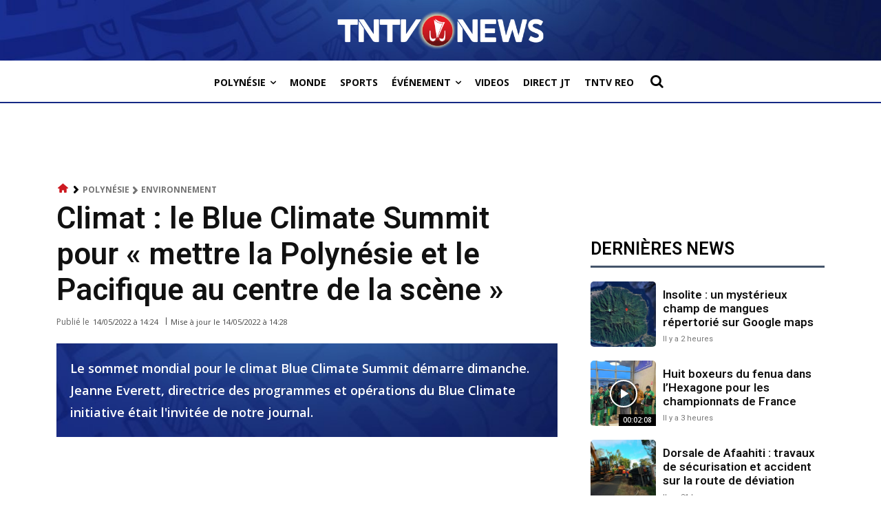

--- FILE ---
content_type: text/html; charset=UTF-8
request_url: https://www.tntvnews.pf/polynesie/environnement/climat-le-blue-climate-summit-pour-mettre-la-polynesie-et-le-pacifique-au-centre-de-la-scene/
body_size: 71490
content:
<!doctype html >
<!--[if IE 8]>    <html class="ie8" lang="en"> <![endif]-->
<!--[if IE 9]>    <html class="ie9" lang="en"> <![endif]-->
<!--[if gt IE 8]><!--> <html lang="fr-FR"> <!--<![endif]-->
<head>
    <script data-cfasync="false" id="ao_optimized_gfonts_config">WebFontConfig={google:{families:["Roboto:400,600,700","Open Sans:400,600,700","Roboto:900,400","Montserrat:400","Open Sans:600,400","Open Sans:300italic,400italic,600italic,300,400,600"] },classes:false, events:false, timeout:1500};</script><link media="all" href="https://www.tntvnews.pf/tntv/wp-content/cache/autoptimize/css/autoptimize_79c0d72fd726b509e5e160c5c67f28a5.css" rel="stylesheet"><title>Climat : le Blue Climate Summit pour &quot;mettre la Polynésie et le Pacifique au centre de la scène&quot; &#8226; TNTV News - Tahiti Nui Télévision</title>
    <meta charset="UTF-8" />
    <meta name="viewport" content="width=device-width, initial-scale=1.0">
    <link rel="pingback" href="https://www.tntvnews.pf/tntv/xmlrpc.php" />
    <meta name='robots' content='index, follow, max-image-preview:large, max-snippet:-1, max-video-preview:-1' />
	<style>img:is([sizes="auto" i], [sizes^="auto," i]) { contain-intrinsic-size: 3000px 1500px }</style>
	<link rel="icon" type="image/png" href="https://www.tntvnews.pf/tntv/wp-content/uploads/2025/07/FAVIcon-TNTVNews.jpg"><link rel="apple-touch-icon" sizes="76x76" href="https://www.tntvnews.pf/tntv/wp-content/uploads/2025/07/FAVIcon-TNTVNews.jpg"/><link rel="apple-touch-icon" sizes="120x120" href="https://www.tntvnews.pf/tntv/wp-content/uploads/2025/07/FAVIcon-TNTVNews.jpg"/><link rel="apple-touch-icon" sizes="152x152" href="https://www.tntvnews.pf/tntv/wp-content/uploads/2025/07/FAVIcon-TNTVNews.jpg"/><link rel="apple-touch-icon" sizes="114x114" href="https://www.tntvnews.pf/tntv/wp-content/uploads/2025/07/FAVIcon-TNTVNews.jpg"/><link rel="apple-touch-icon" sizes="144x144" href="https://www.tntvnews.pf/tntv/wp-content/uploads/2025/07/FAVIcon-TNTVNews.jpg"/>
	<!-- This site is optimized with the Yoast SEO Premium plugin v24.7 (Yoast SEO v26.3) - https://yoast.com/wordpress/plugins/seo/ -->
	<link rel="canonical" href="https://www.tntvnews.pf/polynesie/tntv_news_une/climat-le-blue-climate-summit-pour-mettre-la-polynesie-et-le-pacifique-au-centre-de-la-scene/" />
	<meta property="og:locale" content="fr_FR" />
	<meta property="og:type" content="article" />
	<meta property="og:title" content="Climat : le Blue Climate Summit pour &quot;mettre la Polynésie et le Pacifique au centre de la scène&quot; &#8226; TNTV News - Tahiti Nui Télévision" />
	<meta property="og:description" content="Le sommet mondial pour le climat Blue Climate Summit démarre dimanche. Jeanne Everett, directrice des programmes et opérations du Blue Climate initiatve était l&#039;invitée de notre journal." />
	<meta property="og:url" content="https://www.tntvnews.pf/polynesie/tntv_news_une/climat-le-blue-climate-summit-pour-mettre-la-polynesie-et-le-pacifique-au-centre-de-la-scene/" />
	<meta property="og:site_name" content="TNTV News - Tahiti Nui Télévision" />
	<meta property="article:publisher" content="https://www.facebook.com/tntvnewstahiti" />
	<meta property="article:published_time" content="2022-05-15T00:24:47+00:00" />
	<meta property="article:modified_time" content="2022-05-15T00:28:19+00:00" />
	<meta property="og:image" content="https://www.tntvnews.pf/tntv/wp-content/uploads/2022/05/BCO.jpg" />
	<meta property="og:image:width" content="1920" />
	<meta property="og:image:height" content="1080" />
	<meta property="og:image:type" content="image/jpeg" />
	<meta name="author" content="Rédaction web" />
	<meta name="twitter:card" content="summary_large_image" />
	<meta name="twitter:creator" content="@TahitinuiTV" />
	<meta name="twitter:site" content="@TahitinuiTV" />
	<meta name="twitter:label1" content="Écrit par" />
	<meta name="twitter:data1" content="Rédaction web" />
	<meta name="twitter:label2" content="Durée de lecture estimée" />
	<meta name="twitter:data2" content="4 minutes" />
	<script type="application/ld+json" class="yoast-schema-graph">{"@context":"https://schema.org","@graph":[{"@type":"Article","@id":"https://www.tntvnews.pf/polynesie/tntv_news_une/climat-le-blue-climate-summit-pour-mettre-la-polynesie-et-le-pacifique-au-centre-de-la-scene/#article","isPartOf":{"@id":"https://www.tntvnews.pf/polynesie/tntv_news_une/climat-le-blue-climate-summit-pour-mettre-la-polynesie-et-le-pacifique-au-centre-de-la-scene/"},"author":{"name":"Rédaction web","@id":"https://www.tntvnews.pf/#/schema/person/501023616fbe5e7765a0ffb282462690"},"headline":"Climat : le Blue Climate Summit pour « mettre la Polynésie et le Pacifique au centre de la scène »","datePublished":"2022-05-15T00:24:47+00:00","dateModified":"2022-05-15T00:28:19+00:00","mainEntityOfPage":{"@id":"https://www.tntvnews.pf/polynesie/tntv_news_une/climat-le-blue-climate-summit-pour-mettre-la-polynesie-et-le-pacifique-au-centre-de-la-scene/"},"wordCount":780,"publisher":{"@id":"https://www.tntvnews.pf/#organization"},"image":{"@id":"https://www.tntvnews.pf/polynesie/tntv_news_une/climat-le-blue-climate-summit-pour-mettre-la-polynesie-et-le-pacifique-au-centre-de-la-scene/#primaryimage"},"thumbnailUrl":"https://www.tntvnews.pf/tntv/wp-content/uploads/2022/05/BCO.jpg","keywords":["blue climate initiative","Blue Climate Summit"],"articleSection":["Environnement","TNTV News UNE"],"inLanguage":"fr-FR","copyrightYear":"2022","copyrightHolder":{"@id":"https://www.tntvnews.pf/#organization"}},{"@type":"WebPage","@id":"https://www.tntvnews.pf/polynesie/tntv_news_une/climat-le-blue-climate-summit-pour-mettre-la-polynesie-et-le-pacifique-au-centre-de-la-scene/","url":"https://www.tntvnews.pf/polynesie/tntv_news_une/climat-le-blue-climate-summit-pour-mettre-la-polynesie-et-le-pacifique-au-centre-de-la-scene/","name":"Climat : le Blue Climate Summit pour \"mettre la Polynésie et le Pacifique au centre de la scène\" &#8226; TNTV News - Tahiti Nui Télévision","isPartOf":{"@id":"https://www.tntvnews.pf/#website"},"primaryImageOfPage":{"@id":"https://www.tntvnews.pf/polynesie/tntv_news_une/climat-le-blue-climate-summit-pour-mettre-la-polynesie-et-le-pacifique-au-centre-de-la-scene/#primaryimage"},"image":{"@id":"https://www.tntvnews.pf/polynesie/tntv_news_une/climat-le-blue-climate-summit-pour-mettre-la-polynesie-et-le-pacifique-au-centre-de-la-scene/#primaryimage"},"thumbnailUrl":"https://www.tntvnews.pf/tntv/wp-content/uploads/2022/05/BCO.jpg","datePublished":"2022-05-15T00:24:47+00:00","dateModified":"2022-05-15T00:28:19+00:00","breadcrumb":{"@id":"https://www.tntvnews.pf/polynesie/tntv_news_une/climat-le-blue-climate-summit-pour-mettre-la-polynesie-et-le-pacifique-au-centre-de-la-scene/#breadcrumb"},"inLanguage":"fr-FR","potentialAction":[{"@type":"ReadAction","target":["https://www.tntvnews.pf/polynesie/tntv_news_une/climat-le-blue-climate-summit-pour-mettre-la-polynesie-et-le-pacifique-au-centre-de-la-scene/"]}]},{"@type":"ImageObject","inLanguage":"fr-FR","@id":"https://www.tntvnews.pf/polynesie/tntv_news_une/climat-le-blue-climate-summit-pour-mettre-la-polynesie-et-le-pacifique-au-centre-de-la-scene/#primaryimage","url":"https://www.tntvnews.pf/tntv/wp-content/uploads/2022/05/BCO.jpg","contentUrl":"https://www.tntvnews.pf/tntv/wp-content/uploads/2022/05/BCO.jpg","width":1920,"height":1080,"caption":"Jeanne Everett. Crédit : Tahiti Nui Télévision"},{"@type":"BreadcrumbList","@id":"https://www.tntvnews.pf/polynesie/tntv_news_une/climat-le-blue-climate-summit-pour-mettre-la-polynesie-et-le-pacifique-au-centre-de-la-scene/#breadcrumb","itemListElement":[{"@type":"ListItem","position":1,"name":"Accueil","item":"https://www.tntvnews.pf/"},{"@type":"ListItem","position":2,"name":"Climat : le Blue Climate Summit pour « mettre la Polynésie et le Pacifique au centre de la scène »"}]},{"@type":"WebSite","@id":"https://www.tntvnews.pf/#website","url":"https://www.tntvnews.pf/","name":"TNTV News - Tahiti Nui Television","description":"Actualité de Polynésie en direct et en replay","publisher":{"@id":"https://www.tntvnews.pf/#organization"},"alternateName":"TNTV News","potentialAction":[{"@type":"SearchAction","target":{"@type":"EntryPoint","urlTemplate":"https://www.tntvnews.pf/?s={search_term_string}"},"query-input":{"@type":"PropertyValueSpecification","valueRequired":true,"valueName":"search_term_string"}}],"inLanguage":"fr-FR"},{"@type":"Organization","@id":"https://www.tntvnews.pf/#organization","name":"TNTV News - Tahiti Nui Télévision","url":"https://www.tntvnews.pf/","logo":{"@type":"ImageObject","inLanguage":"fr-FR","@id":"https://www.tntvnews.pf/#/schema/logo/image/","url":"https://www.tntvnews.pf/tntv/wp-content/uploads/2025/06/TNTVNews.jpg","contentUrl":"https://www.tntvnews.pf/tntv/wp-content/uploads/2025/06/TNTVNews.jpg","width":1400,"height":788,"caption":"TNTV News - Tahiti Nui Télévision"},"image":{"@id":"https://www.tntvnews.pf/#/schema/logo/image/"},"sameAs":["https://www.facebook.com/tntvnewstahiti","https://x.com/TahitinuiTV","https://www.instagram.com/tahitinuitelevision/","https://www.linkedin.com/company/tntv","https://www.youtube.com/user/TahitiNuiTelevision","https://fr.wikipedia.org/wiki/Tahiti_Nui_TV","https://www.tiktok.com/@tahitinuitelevision"]},{"@type":"Person","@id":"https://www.tntvnews.pf/#/schema/person/501023616fbe5e7765a0ffb282462690","name":"Rédaction web","url":"https://www.tntvnews.pf/author/admintntv/"}]}</script>
	<!-- / Yoast SEO Premium plugin. -->


<link rel='dns-prefetch' href='//cdnjs.cloudflare.com' />
<link rel='dns-prefetch' href='//www.tntvnews.pf' />
<link rel='dns-prefetch' href='//stats.wp.com' />
<link rel='dns-prefetch' href='//players.brightcove.net' />
<link rel='dns-prefetch' href='//jetpack.wordpress.com' />
<link rel='dns-prefetch' href='//s0.wp.com' />
<link rel='dns-prefetch' href='//public-api.wordpress.com' />
<link rel='dns-prefetch' href='//0.gravatar.com' />
<link rel='dns-prefetch' href='//1.gravatar.com' />
<link rel='dns-prefetch' href='//2.gravatar.com' />
<link rel='dns-prefetch' href='//widgets.wp.com' />
<link rel='preconnect' href='//c0.wp.com' />
<link href='https://fonts.gstatic.com' crossorigin='anonymous' rel='preconnect' />
<link href='https://ajax.googleapis.com' rel='preconnect' />
<link href='https://fonts.googleapis.com' rel='preconnect' />
<link rel="alternate" type="application/rss+xml" title="TNTV News - Tahiti Nui Télévision &raquo; Flux" href="https://www.tntvnews.pf/feed/" />
<link rel="alternate" type="application/rss+xml" title="TNTV News - Tahiti Nui Télévision &raquo; Flux des commentaires" href="https://www.tntvnews.pf/comments/feed/" />
<script defer src="[data-uri]"></script>
<!-- www.tntvnews.pf is managing ads with Advanced Ads 2.0.13 – https://wpadvancedads.com/ --><!--noptimize--><script id="devtn-ready">
			window.advanced_ads_ready=function(e,a){a=a||"complete";var d=function(e){return"interactive"===a?"loading"!==e:"complete"===e};d(document.readyState)?e():document.addEventListener("readystatechange",(function(a){d(a.target.readyState)&&e()}),{once:"interactive"===a})},window.advanced_ads_ready_queue=window.advanced_ads_ready_queue||[];		</script>
		<!--/noptimize--><style id='wp-emoji-styles-inline-css' type='text/css'>

	img.wp-smiley, img.emoji {
		display: inline !important;
		border: none !important;
		box-shadow: none !important;
		height: 1em !important;
		width: 1em !important;
		margin: 0 0.07em !important;
		vertical-align: -0.1em !important;
		background: none !important;
		padding: 0 !important;
	}
</style>

<style id='classic-theme-styles-inline-css' type='text/css'>
/*! This file is auto-generated */
.wp-block-button__link{color:#fff;background-color:#32373c;border-radius:9999px;box-shadow:none;text-decoration:none;padding:calc(.667em + 2px) calc(1.333em + 2px);font-size:1.125em}.wp-block-file__button{background:#32373c;color:#fff;text-decoration:none}
</style>



<style id='jetpack-sharing-buttons-style-inline-css' type='text/css'>
.jetpack-sharing-buttons__services-list{display:flex;flex-direction:row;flex-wrap:wrap;gap:0;list-style-type:none;margin:5px;padding:0}.jetpack-sharing-buttons__services-list.has-small-icon-size{font-size:12px}.jetpack-sharing-buttons__services-list.has-normal-icon-size{font-size:16px}.jetpack-sharing-buttons__services-list.has-large-icon-size{font-size:24px}.jetpack-sharing-buttons__services-list.has-huge-icon-size{font-size:36px}@media print{.jetpack-sharing-buttons__services-list{display:none!important}}.editor-styles-wrapper .wp-block-jetpack-sharing-buttons{gap:0;padding-inline-start:0}ul.jetpack-sharing-buttons__services-list.has-background{padding:1.25em 2.375em}
</style>
<style id='global-styles-inline-css' type='text/css'>
:root{--wp--preset--aspect-ratio--square: 1;--wp--preset--aspect-ratio--4-3: 4/3;--wp--preset--aspect-ratio--3-4: 3/4;--wp--preset--aspect-ratio--3-2: 3/2;--wp--preset--aspect-ratio--2-3: 2/3;--wp--preset--aspect-ratio--16-9: 16/9;--wp--preset--aspect-ratio--9-16: 9/16;--wp--preset--color--black: #000000;--wp--preset--color--cyan-bluish-gray: #abb8c3;--wp--preset--color--white: #ffffff;--wp--preset--color--pale-pink: #f78da7;--wp--preset--color--vivid-red: #cf2e2e;--wp--preset--color--luminous-vivid-orange: #ff6900;--wp--preset--color--luminous-vivid-amber: #fcb900;--wp--preset--color--light-green-cyan: #7bdcb5;--wp--preset--color--vivid-green-cyan: #00d084;--wp--preset--color--pale-cyan-blue: #8ed1fc;--wp--preset--color--vivid-cyan-blue: #0693e3;--wp--preset--color--vivid-purple: #9b51e0;--wp--preset--gradient--vivid-cyan-blue-to-vivid-purple: linear-gradient(135deg,rgba(6,147,227,1) 0%,rgb(155,81,224) 100%);--wp--preset--gradient--light-green-cyan-to-vivid-green-cyan: linear-gradient(135deg,rgb(122,220,180) 0%,rgb(0,208,130) 100%);--wp--preset--gradient--luminous-vivid-amber-to-luminous-vivid-orange: linear-gradient(135deg,rgba(252,185,0,1) 0%,rgba(255,105,0,1) 100%);--wp--preset--gradient--luminous-vivid-orange-to-vivid-red: linear-gradient(135deg,rgba(255,105,0,1) 0%,rgb(207,46,46) 100%);--wp--preset--gradient--very-light-gray-to-cyan-bluish-gray: linear-gradient(135deg,rgb(238,238,238) 0%,rgb(169,184,195) 100%);--wp--preset--gradient--cool-to-warm-spectrum: linear-gradient(135deg,rgb(74,234,220) 0%,rgb(151,120,209) 20%,rgb(207,42,186) 40%,rgb(238,44,130) 60%,rgb(251,105,98) 80%,rgb(254,248,76) 100%);--wp--preset--gradient--blush-light-purple: linear-gradient(135deg,rgb(255,206,236) 0%,rgb(152,150,240) 100%);--wp--preset--gradient--blush-bordeaux: linear-gradient(135deg,rgb(254,205,165) 0%,rgb(254,45,45) 50%,rgb(107,0,62) 100%);--wp--preset--gradient--luminous-dusk: linear-gradient(135deg,rgb(255,203,112) 0%,rgb(199,81,192) 50%,rgb(65,88,208) 100%);--wp--preset--gradient--pale-ocean: linear-gradient(135deg,rgb(255,245,203) 0%,rgb(182,227,212) 50%,rgb(51,167,181) 100%);--wp--preset--gradient--electric-grass: linear-gradient(135deg,rgb(202,248,128) 0%,rgb(113,206,126) 100%);--wp--preset--gradient--midnight: linear-gradient(135deg,rgb(2,3,129) 0%,rgb(40,116,252) 100%);--wp--preset--font-size--small: 11px;--wp--preset--font-size--medium: 20px;--wp--preset--font-size--large: 32px;--wp--preset--font-size--x-large: 42px;--wp--preset--font-size--regular: 15px;--wp--preset--font-size--larger: 50px;--wp--preset--spacing--20: 0.44rem;--wp--preset--spacing--30: 0.67rem;--wp--preset--spacing--40: 1rem;--wp--preset--spacing--50: 1.5rem;--wp--preset--spacing--60: 2.25rem;--wp--preset--spacing--70: 3.38rem;--wp--preset--spacing--80: 5.06rem;--wp--preset--shadow--natural: 6px 6px 9px rgba(0, 0, 0, 0.2);--wp--preset--shadow--deep: 12px 12px 50px rgba(0, 0, 0, 0.4);--wp--preset--shadow--sharp: 6px 6px 0px rgba(0, 0, 0, 0.2);--wp--preset--shadow--outlined: 6px 6px 0px -3px rgba(255, 255, 255, 1), 6px 6px rgba(0, 0, 0, 1);--wp--preset--shadow--crisp: 6px 6px 0px rgba(0, 0, 0, 1);}:where(.is-layout-flex){gap: 0.5em;}:where(.is-layout-grid){gap: 0.5em;}body .is-layout-flex{display: flex;}.is-layout-flex{flex-wrap: wrap;align-items: center;}.is-layout-flex > :is(*, div){margin: 0;}body .is-layout-grid{display: grid;}.is-layout-grid > :is(*, div){margin: 0;}:where(.wp-block-columns.is-layout-flex){gap: 2em;}:where(.wp-block-columns.is-layout-grid){gap: 2em;}:where(.wp-block-post-template.is-layout-flex){gap: 1.25em;}:where(.wp-block-post-template.is-layout-grid){gap: 1.25em;}.has-black-color{color: var(--wp--preset--color--black) !important;}.has-cyan-bluish-gray-color{color: var(--wp--preset--color--cyan-bluish-gray) !important;}.has-white-color{color: var(--wp--preset--color--white) !important;}.has-pale-pink-color{color: var(--wp--preset--color--pale-pink) !important;}.has-vivid-red-color{color: var(--wp--preset--color--vivid-red) !important;}.has-luminous-vivid-orange-color{color: var(--wp--preset--color--luminous-vivid-orange) !important;}.has-luminous-vivid-amber-color{color: var(--wp--preset--color--luminous-vivid-amber) !important;}.has-light-green-cyan-color{color: var(--wp--preset--color--light-green-cyan) !important;}.has-vivid-green-cyan-color{color: var(--wp--preset--color--vivid-green-cyan) !important;}.has-pale-cyan-blue-color{color: var(--wp--preset--color--pale-cyan-blue) !important;}.has-vivid-cyan-blue-color{color: var(--wp--preset--color--vivid-cyan-blue) !important;}.has-vivid-purple-color{color: var(--wp--preset--color--vivid-purple) !important;}.has-black-background-color{background-color: var(--wp--preset--color--black) !important;}.has-cyan-bluish-gray-background-color{background-color: var(--wp--preset--color--cyan-bluish-gray) !important;}.has-white-background-color{background-color: var(--wp--preset--color--white) !important;}.has-pale-pink-background-color{background-color: var(--wp--preset--color--pale-pink) !important;}.has-vivid-red-background-color{background-color: var(--wp--preset--color--vivid-red) !important;}.has-luminous-vivid-orange-background-color{background-color: var(--wp--preset--color--luminous-vivid-orange) !important;}.has-luminous-vivid-amber-background-color{background-color: var(--wp--preset--color--luminous-vivid-amber) !important;}.has-light-green-cyan-background-color{background-color: var(--wp--preset--color--light-green-cyan) !important;}.has-vivid-green-cyan-background-color{background-color: var(--wp--preset--color--vivid-green-cyan) !important;}.has-pale-cyan-blue-background-color{background-color: var(--wp--preset--color--pale-cyan-blue) !important;}.has-vivid-cyan-blue-background-color{background-color: var(--wp--preset--color--vivid-cyan-blue) !important;}.has-vivid-purple-background-color{background-color: var(--wp--preset--color--vivid-purple) !important;}.has-black-border-color{border-color: var(--wp--preset--color--black) !important;}.has-cyan-bluish-gray-border-color{border-color: var(--wp--preset--color--cyan-bluish-gray) !important;}.has-white-border-color{border-color: var(--wp--preset--color--white) !important;}.has-pale-pink-border-color{border-color: var(--wp--preset--color--pale-pink) !important;}.has-vivid-red-border-color{border-color: var(--wp--preset--color--vivid-red) !important;}.has-luminous-vivid-orange-border-color{border-color: var(--wp--preset--color--luminous-vivid-orange) !important;}.has-luminous-vivid-amber-border-color{border-color: var(--wp--preset--color--luminous-vivid-amber) !important;}.has-light-green-cyan-border-color{border-color: var(--wp--preset--color--light-green-cyan) !important;}.has-vivid-green-cyan-border-color{border-color: var(--wp--preset--color--vivid-green-cyan) !important;}.has-pale-cyan-blue-border-color{border-color: var(--wp--preset--color--pale-cyan-blue) !important;}.has-vivid-cyan-blue-border-color{border-color: var(--wp--preset--color--vivid-cyan-blue) !important;}.has-vivid-purple-border-color{border-color: var(--wp--preset--color--vivid-purple) !important;}.has-vivid-cyan-blue-to-vivid-purple-gradient-background{background: var(--wp--preset--gradient--vivid-cyan-blue-to-vivid-purple) !important;}.has-light-green-cyan-to-vivid-green-cyan-gradient-background{background: var(--wp--preset--gradient--light-green-cyan-to-vivid-green-cyan) !important;}.has-luminous-vivid-amber-to-luminous-vivid-orange-gradient-background{background: var(--wp--preset--gradient--luminous-vivid-amber-to-luminous-vivid-orange) !important;}.has-luminous-vivid-orange-to-vivid-red-gradient-background{background: var(--wp--preset--gradient--luminous-vivid-orange-to-vivid-red) !important;}.has-very-light-gray-to-cyan-bluish-gray-gradient-background{background: var(--wp--preset--gradient--very-light-gray-to-cyan-bluish-gray) !important;}.has-cool-to-warm-spectrum-gradient-background{background: var(--wp--preset--gradient--cool-to-warm-spectrum) !important;}.has-blush-light-purple-gradient-background{background: var(--wp--preset--gradient--blush-light-purple) !important;}.has-blush-bordeaux-gradient-background{background: var(--wp--preset--gradient--blush-bordeaux) !important;}.has-luminous-dusk-gradient-background{background: var(--wp--preset--gradient--luminous-dusk) !important;}.has-pale-ocean-gradient-background{background: var(--wp--preset--gradient--pale-ocean) !important;}.has-electric-grass-gradient-background{background: var(--wp--preset--gradient--electric-grass) !important;}.has-midnight-gradient-background{background: var(--wp--preset--gradient--midnight) !important;}.has-small-font-size{font-size: var(--wp--preset--font-size--small) !important;}.has-medium-font-size{font-size: var(--wp--preset--font-size--medium) !important;}.has-large-font-size{font-size: var(--wp--preset--font-size--large) !important;}.has-x-large-font-size{font-size: var(--wp--preset--font-size--x-large) !important;}
:where(.wp-block-post-template.is-layout-flex){gap: 1.25em;}:where(.wp-block-post-template.is-layout-grid){gap: 1.25em;}
:where(.wp-block-columns.is-layout-flex){gap: 2em;}:where(.wp-block-columns.is-layout-grid){gap: 2em;}
:root :where(.wp-block-pullquote){font-size: 1.5em;line-height: 1.6;}
</style>
<link rel='stylesheet' id='font-awesome-css-css' href='//cdnjs.cloudflare.com/ajax/libs/font-awesome/5.12.0-2/css/all.min.css' type='text/css' media='all' />










<link rel='stylesheet' id='brightcove-pip-css-css' href='https://players.brightcove.net/videojs-pip/1/videojs-pip.css' type='text/css' media='all' />






<style id='td-theme-inline-css' type='text/css'>@media (max-width:767px){.td-header-desktop-wrap{display:none}}@media (min-width:767px){.td-header-mobile-wrap{display:none}}</style>



<script defer type="text/javascript" src="//cdnjs.cloudflare.com/ajax/libs/font-awesome/5.12.0-2/js/all.min.js" id="font-awesome-js"></script>
<script defer type="text/javascript" src="https://imasdk.googleapis.com/js/sdkloader/ima3.js" id="google-ima3-sdk-js"></script>
<script defer type="text/javascript" src="https://www.tntvnews.pf/tntv/wp-includes/js/jquery/jquery.min.js" id="jquery-core-js"></script>
<script type="text/javascript" src="https://www.tntvnews.pf/tntv/wp-includes/js/jquery/jquery-migrate.min.js" id="jquery-migrate-js"></script>
<script defer id="advanced-ads-advanced-js-js-extra" src="[data-uri]"></script>
<script defer type="text/javascript" src="https://www.tntvnews.pf/tntv/wp-content/plugins/advanced-ads/public/assets/js/advanced.min.js" id="advanced-ads-advanced-js-js"></script>
<script defer id="advanced_ads_pro/visitor_conditions-js-extra" src="[data-uri]"></script>
<script defer type="text/javascript" src="https://www.tntvnews.pf/tntv/wp-content/plugins/advanced-ads-pro/modules/advanced-visitor-conditions/inc/conditions.min.js" id="advanced_ads_pro/visitor_conditions-js"></script>
<link rel="https://api.w.org/" href="https://www.tntvnews.pf/wp-json/" /><link rel="alternate" title="JSON" type="application/json" href="https://www.tntvnews.pf/wp-json/wp/v2/posts/257519" /><link rel="EditURI" type="application/rsd+xml" title="RSD" href="https://www.tntvnews.pf/tntv/xmlrpc.php?rsd" />
<meta name="generator" content="WordPress 6.8.3" />
<link rel='shortlink' href='https://www.tntvnews.pf/?p=257519' />
<link rel="alternate" title="oEmbed (JSON)" type="application/json+oembed" href="https://www.tntvnews.pf/wp-json/oembed/1.0/embed?url=https%3A%2F%2Fwww.tntvnews.pf%2Fpolynesie%2Fenvironnement%2Fclimat-le-blue-climate-summit-pour-mettre-la-polynesie-et-le-pacifique-au-centre-de-la-scene%2F" />
<link rel="alternate" title="oEmbed (XML)" type="text/xml+oembed" href="https://www.tntvnews.pf/wp-json/oembed/1.0/embed?url=https%3A%2F%2Fwww.tntvnews.pf%2Fpolynesie%2Fenvironnement%2Fclimat-le-blue-climate-summit-pour-mettre-la-polynesie-et-le-pacifique-au-centre-de-la-scene%2F&#038;format=xml" />
  <script src="https://cdn.onesignal.com/sdks/web/v16/OneSignalSDK.page.js" defer></script>
  <script defer src="[data-uri]"></script>
	<style>img#wpstats{display:none}</style>
		<script defer src="[data-uri]"></script><style type="text/css" id="devtn-layer-custom-css"></style>    <script defer src="[data-uri]"></script>
    
    <style id="tdb-global-colors">:root{--downtown-accent:#EDB500;--downtown-accent-light:#ffd13a;--downtown-accent-titles:#444444;--downtown-menu-bg:#01175e;--downtown-menu-bg-light:#0a2472}</style>

    
	            <style id="tdb-global-fonts">
                
:root{--global-font-1:Roboto;}
            </style>
            		<script defer src="[data-uri]"></script>
		
<!-- JS generated by theme -->

<script defer id="td-generated-header-js" src="[data-uri]"></script>


<!-- Header style compiled by theme -->

<style>ul.sf-menu>.menu-item>a{font-family:Roboto;text-transform:uppercase}.sf-menu ul .menu-item a{font-family:Roboto;text-transform:uppercase}.td-mobile-content .td-mobile-main-menu>li>a{font-family:Roboto;text-transform:capitalize}.td-mobile-content .sub-menu a{font-family:Roboto;text-transform:capitalize}#td-mobile-nav,#td-mobile-nav .wpb_button,.td-search-wrap-mob{font-family:Roboto}.td-page-title,.td-category-title-holder .td-page-title{font-family:Roboto}.td-page-content p,.td-page-content li,.td-page-content .td_block_text_with_title,.wpb_text_column p{font-family:Roboto}.td-page-content h1,.wpb_text_column h1{font-family:Roboto}.td-page-content h2,.wpb_text_column h2{font-family:Roboto}.td-page-content h3,.wpb_text_column h3{font-family:Roboto}.td-page-content h4,.wpb_text_column h4{font-family:Roboto}.td-page-content h5,.wpb_text_column h5{font-family:Roboto}.td-page-content h6,.wpb_text_column h6{font-family:Roboto;font-size:16px}body,p{font-family:Roboto;font-size:16px}:root{--td_excl_label:'EXCLUSIF';--td_theme_color:#cd1a21;--td_slider_text:rgba(205,26,33,0.7)}.td-header-style-12 .td-header-menu-wrap-full,.td-header-style-12 .td-affix,.td-grid-style-1.td-hover-1 .td-big-grid-post:hover .td-post-category,.td-grid-style-5.td-hover-1 .td-big-grid-post:hover .td-post-category,.td_category_template_3 .td-current-sub-category,.td_category_template_8 .td-category-header .td-category a.td-current-sub-category,.td_category_template_4 .td-category-siblings .td-category a:hover,.td_block_big_grid_9.td-grid-style-1 .td-post-category,.td_block_big_grid_9.td-grid-style-5 .td-post-category,.td-grid-style-6.td-hover-1 .td-module-thumb:after,.tdm-menu-active-style5 .td-header-menu-wrap .sf-menu>.current-menu-item>a,.tdm-menu-active-style5 .td-header-menu-wrap .sf-menu>.current-menu-ancestor>a,.tdm-menu-active-style5 .td-header-menu-wrap .sf-menu>.current-category-ancestor>a,.tdm-menu-active-style5 .td-header-menu-wrap .sf-menu>li>a:hover,.tdm-menu-active-style5 .td-header-menu-wrap .sf-menu>.sfHover>a{background-color:#cd1a21}.td_mega_menu_sub_cats .cur-sub-cat,.td-mega-span h3 a:hover,.td_mod_mega_menu:hover .entry-title a,.header-search-wrap .result-msg a:hover,.td-header-top-menu .td-drop-down-search .td_module_wrap:hover .entry-title a,.td-header-top-menu .td-icon-search:hover,.td-header-wrap .result-msg a:hover,.top-header-menu li a:hover,.top-header-menu .current-menu-item>a,.top-header-menu .current-menu-ancestor>a,.top-header-menu .current-category-ancestor>a,.td-social-icon-wrap>a:hover,.td-header-sp-top-widget .td-social-icon-wrap a:hover,.td_mod_related_posts:hover h3>a,.td-post-template-11 .td-related-title .td-related-left:hover,.td-post-template-11 .td-related-title .td-related-right:hover,.td-post-template-11 .td-related-title .td-cur-simple-item,.td-post-template-11 .td_block_related_posts .td-next-prev-wrap a:hover,.td-category-header .td-pulldown-category-filter-link:hover,.td-category-siblings .td-subcat-dropdown a:hover,.td-category-siblings .td-subcat-dropdown a.td-current-sub-category,.footer-text-wrap .footer-email-wrap a,.footer-social-wrap a:hover,.td_module_17 .td-read-more a:hover,.td_module_18 .td-read-more a:hover,.td_module_19 .td-post-author-name a:hover,.td-pulldown-syle-2 .td-subcat-dropdown:hover .td-subcat-more span,.td-pulldown-syle-2 .td-subcat-dropdown:hover .td-subcat-more i,.td-pulldown-syle-3 .td-subcat-dropdown:hover .td-subcat-more span,.td-pulldown-syle-3 .td-subcat-dropdown:hover .td-subcat-more i,.tdm-menu-active-style3 .tdm-header.td-header-wrap .sf-menu>.current-category-ancestor>a,.tdm-menu-active-style3 .tdm-header.td-header-wrap .sf-menu>.current-menu-ancestor>a,.tdm-menu-active-style3 .tdm-header.td-header-wrap .sf-menu>.current-menu-item>a,.tdm-menu-active-style3 .tdm-header.td-header-wrap .sf-menu>.sfHover>a,.tdm-menu-active-style3 .tdm-header.td-header-wrap .sf-menu>li>a:hover{color:#cd1a21}.td-mega-menu-page .wpb_content_element ul li a:hover,.td-theme-wrap .td-aj-search-results .td_module_wrap:hover .entry-title a,.td-theme-wrap .header-search-wrap .result-msg a:hover{color:#cd1a21!important}.td_category_template_8 .td-category-header .td-category a.td-current-sub-category,.td_category_template_4 .td-category-siblings .td-category a:hover,.tdm-menu-active-style4 .tdm-header .sf-menu>.current-menu-item>a,.tdm-menu-active-style4 .tdm-header .sf-menu>.current-menu-ancestor>a,.tdm-menu-active-style4 .tdm-header .sf-menu>.current-category-ancestor>a,.tdm-menu-active-style4 .tdm-header .sf-menu>li>a:hover,.tdm-menu-active-style4 .tdm-header .sf-menu>.sfHover>a{border-color:#cd1a21}ul.sf-menu>.td-menu-item>a,.td-theme-wrap .td-header-menu-social{font-family:Roboto;text-transform:uppercase}.sf-menu ul .td-menu-item a{font-family:Roboto;text-transform:uppercase}.td-post-content,.td-post-content p{color:#000000}.post blockquote p,.page blockquote p{color:#1e73be}.post .td_quote_box,.page .td_quote_box{border-color:#1e73be}.block-title>span,.block-title>a,.widgettitle,body .td-trending-now-title,.wpb_tabs li a,.vc_tta-container .vc_tta-color-grey.vc_tta-tabs-position-top.vc_tta-style-classic .vc_tta-tabs-container .vc_tta-tab>a,.td-theme-wrap .td-related-title a,.woocommerce div.product .woocommerce-tabs ul.tabs li a,.woocommerce .product .products h2:not(.woocommerce-loop-product__title),.td-theme-wrap .td-block-title{font-family:Roboto}.td_module_wrap .td-post-author-name a{font-family:Roboto}.td-post-date .entry-date{font-family:Roboto}.td-module-comments a,.td-post-views span,.td-post-comments a{font-family:Roboto}.td-big-grid-meta .td-post-category,.td_module_wrap .td-post-category,.td-module-image .td-post-category{font-family:Roboto}.top-header-menu>li>a,.td-weather-top-widget .td-weather-now .td-big-degrees,.td-weather-top-widget .td-weather-header .td-weather-city,.td-header-sp-top-menu .td_data_time{font-family:Roboto;font-size:42px;text-transform:uppercase}.top-header-menu .menu-item-has-children li a{font-family:Roboto;text-transform:uppercase}.td_mod_mega_menu .item-details a{font-family:Roboto;text-transform:uppercase}.td_mega_menu_sub_cats .block-mega-child-cats a{font-family:Roboto;text-transform:uppercase}.td-subcat-filter .td-subcat-dropdown a,.td-subcat-filter .td-subcat-list a,.td-subcat-filter .td-subcat-dropdown span{font-family:Roboto}.td-excerpt,.td_module_14 .td-excerpt{font-family:Roboto}.post .td-post-header .entry-title{font-family:Roboto}.td-post-template-default .td-post-header .entry-title{font-family:Roboto}.td-post-content p,.td-post-content{font-family:"Open Sans";font-size:16px}.post blockquote p,.page blockquote p,.td-post-text-content blockquote p{font-size:30px;line-height:30px;font-style:italic;text-transform:none}.post .td_quote_box p,.page .td_quote_box p{font-size:14px;font-style:normal;text-transform:none}.post .td_pull_quote p,.page .td_pull_quote p,.post .wp-block-pullquote blockquote p,.page .wp-block-pullquote blockquote p{font-style:normal;text-transform:none}.post .td-post-source-tags a,.post .td-post-source-tags span{text-transform:lowercase}.td-post-template-default .td-post-sub-title,.td-post-template-1 .td-post-sub-title,.td-post-template-4 .td-post-sub-title,.td-post-template-5 .td-post-sub-title,.td-post-template-9 .td-post-sub-title,.td-post-template-10 .td-post-sub-title,.td-post-template-11 .td-post-sub-title{font-style:normal}.td-post-template-2 .td-post-sub-title,.td-post-template-3 .td-post-sub-title,.td-post-template-6 .td-post-sub-title,.td-post-template-7 .td-post-sub-title,.td-post-template-8 .td-post-sub-title{font-style:normal}body{background-image:url("https://www.tntvnews.pf/tntv/wp-content/uploads/2025/10/sous-categories-thumbnails-environnement2.jpg");background-repeat:no-repeat;background-position:center top}ul.sf-menu>.menu-item>a{font-family:Roboto;text-transform:uppercase}.sf-menu ul .menu-item a{font-family:Roboto;text-transform:uppercase}.td-mobile-content .td-mobile-main-menu>li>a{font-family:Roboto;text-transform:capitalize}.td-mobile-content .sub-menu a{font-family:Roboto;text-transform:capitalize}#td-mobile-nav,#td-mobile-nav .wpb_button,.td-search-wrap-mob{font-family:Roboto}.td-page-title,.td-category-title-holder .td-page-title{font-family:Roboto}.td-page-content p,.td-page-content li,.td-page-content .td_block_text_with_title,.wpb_text_column p{font-family:Roboto}.td-page-content h1,.wpb_text_column h1{font-family:Roboto}.td-page-content h2,.wpb_text_column h2{font-family:Roboto}.td-page-content h3,.wpb_text_column h3{font-family:Roboto}.td-page-content h4,.wpb_text_column h4{font-family:Roboto}.td-page-content h5,.wpb_text_column h5{font-family:Roboto}.td-page-content h6,.wpb_text_column h6{font-family:Roboto;font-size:16px}body,p{font-family:Roboto;font-size:16px}:root{--td_excl_label:'EXCLUSIF';--td_theme_color:#cd1a21;--td_slider_text:rgba(205,26,33,0.7)}.td-header-style-12 .td-header-menu-wrap-full,.td-header-style-12 .td-affix,.td-grid-style-1.td-hover-1 .td-big-grid-post:hover .td-post-category,.td-grid-style-5.td-hover-1 .td-big-grid-post:hover .td-post-category,.td_category_template_3 .td-current-sub-category,.td_category_template_8 .td-category-header .td-category a.td-current-sub-category,.td_category_template_4 .td-category-siblings .td-category a:hover,.td_block_big_grid_9.td-grid-style-1 .td-post-category,.td_block_big_grid_9.td-grid-style-5 .td-post-category,.td-grid-style-6.td-hover-1 .td-module-thumb:after,.tdm-menu-active-style5 .td-header-menu-wrap .sf-menu>.current-menu-item>a,.tdm-menu-active-style5 .td-header-menu-wrap .sf-menu>.current-menu-ancestor>a,.tdm-menu-active-style5 .td-header-menu-wrap .sf-menu>.current-category-ancestor>a,.tdm-menu-active-style5 .td-header-menu-wrap .sf-menu>li>a:hover,.tdm-menu-active-style5 .td-header-menu-wrap .sf-menu>.sfHover>a{background-color:#cd1a21}.td_mega_menu_sub_cats .cur-sub-cat,.td-mega-span h3 a:hover,.td_mod_mega_menu:hover .entry-title a,.header-search-wrap .result-msg a:hover,.td-header-top-menu .td-drop-down-search .td_module_wrap:hover .entry-title a,.td-header-top-menu .td-icon-search:hover,.td-header-wrap .result-msg a:hover,.top-header-menu li a:hover,.top-header-menu .current-menu-item>a,.top-header-menu .current-menu-ancestor>a,.top-header-menu .current-category-ancestor>a,.td-social-icon-wrap>a:hover,.td-header-sp-top-widget .td-social-icon-wrap a:hover,.td_mod_related_posts:hover h3>a,.td-post-template-11 .td-related-title .td-related-left:hover,.td-post-template-11 .td-related-title .td-related-right:hover,.td-post-template-11 .td-related-title .td-cur-simple-item,.td-post-template-11 .td_block_related_posts .td-next-prev-wrap a:hover,.td-category-header .td-pulldown-category-filter-link:hover,.td-category-siblings .td-subcat-dropdown a:hover,.td-category-siblings .td-subcat-dropdown a.td-current-sub-category,.footer-text-wrap .footer-email-wrap a,.footer-social-wrap a:hover,.td_module_17 .td-read-more a:hover,.td_module_18 .td-read-more a:hover,.td_module_19 .td-post-author-name a:hover,.td-pulldown-syle-2 .td-subcat-dropdown:hover .td-subcat-more span,.td-pulldown-syle-2 .td-subcat-dropdown:hover .td-subcat-more i,.td-pulldown-syle-3 .td-subcat-dropdown:hover .td-subcat-more span,.td-pulldown-syle-3 .td-subcat-dropdown:hover .td-subcat-more i,.tdm-menu-active-style3 .tdm-header.td-header-wrap .sf-menu>.current-category-ancestor>a,.tdm-menu-active-style3 .tdm-header.td-header-wrap .sf-menu>.current-menu-ancestor>a,.tdm-menu-active-style3 .tdm-header.td-header-wrap .sf-menu>.current-menu-item>a,.tdm-menu-active-style3 .tdm-header.td-header-wrap .sf-menu>.sfHover>a,.tdm-menu-active-style3 .tdm-header.td-header-wrap .sf-menu>li>a:hover{color:#cd1a21}.td-mega-menu-page .wpb_content_element ul li a:hover,.td-theme-wrap .td-aj-search-results .td_module_wrap:hover .entry-title a,.td-theme-wrap .header-search-wrap .result-msg a:hover{color:#cd1a21!important}.td_category_template_8 .td-category-header .td-category a.td-current-sub-category,.td_category_template_4 .td-category-siblings .td-category a:hover,.tdm-menu-active-style4 .tdm-header .sf-menu>.current-menu-item>a,.tdm-menu-active-style4 .tdm-header .sf-menu>.current-menu-ancestor>a,.tdm-menu-active-style4 .tdm-header .sf-menu>.current-category-ancestor>a,.tdm-menu-active-style4 .tdm-header .sf-menu>li>a:hover,.tdm-menu-active-style4 .tdm-header .sf-menu>.sfHover>a{border-color:#cd1a21}ul.sf-menu>.td-menu-item>a,.td-theme-wrap .td-header-menu-social{font-family:Roboto;text-transform:uppercase}.sf-menu ul .td-menu-item a{font-family:Roboto;text-transform:uppercase}.td-post-content,.td-post-content p{color:#000000}.post blockquote p,.page blockquote p{color:#1e73be}.post .td_quote_box,.page .td_quote_box{border-color:#1e73be}.block-title>span,.block-title>a,.widgettitle,body .td-trending-now-title,.wpb_tabs li a,.vc_tta-container .vc_tta-color-grey.vc_tta-tabs-position-top.vc_tta-style-classic .vc_tta-tabs-container .vc_tta-tab>a,.td-theme-wrap .td-related-title a,.woocommerce div.product .woocommerce-tabs ul.tabs li a,.woocommerce .product .products h2:not(.woocommerce-loop-product__title),.td-theme-wrap .td-block-title{font-family:Roboto}.td_module_wrap .td-post-author-name a{font-family:Roboto}.td-post-date .entry-date{font-family:Roboto}.td-module-comments a,.td-post-views span,.td-post-comments a{font-family:Roboto}.td-big-grid-meta .td-post-category,.td_module_wrap .td-post-category,.td-module-image .td-post-category{font-family:Roboto}.top-header-menu>li>a,.td-weather-top-widget .td-weather-now .td-big-degrees,.td-weather-top-widget .td-weather-header .td-weather-city,.td-header-sp-top-menu .td_data_time{font-family:Roboto;font-size:42px;text-transform:uppercase}.top-header-menu .menu-item-has-children li a{font-family:Roboto;text-transform:uppercase}.td_mod_mega_menu .item-details a{font-family:Roboto;text-transform:uppercase}.td_mega_menu_sub_cats .block-mega-child-cats a{font-family:Roboto;text-transform:uppercase}.td-subcat-filter .td-subcat-dropdown a,.td-subcat-filter .td-subcat-list a,.td-subcat-filter .td-subcat-dropdown span{font-family:Roboto}.td-excerpt,.td_module_14 .td-excerpt{font-family:Roboto}.post .td-post-header .entry-title{font-family:Roboto}.td-post-template-default .td-post-header .entry-title{font-family:Roboto}.td-post-content p,.td-post-content{font-family:"Open Sans";font-size:16px}.post blockquote p,.page blockquote p,.td-post-text-content blockquote p{font-size:30px;line-height:30px;font-style:italic;text-transform:none}.post .td_quote_box p,.page .td_quote_box p{font-size:14px;font-style:normal;text-transform:none}.post .td_pull_quote p,.page .td_pull_quote p,.post .wp-block-pullquote blockquote p,.page .wp-block-pullquote blockquote p{font-style:normal;text-transform:none}.post .td-post-source-tags a,.post .td-post-source-tags span{text-transform:lowercase}.td-post-template-default .td-post-sub-title,.td-post-template-1 .td-post-sub-title,.td-post-template-4 .td-post-sub-title,.td-post-template-5 .td-post-sub-title,.td-post-template-9 .td-post-sub-title,.td-post-template-10 .td-post-sub-title,.td-post-template-11 .td-post-sub-title{font-style:normal}.td-post-template-2 .td-post-sub-title,.td-post-template-3 .td-post-sub-title,.td-post-template-6 .td-post-sub-title,.td-post-template-7 .td-post-sub-title,.td-post-template-8 .td-post-sub-title{font-style:normal}</style>

<!-- CODE ADSENSE -->
<script async src="https://pagead2.googlesyndication.com/pagead/js/adsbygoogle.js?client=ca-pub-3064179721035706"
     crossorigin="anonymous"></script>


<script defer src="https://securepubads.g.doubleclick.net/tag/js/gpt.js"></script>


<!-- CODE REFRESH EN FONCTION DE LA TAILLE DE LECRAN START -->
<script defer src="[data-uri]"></script>
<!-- CODE REFRESH EN FONCTION DE LA TAILLE DE LECRAN END -->

<!-- ADMANAGER BANNIERE 1 BANNIERE TOP START -->
<script defer src="[data-uri]"></script>
<!-- ADMANAGER BAN1200 BANNIERE TOP END -->




<!-- ADMANAGER BAN1200 BANNIERE BOTTOM START -->
<script defer src="https://securepubads.g.doubleclick.net/tag/js/gpt.js" crossorigin="anonymous"></script>
<script defer src="[data-uri]"></script>
<!-- ADMANAGER BAN1200 BANNIERE BOTTOM END -->





<!-- ADMANAGER INREAD START -->
<script defer src="https://securepubads.g.doubleclick.net/tag/js/gpt.js"></script>
<script defer src="[data-uri]"></script>
<!-- ADMANAGER INREAD END -->





<!-- CODE FACEBOOK -->
<div id="fb-root"></div>
<script async defer crossorigin="anonymous" src="https://connect.facebook.net/fr_FR/sdk.js#xfbml=1&version=v9.0&appId=433539296741372&autoLogAppEvents=1" nonce="LZ3iZTC8"></script>
<!-- CODE FACCEBOOK -->



<!-- CODE REFRESH EN FONCTION DE LA TAILLE DE LECRAN STICKY START -->
<script defer src="[data-uri]"></script>
<!-- CODE REFRESH EN FONCTION DE LA TAILLE DE LECRAN STICKY END -->

<!-- ADMANAGER STICKY START -->
<script defer src="[data-uri]"></script>
<!-- ADMANAGER STICKY END --><link rel="icon" href="https://www.tntvnews.pf/tntv/wp-content/uploads/2025/07/cropped-FAVIcon-TNTVNews-32x32.jpg" sizes="32x32" />
<link rel="icon" href="https://www.tntvnews.pf/tntv/wp-content/uploads/2025/07/cropped-FAVIcon-TNTVNews-192x192.jpg" sizes="192x192" />
<link rel="apple-touch-icon" href="https://www.tntvnews.pf/tntv/wp-content/uploads/2025/07/cropped-FAVIcon-TNTVNews-180x180.jpg" />
<meta name="msapplication-TileImage" content="https://www.tntvnews.pf/tntv/wp-content/uploads/2025/07/cropped-FAVIcon-TNTVNews-270x270.jpg" />

<!-- Button style compiled by theme -->

<style>.tdm-btn-style1{background-color:#cd1a21}.tdm-btn-style2:before{border-color:#cd1a21}.tdm-btn-style2{color:#cd1a21}.tdm-btn-style3{-webkit-box-shadow:0 2px 16px #cd1a21;-moz-box-shadow:0 2px 16px #cd1a21;box-shadow:0 2px 16px #cd1a21}.tdm-btn-style3:hover{-webkit-box-shadow:0 4px 26px #cd1a21;-moz-box-shadow:0 4px 26px #cd1a21;box-shadow:0 4px 26px #cd1a21}</style>

	<style id="tdw-css-placeholder"></style><script data-cfasync="false" id="ao_optimized_gfonts_webfontloader">(function() {var wf = document.createElement('script');wf.src='https://ajax.googleapis.com/ajax/libs/webfont/1/webfont.js';wf.type='text/javascript';wf.async='true';var s=document.getElementsByTagName('script')[0];s.parentNode.insertBefore(wf, s);})();</script></head>

<body class="wp-singular post-template-default single single-post postid-257519 single-format-video wp-theme-Newspaper td-standard-pack climat-le-blue-climate-summit-pour-mettre-la-polynesie-et-le-pacifique-au-centre-de-la-scene global-block-template-10 tdb_template_434752 aa-prefix-devtn- tdb-template  tdc-header-template  tdc-footer-template td-boxed-layout" itemscope="itemscope" itemtype="https://schema.org/WebPage">

<div class="td-scroll-up" data-style="style1"><i class="td-icon-menu-up"></i></div>
    <div class="td-menu-background" style="visibility:hidden"></div>
<div id="td-mobile-nav" style="visibility:hidden">
    <div class="td-mobile-container">
        <!-- mobile menu top section -->
        <div class="td-menu-socials-wrap">
            <!-- socials -->
            <div class="td-menu-socials">
                
        <span class="td-social-icon-wrap">
            <a target="_blank" href="https://www.facebook.com/TahitiNuiTelevision/" title="Facebook">
                <i class="td-icon-font td-icon-facebook"></i>
                <span style="display: none">Facebook</span>
            </a>
        </span>
        <span class="td-social-icon-wrap">
            <a target="_blank" href="https://www.instagram.com/tahitinuitelevision/" title="Instagram">
                <i class="td-icon-font td-icon-instagram"></i>
                <span style="display: none">Instagram</span>
            </a>
        </span>
        <span class="td-social-icon-wrap">
            <a target="_blank" href="https://www.youtube.com/channel/UCwv7kaUfiB-XSPwaizSYAcw" title="Youtube">
                <i class="td-icon-font td-icon-youtube"></i>
                <span style="display: none">Youtube</span>
            </a>
        </span>            </div>
            <!-- close button -->
            <div class="td-mobile-close">
                <span><i class="td-icon-close-mobile"></i></span>
            </div>
        </div>

        <!-- login section -->
        
        <!-- menu section -->
        <div class="td-mobile-content">
            <div class="menu-menu-news-2025-container"><ul id="menu-menu-news-2026" class="td-mobile-main-menu"><li class="menu-item menu-item-type-taxonomy menu-item-object-category current-post-ancestor menu-item-has-children menu-item-first menu-item-434760"><a href="https://www.tntvnews.pf/polynesie/">Polynésie<i class="td-icon-menu-right td-element-after"></i></a>
<ul class="sub-menu">
	<li class="menu-item menu-item-type-taxonomy menu-item-object-category menu-item-457335"><a href="https://www.tntvnews.pf/polynesie/culture/">Culture</a></li>
	<li class="menu-item menu-item-type-taxonomy menu-item-object-category menu-item-457336"><a href="https://www.tntvnews.pf/polynesie/economie/">Economie</a></li>
	<li class="menu-item menu-item-type-taxonomy menu-item-object-category current-post-ancestor current-menu-parent current-post-parent menu-item-457337"><a href="https://www.tntvnews.pf/polynesie/environnement/">Environnement</a></li>
	<li class="menu-item menu-item-type-taxonomy menu-item-object-category menu-item-457338"><a href="https://www.tntvnews.pf/polynesie/faits-divers/">Faits divers</a></li>
	<li class="menu-item menu-item-type-taxonomy menu-item-object-category menu-item-457339"><a href="https://www.tntvnews.pf/polynesie/high-tech/">High Tech</a></li>
	<li class="menu-item menu-item-type-taxonomy menu-item-object-category menu-item-457340"><a href="https://www.tntvnews.pf/polynesie/justice/">Justice</a></li>
	<li class="menu-item menu-item-type-taxonomy menu-item-object-category menu-item-457341"><a href="https://www.tntvnews.pf/polynesie/politique/">Politique</a></li>
	<li class="menu-item menu-item-type-taxonomy menu-item-object-category menu-item-457342"><a href="https://www.tntvnews.pf/polynesie/societe/">Société</a></li>
</ul>
</li>
<li class="menu-item menu-item-type-taxonomy menu-item-object-category menu-item-434791"><a href="https://www.tntvnews.pf/monde/">Monde</a></li>
<li class="menu-item menu-item-type-taxonomy menu-item-object-category menu-item-441984"><a href="https://www.tntvnews.pf/sports/">Sports</a></li>
<li class="menu-item menu-item-type-custom menu-item-object-custom menu-item-has-children menu-item-456406"><a href="#">Événement<i class="td-icon-menu-right td-element-after"></i></a>
<ul class="sub-menu">
	<li class="menu-item menu-item-type-taxonomy menu-item-object-category menu-item-461140"><a href="https://www.tntvnews.pf/polynesie/culture/huratapairu/">Hura Tapairu</a></li>
	<li class="menu-item menu-item-type-taxonomy menu-item-object-category menu-item-458537"><a href="https://www.tntvnews.pf/sports/vaa/hawaiki-nui/">Hawaiki Nui</a></li>
	<li class="menu-item menu-item-type-taxonomy menu-item-object-category menu-item-457048"><a href="https://www.tntvnews.pf/polynesie/culture/tahiti-fashion-week/">Tahiti Fashion Week</a></li>
	<li class="menu-item menu-item-type-taxonomy menu-item-object-category menu-item-457055"><a href="https://www.tntvnews.pf/polynesie/culture/heiva-i-tahiti/">Heiva i Tahiti</a></li>
</ul>
</li>
<li class="menu-item menu-item-type-taxonomy menu-item-object-category menu-item-456059"><a href="https://www.tntvnews.pf/replay/">Videos</a></li>
<li class="menu-item menu-item-type-post_type menu-item-object-page menu-item-445223"><a href="https://www.tntvnews.pf/direct-jt/">Direct JT</a></li>
<li class="menu-item menu-item-type-post_type menu-item-object-page menu-item-445064"><a href="https://www.tntvnews.pf/reo/">TNTV Reo</a></li>
</ul></div>        </div>
    </div>

    <!-- register/login section -->
    </div><div class="td-search-background" style="visibility:hidden"></div>
<div class="td-search-wrap-mob" style="visibility:hidden">
	<div class="td-drop-down-search">
		<form method="get" class="td-search-form" action="https://www.tntvnews.pf/">
			<!-- close button -->
			<div class="td-search-close">
				<span><i class="td-icon-close-mobile"></i></span>
			</div>
			<div role="search" class="td-search-input">
				<span>Rechercher</span>
				<input id="td-header-search-mob" type="text" value="" name="s" autocomplete="off" />
			</div>
		</form>
		<div id="td-aj-search-mob" class="td-ajax-search-flex"></div>
	</div>
</div>

    <div id="td-outer-wrap" class="td-theme-wrap">
    
                    <div class="td-header-template-wrap" style="position: relative">
                                    <div class="td-header-mobile-wrap ">
                        <div id="tdi_1" class="tdc-zone"><div class="tdc_zone tdi_2  wpb_row td-pb-row tdc-element-style"  >
<style scoped>.tdi_2{min-height:0}.td-header-mobile-wrap{position:relative;width:100%}@media (max-width:767px){.tdi_2:before{content:'';display:block;width:100vw;height:100%;position:absolute;left:50%;transform:translateX(-50%);box-shadow:0px 6px 8px 0px rgba(0,0,0,0.08);z-index:20;pointer-events:none}@media (max-width:767px){.tdi_2:before{width:100%}}}@media (max-width:767px){.tdi_2{position:relative}}</style>
<div class="tdi_1_rand_style td-element-style" ><style>@media (max-width:767px){.tdi_1_rand_style{background-color:#222222!important}}</style></div><div id="tdi_3" class="tdc-row"><div class="vc_row tdi_4  wpb_row td-pb-row tdc-element-style" >
<style scoped>.tdi_4,.tdi_4 .tdc-columns{min-height:0}.tdi_4,.tdi_4 .tdc-columns{display:block}.tdi_4 .tdc-columns{width:100%}.tdi_4:before,.tdi_4:after{display:table}@media (max-width:767px){@media (min-width:768px){.tdi_4{margin-left:-0px;margin-right:-0px}.tdi_4 .tdc-row-video-background-error,.tdi_4>.vc_column,.tdi_4>.tdc-columns>.vc_column{padding-left:0px;padding-right:0px}}}@media (max-width:767px){.tdi_4{position:relative}}</style>
<div class="tdi_3_rand_style td-element-style" ><div class="td-element-style-before"><style>@media (max-width:767px){.tdi_3_rand_style>.td-element-style-before{content:''!important;width:100%!important;height:100%!important;position:absolute!important;top:0!important;left:0!important;display:block!important;z-index:0!important;background-image:url("https://www.tntv.pf/tntv/wp-content/uploads/2025/05/TNTV-News-2025-header-background.jpg")!important;background-size:cover!important;background-position:center top!important}}</style></div><style>@media (max-width:767px){.tdi_3_rand_style{background-color:#162984!important}}</style></div><div class="vc_column tdi_6  wpb_column vc_column_container tdc-column td-pb-span4">
<style scoped>.tdi_6{vertical-align:baseline}.tdi_6>.wpb_wrapper,.tdi_6>.wpb_wrapper>.tdc-elements{display:block}.tdi_6>.wpb_wrapper>.tdc-elements{width:100%}.tdi_6>.wpb_wrapper>.vc_row_inner{width:auto}.tdi_6>.wpb_wrapper{width:auto;height:auto}@media (max-width:767px){.tdi_6{vertical-align:middle}}@media (max-width:767px){.tdi_6{width:20%!important;display:inline-block!important}}</style><div class="wpb_wrapper" ><div class="td_block_wrap tdb_mobile_menu tdi_7 td-pb-border-top td_block_template_10 tdb-header-align"  data-td-block-uid="tdi_7" >
<style>@media (max-width:767px){.tdi_7{margin-left:-13px!important}}</style>
<style>.tdb-header-align{vertical-align:middle}.tdb_mobile_menu{margin-bottom:0;clear:none}.tdb_mobile_menu a{display:inline-block!important;position:relative;text-align:center;color:var(--td_theme_color,#4db2ec)}.tdb_mobile_menu a>span{display:flex;align-items:center;justify-content:center}.tdb_mobile_menu svg{height:auto}.tdb_mobile_menu svg,.tdb_mobile_menu svg *{fill:var(--td_theme_color,#4db2ec)}#tdc-live-iframe .tdb_mobile_menu a{pointer-events:none}.td-menu-mob-open-menu{overflow:hidden}.td-menu-mob-open-menu #td-outer-wrap{position:static}.tdi_7{display:inline-block}.tdi_7 .tdb-mobile-menu-button i{font-size:22px;width:55px;height:55px;line-height:55px}.tdi_7 .tdb-mobile-menu-button svg{width:22px}.tdi_7 .tdb-mobile-menu-button .tdb-mobile-menu-icon-svg{width:55px;height:55px}.tdi_7 .tdb-mobile-menu-button{color:#ffffff}.tdi_7 .tdb-mobile-menu-button svg,.tdi_7 .tdb-mobile-menu-button svg *{fill:#ffffff}@media (max-width:767px){.tdi_7 .tdb-mobile-menu-button i{font-size:27px;width:54px;height:54px;line-height:54px}.tdi_7 .tdb-mobile-menu-button svg{width:27px}.tdi_7 .tdb-mobile-menu-button .tdb-mobile-menu-icon-svg{width:54px;height:54px}}</style><div class="tdb-block-inner td-fix-index"><span class="tdb-mobile-menu-button"><i class="tdb-mobile-menu-icon td-icon-mobile"></i></span></div></div> <!-- ./block --></div></div><div class="vc_column tdi_9  wpb_column vc_column_container tdc-column td-pb-span4">
<style scoped>.tdi_9{vertical-align:baseline}.tdi_9>.wpb_wrapper,.tdi_9>.wpb_wrapper>.tdc-elements{display:block}.tdi_9>.wpb_wrapper>.tdc-elements{width:100%}.tdi_9>.wpb_wrapper>.vc_row_inner{width:auto}.tdi_9>.wpb_wrapper{width:auto;height:auto}@media (max-width:767px){.tdi_9{vertical-align:middle}}@media (max-width:767px){.tdi_9{width:60%!important;display:inline-block!important}}</style><div class="wpb_wrapper" ><div class="td_block_wrap tdb_header_logo tdi_10 td-pb-border-top td_block_template_10 tdb-header-align"  data-td-block-uid="tdi_10" >
<style>.tdb_header_logo{margin-bottom:0;clear:none}.tdb_header_logo .tdb-logo-a,.tdb_header_logo h1{display:flex;pointer-events:auto;align-items:flex-start}.tdb_header_logo h1{margin:0;line-height:0}.tdb_header_logo .tdb-logo-img-wrap img{display:block}.tdb_header_logo .tdb-logo-svg-wrap+.tdb-logo-img-wrap{display:none}.tdb_header_logo .tdb-logo-svg-wrap svg{width:50px;display:block;transition:fill .3s ease}.tdb_header_logo .tdb-logo-text-wrap{display:flex}.tdb_header_logo .tdb-logo-text-title,.tdb_header_logo .tdb-logo-text-tagline{-webkit-transition:all 0.2s ease;transition:all 0.2s ease}.tdb_header_logo .tdb-logo-text-title{background-size:cover;background-position:center center;font-size:75px;font-family:serif;line-height:1.1;color:#222;white-space:nowrap}.tdb_header_logo .tdb-logo-text-tagline{margin-top:2px;font-size:12px;font-family:serif;letter-spacing:1.8px;line-height:1;color:#767676}.tdb_header_logo .tdb-logo-icon{position:relative;font-size:46px;color:#000}.tdb_header_logo .tdb-logo-icon-svg{line-height:0}.tdb_header_logo .tdb-logo-icon-svg svg{width:46px;height:auto}.tdb_header_logo .tdb-logo-icon-svg svg,.tdb_header_logo .tdb-logo-icon-svg svg *{fill:#000}.tdi_10 .tdb-logo-a,.tdi_10 h1{flex-direction:row;align-items:center;justify-content:center}.tdi_10 .tdb-logo-svg-wrap{display:block}.tdi_10 .tdb-logo-img-wrap{display:none}.tdi_10 .tdb-logo-text-tagline{margin-top:-3px;margin-left:0;font-family:Montserrat!important;}.tdi_10 .tdb-logo-text-wrap{flex-direction:column;align-items:center}.tdi_10 .tdb-logo-icon{top:0px;display:block}.tdi_10 .tdb-logo-text-title{color:#ffffff}@media (max-width:767px){.tdb_header_logo .tdb-logo-text-title{font-size:36px}}@media (max-width:767px){.tdb_header_logo .tdb-logo-text-tagline{font-size:11px}}@media (min-width:768px) and (max-width:1018px){.tdi_10 .tdb-logo-img{max-width:186px}.tdi_10 .tdb-logo-text-tagline{margin-top:-2px;margin-left:0}}@media (max-width:767px){.tdi_10 .tdb-logo-svg-wrap+.tdb-logo-img-wrap{display:none}.tdi_10 .tdb-logo-img-wrap{display:block}.tdi_10 .tdb-logo-text-title{display:none;font-family:Roboto!important;font-size:20px!important;font-weight:900!important;text-transform:uppercase!important;letter-spacing:1px!important;}.tdi_10 .tdb-logo-text-tagline{display:none}}</style><div class="tdb-block-inner td-fix-index"><a class="tdb-logo-a" href="/tntvnews/"><span class="tdb-logo-img-wrap"><img class="tdb-logo-img td-retina-data" data-retina="https://www.tntvnews.pf/tntv/wp-content/uploads/2025/05/TNTV-News-2025-logo.png" src="https://www.tntvnews.pf/tntv/wp-content/uploads/2025/05/TNTV-News-2025-logo.png" alt="logo Tahiti Nui Television"  title=""  width="476" height="92" /></span><span class="tdb-logo-text-wrap"><span class="tdb-logo-text-title">TNTV</span><span class="tdb-logo-text-tagline">Ta tatou afata teata</span></span></a></div></div> <!-- ./block --></div></div><div class="vc_column tdi_12  wpb_column vc_column_container tdc-column td-pb-span4">
<style scoped>.tdi_12{vertical-align:baseline}.tdi_12>.wpb_wrapper,.tdi_12>.wpb_wrapper>.tdc-elements{display:block}.tdi_12>.wpb_wrapper>.tdc-elements{width:100%}.tdi_12>.wpb_wrapper>.vc_row_inner{width:auto}.tdi_12>.wpb_wrapper{width:auto;height:auto}@media (max-width:767px){.tdi_12{vertical-align:middle}}@media (max-width:767px){.tdi_12{width:20%!important;display:inline-block!important}}</style><div class="wpb_wrapper" ><div class="td_block_wrap tdb_mobile_search tdi_13 td-pb-border-top td_block_template_10 tdb-header-align"  data-td-block-uid="tdi_13" >
<style>@media (max-width:767px){.tdi_13{margin-right:-19px!important;margin-bottom:0px!important}}</style>
<style>.tdb_mobile_search{margin-bottom:0;clear:none}.tdb_mobile_search a{display:inline-block!important;position:relative;text-align:center;color:var(--td_theme_color,#4db2ec)}.tdb_mobile_search a>span{display:flex;align-items:center;justify-content:center}.tdb_mobile_search svg{height:auto}.tdb_mobile_search svg,.tdb_mobile_search svg *{fill:var(--td_theme_color,#4db2ec)}#tdc-live-iframe .tdb_mobile_search a{pointer-events:none}.td-search-opened{overflow:hidden}.td-search-opened #td-outer-wrap{position:static}.td-search-opened .td-search-wrap-mob{position:fixed;height:calc(100% + 1px)}.td-search-opened .td-drop-down-search{height:calc(100% + 1px);overflow-y:scroll;overflow-x:hidden}.tdi_13{display:inline-block;float:right;clear:none}.tdi_13 .tdb-header-search-button-mob i{font-size:22px;width:55px;height:55px;line-height:55px}.tdi_13 .tdb-header-search-button-mob svg{width:22px}.tdi_13 .tdb-header-search-button-mob .tdb-mobile-search-icon-svg{width:55px;height:55px;display:flex;justify-content:center}.tdi_13 .tdb-header-search-button-mob{color:#ffffff}.tdi_13 .tdb-header-search-button-mob svg,.tdi_13 .tdb-header-search-button-mob svg *{fill:#ffffff}</style><div class="tdb-block-inner td-fix-index"><span class="tdb-header-search-button-mob dropdown-toggle" data-toggle="dropdown"><i class="tdb-mobile-search-icon td-icon-search"></i></span></div></div> <!-- ./block --></div></div></div></div></div></div>                    </div>
                
                    <div class="td-header-desktop-wrap ">
                        <div id="tdi_14" class="tdc-zone"><div class="tdc_zone tdi_15  wpb_row td-pb-row tdc-element-style"  >
<style scoped>.tdi_15{min-height:0}.td-header-desktop-wrap{position:relative}.tdi_15{justify-content:center!important;text-align:center!important;position:relative}</style>
<div class="tdi_14_rand_style td-element-style" ><div class="td-element-style-before"><style>.tdi_14_rand_style>.td-element-style-before{content:''!important;width:100%!important;height:100%!important;position:absolute!important;top:0!important;left:0!important;display:block!important;z-index:0!important;background-position:center bottom!important;background-size:cover!important}</style></div><style>.tdi_14_rand_style{background-color:#ffffff!important}</style></div><div id="tdi_16" class="tdc-row stretch_row_1400 td-stretch-content"><div class="vc_row tdi_17 menuCustomTest wpb_row td-pb-row tdc-element-style tdc-row-content-vert-center" >
<style scoped>.tdi_17,.tdi_17 .tdc-columns{min-height:0}.tdi_17:before{display:block;width:100vw;height:100%;position:absolute;left:50%;transform:translateX(-50%);box-shadow:0px 6px 8px 0px rgba(0,0,0,0.08);z-index:20;pointer-events:none;top:0}.tdi_17,.tdi_17 .tdc-columns{display:block}.tdi_17 .tdc-columns{width:100%}.tdi_17:before,.tdi_17:after{display:table}@media (min-width:768px){.tdi_17{margin-left:-0px;margin-right:-0px}.tdi_17 .tdc-row-video-background-error,.tdi_17>.vc_column,.tdi_17>.tdc-columns>.vc_column{padding-left:0px;padding-right:0px}}@media (min-width:767px){.tdi_17.tdc-row-content-vert-center,.tdi_17.tdc-row-content-vert-center .tdc-columns{display:flex;align-items:center;flex:1}.tdi_17.tdc-row-content-vert-bottom,.tdi_17.tdc-row-content-vert-bottom .tdc-columns{display:flex;align-items:flex-end;flex:1}.tdi_17.tdc-row-content-vert-center .td_block_wrap{vertical-align:middle}.tdi_17.tdc-row-content-vert-bottom .td_block_wrap{vertical-align:bottom}}.tdi_17{z-index:20!important}.tdi_17 .td_block_wrap{text-align:left}@media(min-width:1141px){.tdi_17{display:none!important}}@media (min-width:768px) and (max-width:1018px){.tdi_17{position:relative}}@media (min-width:1019px) and (max-width:1140px){.tdi_17{position:relative}}</style>
<div class="tdi_16_rand_style td-element-style" ><div class="td-element-style-before"><style>@media (min-width:768px) and (max-width:1018px){.tdi_16_rand_style>.td-element-style-before{content:''!important;width:100%!important;height:100%!important;position:absolute!important;top:0!important;left:0!important;display:block!important;z-index:0!important;background-image:url("https://www.tntv.pf/tntv/wp-content/uploads/2025/05/TNTV-News-2025-header-background.jpg")!important;background-size:cover!important;background-position:center top!important}}@media (min-width:1019px) and (max-width:1140px){.tdi_16_rand_style>.td-element-style-before{content:''!important;width:100%!important;height:100%!important;position:absolute!important;top:0!important;left:0!important;display:block!important;z-index:0!important;background-image:url("https://www.tntv.pf/tntv/wp-content/uploads/2025/05/TNTV-News-2025-header-background.jpg")!important;background-size:cover!important;background-position:center top!important}}</style></div><style>@media (min-width:768px) and (max-width:1018px){.tdi_16_rand_style{background-color:#162984!important}}@media (min-width:1019px) and (max-width:1140px){.tdi_16_rand_style{background-color:#162984!important}}</style></div><div class="vc_column tdi_19  wpb_column vc_column_container tdc-column td-pb-span3">
<style scoped>.tdi_19{vertical-align:baseline}.tdi_19>.wpb_wrapper,.tdi_19>.wpb_wrapper>.tdc-elements{display:block}.tdi_19>.wpb_wrapper>.tdc-elements{width:100%}.tdi_19>.wpb_wrapper>.vc_row_inner{width:auto}.tdi_19>.wpb_wrapper{width:auto;height:auto}@media (min-width:768px) and (max-width:1018px){.tdi_19{text-align:left!important}}@media (min-width:1019px) and (max-width:1140px){.tdi_19{text-align:left!important}}</style><div class="wpb_wrapper" ><div class="td_block_wrap tdb_mobile_menu tdi_20 td-pb-border-top td_block_template_10 tdb-header-align"  data-td-block-uid="tdi_20" >
<style>@media (max-width:767px){.tdi_20{margin-left:-13px!important}}</style>
<style>.tdi_20{display:inline-block}.tdi_20 .tdb-mobile-menu-button i{font-size:22px;width:55px;height:55px;line-height:55px}.tdi_20 .tdb-mobile-menu-button svg{width:22px}.tdi_20 .tdb-mobile-menu-button .tdb-mobile-menu-icon-svg{width:55px;height:55px}.tdi_20 .tdb-mobile-menu-button{color:#ffffff}.tdi_20 .tdb-mobile-menu-button svg,.tdi_20 .tdb-mobile-menu-button svg *{fill:#ffffff}@media (max-width:767px){.tdi_20 .tdb-mobile-menu-button i{font-size:27px;width:54px;height:54px;line-height:54px}.tdi_20 .tdb-mobile-menu-button svg{width:27px}.tdi_20 .tdb-mobile-menu-button .tdb-mobile-menu-icon-svg{width:54px;height:54px}}</style><div class="tdb-block-inner td-fix-index"><span class="tdb-mobile-menu-button"><i class="tdb-mobile-menu-icon td-icon-mobile"></i></span></div></div> <!-- ./block --></div></div><div class="vc_column tdi_22  wpb_column vc_column_container tdc-column td-pb-span6">
<style scoped>.tdi_22{vertical-align:baseline}.tdi_22>.wpb_wrapper,.tdi_22>.wpb_wrapper>.tdc-elements{display:block}.tdi_22>.wpb_wrapper>.tdc-elements{width:100%}.tdi_22>.wpb_wrapper>.vc_row_inner{width:auto}.tdi_22>.wpb_wrapper{width:auto;height:auto}.tdi_22{padding-right:15px!important;padding-left:30px!important}@media (min-width:768px) and (max-width:1018px){.tdi_22{padding-right:10px!important;padding-left:20px!important}}</style><div class="wpb_wrapper" ><div class="td_block_wrap tdb_header_logo tdi_23 td-pb-border-top td_block_template_10 tdb-header-align"  data-td-block-uid="tdi_23" >
<style>@media(min-width:1141px){.tdi_23{display:inline-block!important}}</style>
<style>.tdi_23 .tdb-logo-a,.tdi_23 h1{flex-direction:row;align-items:center;justify-content:center}.tdi_23 .tdb-logo-svg-wrap{display:block}.tdi_23 .tdb-logo-svg-wrap+.tdb-logo-img-wrap{display:none}.tdi_23 .tdb-logo-img-wrap{margin-top:0px;margin-bottom:0px;margin-right:50px;margin-left:0px;display:block}.tdi_23 .tdb-logo-img-wrap:first-child{margin-top:0;margin-left:0}.tdi_23 .tdb-logo-img-wrap:last-child{margin-bottom:0;margin-right:0}.tdi_23 .tdb-logo-text-tagline{margin-top:2px;margin-left:0;display:none}.tdi_23 .tdb-logo-text-title{display:none}.tdi_23 .tdb-logo-text-wrap{flex-direction:column;align-items:flex-start}.tdi_23 .tdb-logo-icon{top:0px;display:block}@media (min-width:1019px) and (max-width:1140px){.tdi_23 .tdb-logo-img{max-width:260px}}@media (min-width:768px) and (max-width:1018px){.tdi_23 .tdb-logo-img{max-width:260px}}</style><div class="tdb-block-inner td-fix-index"><a class="tdb-logo-a" href="/tntvnews/"><span class="tdb-logo-img-wrap"><img class="tdb-logo-img td-retina-data" data-retina="https://www.tntvnews.pf/tntv/wp-content/uploads/2020/06/Logo-TNTV-News-20-ans.png" src="https://www.tntvnews.pf/tntv/wp-content/uploads/2020/06/Logo-TNTV-News-20-ans.png" alt="logo Tahiti Nui Television"  title=""  width="706" height="134" /></span><span class="tdb-logo-text-wrap"><span class="tdb-logo-text-title">TNTV</span><span class="tdb-logo-text-tagline">Ta tatou afata teata</span></span></a></div></div> <!-- ./block --></div></div><div class="vc_column tdi_25  wpb_column vc_column_container tdc-column td-pb-span3">
<style scoped>.tdi_25{vertical-align:baseline}.tdi_25>.wpb_wrapper,.tdi_25>.wpb_wrapper>.tdc-elements{display:block}.tdi_25>.wpb_wrapper>.tdc-elements{width:100%}.tdi_25>.wpb_wrapper>.vc_row_inner{width:auto}.tdi_25>.wpb_wrapper{width:auto;height:auto}</style><div class="wpb_wrapper" ><div class="td_block_wrap tdb_header_search tdi_26 tdb-header-search-trigger-enabled td-pb-border-top td_block_template_10 tdb-header-align"  data-td-block-uid="tdi_26" >
<style>.tdb_module_header{width:100%;padding-bottom:0}.tdb_module_header .td-module-container{display:flex;flex-direction:column;position:relative}.tdb_module_header .td-module-container:before{content:'';position:absolute;bottom:0;left:0;width:100%;height:1px}.tdb_module_header .td-image-wrap{display:block;position:relative;padding-bottom:70%}.tdb_module_header .td-image-container{position:relative;width:100%;flex:0 0 auto}.tdb_module_header .td-module-thumb{margin-bottom:0}.tdb_module_header .td-module-meta-info{width:100%;margin-bottom:0;padding:7px 0 0 0;z-index:1;border:0 solid #eaeaea;min-height:0}.tdb_module_header .entry-title{margin:0;font-size:13px;font-weight:500;line-height:18px}.tdb_module_header .td-post-author-name,.tdb_module_header .td-post-date,.tdb_module_header .td-module-comments{vertical-align:text-top}.tdb_module_header .td-post-author-name,.tdb_module_header .td-post-date{top:3px}.tdb_module_header .td-thumb-css{width:100%;height:100%;position:absolute;background-size:cover;background-position:center center}.tdb_module_header .td-category-pos-image .td-post-category:not(.td-post-extra-category),.tdb_module_header .td-post-vid-time{position:absolute;z-index:2;bottom:0}.tdb_module_header .td-category-pos-image .td-post-category:not(.td-post-extra-category){left:0}.tdb_module_header .td-post-vid-time{right:0;background-color:#000;padding:3px 6px 4px;font-family:var(--td_default_google_font_1,'Open Sans','Open Sans Regular',sans-serif);font-size:10px;font-weight:600;line-height:1;color:#fff}.tdb_module_header .td-excerpt{margin:20px 0 0;line-height:21px}.tdb_module_header .td-read-more{margin:20px 0 0}.tdb_module_search .tdb-author-photo{display:inline-block}.tdb_module_search .tdb-author-photo,.tdb_module_search .tdb-author-photo img{vertical-align:middle}.tdb_module_search .td-post-author-name{white-space:normal}.tdb_header_search{margin-bottom:0;clear:none}.tdb_header_search .tdb-block-inner{position:relative;display:inline-block;width:100%}.tdb_header_search .tdb-search-form{position:relative;padding:20px;border-width:3px 0 0;border-style:solid;border-color:var(--td_theme_color,#4db2ec);pointer-events:auto}.tdb_header_search .tdb-search-form:before{content:'';position:absolute;top:0;left:0;width:100%;height:100%;background-color:#fff}.tdb_header_search .tdb-search-form-inner{position:relative;display:flex;background-color:#fff}.tdb_header_search .tdb-search-form-inner:after{content:'';position:absolute;top:0;left:0;width:100%;height:100%;border:1px solid #e1e1e1;pointer-events:none}.tdb_header_search .tdb-head-search-placeholder{position:absolute;top:50%;transform:translateY(-50%);padding:3px 9px;font-size:12px;line-height:21px;color:#999;-webkit-transition:all 0.3s ease;transition:all 0.3s ease;pointer-events:none}.tdb_header_search .tdb-head-search-form-input:focus+.tdb-head-search-placeholder,.tdb-head-search-form-input:not(:placeholder-shown)~.tdb-head-search-placeholder{opacity:0}.tdb_header_search .tdb-head-search-form-btn,.tdb_header_search .tdb-head-search-form-input{height:auto;min-height:32px}.tdb_header_search .tdb-head-search-form-input{color:#444;flex:1;background-color:transparent;border:0}.tdb_header_search .tdb-head-search-form-input.tdb-head-search-nofocus{color:transparent;text-shadow:0 0 0 #444}.tdb_header_search .tdb-head-search-form-btn{margin-bottom:0;padding:0 15px;background-color:#222222;font-family:var(--td_default_google_font_2,'Roboto',sans-serif);font-size:13px;font-weight:500;color:#fff;-webkit-transition:all 0.3s ease;transition:all 0.3s ease;z-index:1}.tdb_header_search .tdb-head-search-form-btn:hover{background-color:var(--td_theme_color,#4db2ec)}.tdb_header_search .tdb-head-search-form-btn i,.tdb_header_search .tdb-head-search-form-btn span{display:inline-block;vertical-align:middle}.tdb_header_search .tdb-head-search-form-btn i{font-size:12px}.tdb_header_search .tdb-head-search-form-btn .tdb-head-search-form-btn-icon{position:relative}.tdb_header_search .tdb-head-search-form-btn .tdb-head-search-form-btn-icon-svg{line-height:0}.tdb_header_search .tdb-head-search-form-btn svg{width:12px;height:auto}.tdb_header_search .tdb-head-search-form-btn svg,.tdb_header_search .tdb-head-search-form-btn svg *{fill:#fff;-webkit-transition:all 0.3s ease;transition:all 0.3s ease}.tdb_header_search .tdb-aj-search-results{padding:20px;background-color:rgba(144,144,144,0.02);border-width:1px 0;border-style:solid;border-color:#ededed;background-color:#fff}.tdb_header_search .tdb-aj-search-results .td_module_wrap:last-child{margin-bottom:0;padding-bottom:0}.tdb_header_search .tdb-aj-search-results .td_module_wrap:last-child .td-module-container:before{display:none}.tdb_header_search .tdb-aj-search-inner{display:flex;flex-wrap:wrap;*zoom:1}.tdb_header_search .tdb-aj-search-inner:before,.tdb_header_search .tdb-aj-search-inner:after{display:table;content:'';line-height:0}.tdb_header_search .tdb-aj-search-inner:after{clear:both}.tdb_header_search .result-msg{padding:4px 0 6px 0;font-family:var(--td_default_google_font_2,'Roboto',sans-serif);font-size:12px;font-style:italic;background-color:#fff}.tdb_header_search .result-msg a{color:#222}.tdb_header_search .result-msg a:hover{color:var(--td_theme_color,#4db2ec)}.tdb_header_search .td-module-meta-info,.tdb_header_search .td-next-prev-wrap{text-align:left}.tdb_header_search .td_module_wrap:hover .entry-title a{color:var(--td_theme_color,#4db2ec)}.tdb_header_search .tdb-aj-cur-element .entry-title a{color:var(--td_theme_color,#4db2ec)}.tdc-dragged .tdb-head-search-btn:after,.tdc-dragged .tdb-drop-down-search{visibility:hidden!important;opacity:0!important;-webkit-transition:all 0.3s ease;transition:all 0.3s ease}.tdb-header-search-trigger-enabled{z-index:1000}.tdb-header-search-trigger-enabled .tdb-head-search-btn{display:flex;align-items:center;position:relative;text-align:center;color:var(--td_theme_color,#4db2ec)}.tdb-header-search-trigger-enabled .tdb-head-search-btn:after{visibility:hidden;opacity:0;content:'';display:block;position:absolute;bottom:0;left:0;right:0;margin:0 auto;width:0;height:0;border-style:solid;border-width:0 6.5px 7px 6.5px;-webkit-transform:translate3d(0,20px,0);transform:translate3d(0,20px,0);-webkit-transition:all 0.4s ease;transition:all 0.4s ease;border-color:transparent transparent var(--td_theme_color,#4db2ec) transparent}.tdb-header-search-trigger-enabled .tdb-drop-down-search-open+.tdb-head-search-btn:after{visibility:visible;opacity:1;-webkit-transform:translate3d(0,0,0);transform:translate3d(0,0,0)}.tdb-header-search-trigger-enabled .tdb-search-icon,.tdb-header-search-trigger-enabled .tdb-search-txt,.tdb-header-search-trigger-enabled .tdb-search-icon-svg svg *{-webkit-transition:all 0.3s ease-in-out;transition:all 0.3s ease-in-out}.tdb-header-search-trigger-enabled .tdb-search-icon-svg{display:flex;align-items:center;justify-content:center}.tdb-header-search-trigger-enabled .tdb-search-icon-svg svg{height:auto}.tdb-header-search-trigger-enabled .tdb-search-icon-svg svg,.tdb-header-search-trigger-enabled .tdb-search-icon-svg svg *{fill:var(--td_theme_color,#4db2ec)}.tdb-header-search-trigger-enabled .tdb-search-txt{position:relative;line-height:1}.tdb-header-search-trigger-enabled .tdb-drop-down-search{visibility:hidden;opacity:0;position:absolute;top:100%;left:0;-webkit-transform:translate3d(0,20px,0);transform:translate3d(0,20px,0);-webkit-transition:all 0.4s ease;transition:all 0.4s ease;pointer-events:none;z-index:10}.tdb-header-search-trigger-enabled .tdb-drop-down-search-open{visibility:visible;opacity:1;-webkit-transform:translate3d(0,0,0);transform:translate3d(0,0,0)}.tdb-header-search-trigger-enabled .tdb-drop-down-search-inner{position:relative;max-width:300px;pointer-events:all}.rtl .tdb-header-search-trigger-enabled .tdb-drop-down-search-inner{margin-left:0;margin-right:auto}.tdb_header_search .tdb-aj-srs-title{margin-bottom:10px;font-family:var(--td_default_google_font_2,'Roboto',sans-serif);font-weight:500;font-size:13px;line-height:1.3;color:#888}.tdb_header_search .tdb-aj-sr-taxonomies{display:flex;flex-direction:column}.tdb_header_search .tdb-aj-sr-taxonomy{font-family:var(--td_default_google_font_2,'Roboto',sans-serif);font-size:13px;font-weight:500;line-height:18px;color:#111}.tdb_header_search .tdb-aj-sr-taxonomy:not(:last-child){margin-bottom:5px}.tdb_header_search .tdb-aj-sr-taxonomy:hover{color:var(--td_theme_color,#4db2ec)}.tdi_26 .tdb-head-search-btn i{font-size:20px;width:48px;height:48px;line-height:48px;color:#ffffff}.tdi_26{display:inline-block;float:right;clear:none}.tdi_26 .tdb-search-txt{top:0px}.tdi_26 .tdb-drop-down-search{top:calc(100% + 13px);left:auto;right:0}.tdi_26 .tdb-head-search-btn:after{bottom:-13px}body .tdi_26 .tdb-drop-down-search-inner,.tdi_26 .tdb-search-form,.tdi_26 .tdb-aj-search{margin-left:auto;margin-right:0}.tdi_26 .tdb-head-search-form-btn-icon{top:0px}.tdi_26 .result-msg{text-align:center}.tdi_26 .tdb-head-search-btn svg,.tdi_26 .tdb-head-search-btn svg *{fill:#ffffff}.tdi_26 .tdb-drop-down-search-inner{box-shadow:0px 2px 6px 0px rgba(0,0,0,0.2)}.tdi_26 .tdb-head-search-form-input{color:#0a7cf6}.tdi_26 .tdb-head-search-form-input.tdb-head-search-nofocus{text-shadow:0 0 0 #0a7cf6}.tdi_26 .tdb-head-search-placeholder{color:#0a7cf6}.tdi_26 .td_module_wrap{width:100%;float:left;padding-left:11px;padding-right:11px;padding-bottom:10px;margin-bottom:10px}.tdi_26 .td_module_wrap:nth-last-child(-n+1){margin-bottom:0;padding-bottom:0}.tdi_26 .td_module_wrap:nth-last-child(-n+1) .td-module-container:before{display:none}.tdi_26 .tdb-aj-search-inner{margin-left:-11px;margin-right:-11px}.tdi_26 .td-module-container:before{bottom:-10px;border-color:#eaeaea}.tdi_26 .td-module-container{border-color:#eaeaea;flex-direction:row}.tdi_26 .entry-thumb{background-position:center 50%}.tdi_26 .td-image-container{flex:0 0 30%;width:30%;display:block;order:0}.ie10 .tdi_26 .td-image-container,.ie11 .tdi_26 .td-image-container{flex:0 0 auto}.ie10 .tdi_26 .td-module-meta-info,.ie11 .tdi_26 .td-module-meta-info{flex:1}.tdi_26 .td-post-vid-time{display:block}.tdi_26 .td-module-meta-info{padding:2px 0 0 15px;border-color:#eaeaea}.tdi_26 .entry-title{margin:0 0 5px}.tdi_26 .td-excerpt{column-count:1;column-gap:48px;display:none}.tdi_26 .td-post-category:not(.td-post-extra-category){display:none}.tdi_26 .td-read-more{display:none}.tdi_26 .td-author-date{display:inline}.tdi_26 .td-post-author-name{display:none}.tdi_26 .entry-review-stars{display:none}.tdi_26 .td-icon-star,.tdi_26 .td-icon-star-empty,.tdi_26 .td-icon-star-half{font-size:15px}.tdi_26 .td-module-comments{display:none}.tdi_26 .tdb-author-photo .avatar{width:20px;height:20px;margin-right:6px;border-radius:50%}.tdi_26 .td-module-title a{box-shadow:inset 0 0 0 0 #000}@media (min-width:768px){.tdi_26 .td-module-title a{transition:all 0.2s ease;-webkit-transition:all 0.2s ease}}@media (min-width:1019px) and (max-width:1140px){.tdi_26 .td_module_wrap{padding-bottom:10px!important;margin-bottom:10px!important;padding-bottom:10px;margin-bottom:10px}.tdi_26 .td_module_wrap:nth-last-child(-n+1){margin-bottom:0!important;padding-bottom:0!important}.tdi_26 .td_module_wrap .td-module-container:before{display:block!important}.tdi_26 .td_module_wrap:nth-last-child(-n+1) .td-module-container:before{display:none!important}.tdi_26 .td-module-container:before{bottom:-10px}.tdi_26 .td-module-title a{box-shadow:inset 0 0 0 0 #000}@media (min-width:768px){.tdi_26 .td-module-title a{transition:all 0.2s ease;-webkit-transition:all 0.2s ease}}}@media (min-width:768px) and (max-width:1018px){.tdi_26 .tdb-head-search-btn i{font-size:15px;width:40.5px;height:40.5px;line-height:40.5px}.tdi_26 .td_module_wrap{padding-bottom:10px!important;margin-bottom:10px!important;padding-bottom:10px;margin-bottom:10px}.tdi_26 .td_module_wrap:nth-last-child(-n+1){margin-bottom:0!important;padding-bottom:0!important}.tdi_26 .td_module_wrap .td-module-container:before{display:block!important}.tdi_26 .td_module_wrap:nth-last-child(-n+1) .td-module-container:before{display:none!important}.tdi_26 .td-module-container:before{bottom:-10px}.tdi_26 .td-module-title a{box-shadow:inset 0 0 0 0 #000}@media (min-width:768px){.tdi_26 .td-module-title a{transition:all 0.2s ease;-webkit-transition:all 0.2s ease}}}@media (max-width:767px){.tdi_26 .td_module_wrap{padding-bottom:10px!important;margin-bottom:10px!important;padding-bottom:10px;margin-bottom:10px}.tdi_26 .td_module_wrap:nth-last-child(-n+1){margin-bottom:0!important;padding-bottom:0!important}.tdi_26 .td_module_wrap .td-module-container:before{display:block!important}.tdi_26 .td_module_wrap:nth-last-child(-n+1) .td-module-container:before{display:none!important}.tdi_26 .td-module-container:before{bottom:-10px}.tdi_26 .td-module-title a{box-shadow:inset 0 0 0 0 #000}@media (min-width:768px){.tdi_26 .td-module-title a{transition:all 0.2s ease;-webkit-transition:all 0.2s ease}}}</style><div class="tdb-block-inner td-fix-index"><div class="tdb-drop-down-search" aria-labelledby="td-header-search-button"><div class="tdb-drop-down-search-inner"><form method="get" class="tdb-search-form" action="https://www.tntvnews.pf/"><div class="tdb-search-form-inner"><input class="tdb-head-search-form-input" placeholder=" " type="text" value="" name="s" autocomplete="off" /><button class="wpb_button wpb_btn-inverse btn tdb-head-search-form-btn" title="Search" type="submit" aria-label="Search"><span>Rechercher</span></button></div></form><div class="tdb-aj-search"></div></div></div><a href="#" role="button" aria-label="Search" class="tdb-head-search-btn dropdown-toggle" data-toggle="dropdown"><i class="tdb-search-icon tdc-font-fa tdc-font-fa-search"></i></a></div></div> <!-- ./block --></div></div></div></div><div id="tdi_27" class="tdc-row stretch_row_content td-stretch-content"><div class="vc_row tdi_28  wpb_row td-pb-row" >
<style scoped>.tdi_28,.tdi_28 .tdc-columns{min-height:0}.tdi_28,.tdi_28 .tdc-columns{display:block}.tdi_28 .tdc-columns{width:100%}.tdi_28:before,.tdi_28:after{display:table}.tdi_28{justify-content:center!important;text-align:center!important}.tdi_28 .td_block_wrap{text-align:left}@media (min-width:1019px) and (max-width:1140px){.tdi_28{display:none!important}}@media (min-width:768px) and (max-width:1018px){.tdi_28{display:none!important}}</style><div class="vc_column tdi_30  wpb_column vc_column_container tdc-column td-pb-span12">
<style scoped>.tdi_30{vertical-align:baseline}.tdi_30>.wpb_wrapper,.tdi_30>.wpb_wrapper>.tdc-elements{display:block}.tdi_30>.wpb_wrapper>.tdc-elements{width:100%}.tdi_30>.wpb_wrapper>.vc_row_inner{width:auto}.tdi_30>.wpb_wrapper{width:auto;height:auto}</style><div class="wpb_wrapper" ><div class="vc_row_inner tdi_32  vc_row vc_inner wpb_row td-pb-row" >
<style scoped>.tdi_32{position:relative!important;top:0;transform:none;-webkit-transform:none}.tdi_32,.tdi_32 .tdc-inner-columns{display:block}.tdi_32 .tdc-inner-columns{width:100%}.tdi_32{padding-top:15px!important;padding-bottom:15px!important;position:relative}.tdi_32 .td_block_wrap{text-align:left}</style>
<div class="tdi_31_rand_style td-element-style" ><div class="td-element-style-before"><style>.tdi_31_rand_style>.td-element-style-before{content:''!important;width:100%!important;height:100%!important;position:absolute!important;top:0!important;left:0!important;display:block!important;z-index:0!important;background-image:url("https://www.tntv.pf/tntv/wp-content/uploads/2025/05/TNTV-News-2025-header-background.jpg")!important;background-size:cover!important;background-position:center top!important}</style></div><style>.tdi_31_rand_style{background-color:#0e1a49!important}</style></div><div class="vc_column_inner tdi_34  wpb_column vc_column_container tdc-inner-column td-pb-span12">
<style scoped>.tdi_34{vertical-align:baseline}.tdi_34 .vc_column-inner>.wpb_wrapper,.tdi_34 .vc_column-inner>.wpb_wrapper .tdc-elements{display:block}.tdi_34 .vc_column-inner>.wpb_wrapper .tdc-elements{width:100%}</style><div class="vc_column-inner"><div class="wpb_wrapper" ><div class="td_block_wrap tdb_header_logo tdi_35 td-pb-border-top td_block_template_10 tdb-header-align"  data-td-block-uid="tdi_35" >
<style>@media(min-width:1141px){.tdi_35{display:inline-block!important}}</style>
<style>.tdi_35{display:inline-block}.tdi_35 .tdb-logo-a,.tdi_35 h1{flex-direction:row;align-items:center;justify-content:flex-start}.tdi_35 .tdb-logo-svg-wrap{display:block}.tdi_35 .tdb-logo-svg-wrap+.tdb-logo-img-wrap{display:none}.tdi_35 .tdb-logo-img{max-width:300px}.tdi_35 .tdb-logo-img-wrap{display:block}.tdi_35 .tdb-logo-text-tagline{margin-top:2px;margin-left:0;display:none}.tdi_35 .tdb-logo-text-title{display:none}.tdi_35 .tdb-logo-text-wrap{flex-direction:column;align-items:flex-start}.tdi_35 .tdb-logo-icon{top:0px;display:block}</style><div class="tdb-block-inner td-fix-index"><a class="tdb-logo-a" href="https://www.tntvnews.pf"><span class="tdb-logo-img-wrap"><img class="tdb-logo-img td-retina-data" data-retina="https://www.tntvnews.pf/tntv/wp-content/uploads/2020/06/Logo-TNTV-News-20-ans.png" src="https://www.tntvnews.pf/tntv/wp-content/uploads/2025/05/TNTV-News-2025-logo.png" alt="logo Tahiti Nui Television"  title=""  width="476" height="92" /></span><span class="tdb-logo-text-wrap"><span class="tdb-logo-text-title">TNTV</span><span class="tdb-logo-text-tagline">Ta tatou afata teata</span></span></a></div></div> <!-- ./block --></div></div></div></div><div class="vc_row_inner tdi_37  vc_row vc_inner wpb_row td-pb-row" >
<style scoped>.tdi_37{position:relative!important;top:0;transform:none;-webkit-transform:none}.tdi_37,.tdi_37 .tdc-inner-columns{display:block}.tdi_37 .tdc-inner-columns{width:100%}.tdi_37{border-color:#162984!important;border-style:solid!important;border-width:0px 0px 2px 0px!important}.tdi_37 .td_block_wrap{text-align:left}</style><div class="vc_column_inner tdi_39  wpb_column vc_column_container tdc-inner-column td-pb-span12">
<style scoped>.tdi_39{vertical-align:baseline}.tdi_39 .vc_column-inner>.wpb_wrapper,.tdi_39 .vc_column-inner>.wpb_wrapper .tdc-elements{display:block}.tdi_39 .vc_column-inner>.wpb_wrapper .tdc-elements{width:100%}</style><div class="vc_column-inner"><div class="wpb_wrapper" ><div class="td_block_wrap tdb_header_menu tdi_40 tds_menu_active1 tds_menu_sub_active2 tdb-head-menu-inline tdb-menu-items-in-more tdb-mm-align-screen td-pb-border-top td_block_template_10 tdb-header-align"  data-td-block-uid="tdi_40"  style=" z-index: 999;">
<style>.tdi_40{margin-bottom:-3px!important;z-index:10!important}</style>
<style>.tdb_header_menu .tdb-menu-items-pulldown{-webkit-transition:opacity 0.5s;transition:opacity 0.5s;opacity:1}.tdb_header_menu .tdb-menu-items-pulldown.tdb-menu-items-pulldown-inactive{white-space:nowrap;opacity:0}.tdb_header_menu .tdb-menu-items-pulldown.tdb-menu-items-pulldown-inactive .tdb-menu{white-space:nowrap}.tdb_header_menu .tdb-menu-items-pulldown.tdb-menu-items-pulldown-inactive .tdb-menu>li{float:none;display:inline-block}.tdb_header_menu .tdb-menu-items-dropdown{position:relative;display:inline-block;vertical-align:middle;font-family:var(--td_default_google_font_1,'Open Sans','Open Sans Regular',sans-serif)}.tdb_header_menu .tdb-menu-items-dropdown:hover .td-pulldown-filter-list{display:block}.tdb_header_menu .tdb-menu-items-dropdown:hover .td-subcat-more:after{width:100%}.tdb_header_menu .tdb-menu-items-dropdown .tdb-menu-sep{position:relative;vertical-align:middle;font-size:14px}.tdb_header_menu .tdb-menu-items-dropdown .tdb-menu-more-icon-svg,.tdb_header_menu .tdb-menu-items-dropdown .tdb-menu-sep-svg{line-height:0}.tdb_header_menu .tdb-menu-items-dropdown .tdb-menu-more-icon-svg svg,.tdb_header_menu .tdb-menu-items-dropdown .tdb-menu-sep-svg svg{width:14px;height:auto}.tdb_header_menu .tdb-menu-items-dropdown .tdb-menu-more-icon-svg{vertical-align:middle}.tdb_header_menu .tdb-menu-items-empty+.tdb-menu-items-dropdown .tdb-menu-sep{display:none}.tdb_header_menu .td-subcat-more{position:relative;display:inline-block;padding:0 14px;font-size:14px;line-height:48px;vertical-align:middle;-webkit-backface-visibility:hidden;color:#000;cursor:pointer}.tdb_header_menu .td-subcat-more>.tdb-menu-item-text{font-weight:700;text-transform:uppercase;font-family:var(--td_default_google_font_1,'Open Sans','Open Sans Regular',sans-serif);float:left}.tdb_header_menu .td-subcat-more:after{content:'';position:absolute;bottom:0;left:0;right:0;margin:0 auto;width:0;height:3px;background-color:var(--td_theme_color,#4db2ec);-webkit-transform:translate3d(0,0,0);transform:translate3d(0,0,0);-webkit-transition:width 0.2s ease;transition:width 0.2s ease}.tdb_header_menu .td-subcat-more .tdb-menu-more-subicon{margin:0 0 0 7px}.tdb_header_menu .td-subcat-more .tdb-menu-more-subicon-svg{line-height:0}.tdb_header_menu .td-subcat-more .tdb-menu-more-subicon-svg svg{width:14px;height:auto}.tdb_header_menu .td-subcat-more .tdb-menu-more-subicon-svg svg,.tdb_header_menu .td-subcat-more .tdb-menu-more-subicon-svg svg *{fill:#000}.tdb_header_menu .td-pulldown-filter-list,.tdb_header_menu .td-pulldown-filter-list .sub-menu{position:absolute;width:170px!important;background-color:#fff;display:none;z-index:99}.tdb_header_menu .td-pulldown-filter-list{list-style-type:none;top:100%;left:-15px;margin:0;padding:15px 0;text-align:left}.tdb_header_menu .td-pulldown-filter-list .sub-menu{top:0;right:100%;left:auto;margin-top:-15px}.tdb_header_menu .td-pulldown-filter-list li{margin:0}.tdb_header_menu .td-pulldown-filter-list li a{position:relative;display:block;padding:7px 30px;font-size:12px;line-height:20px;color:#111}.tdb_header_menu .td-pulldown-filter-list li:hover>a{color:var(--td_theme_color,#4db2ec)}.tdb_header_menu .td-pulldown-filter-list li:hover>.sub-menu{display:block!important}.tdb_header_menu .td-pulldown-filter-list li .tdb-menu-sep{display:none}.tdb_header_menu .td-pulldown-filter-list li:not(.tdb-normal-menu)>a>.tdb-sub-menu-icon,.tdb_header_menu .td-pulldown-filter-list li:not(.tdb-normal-menu) .sub-menu{display:none!important}.tdb_header_menu{margin-bottom:0;z-index:999;clear:none}.tdb_header_menu .tdb-main-sub-icon-fake,.tdb_header_menu .tdb-sub-icon-fake{display:none}.rtl .tdb_header_menu .tdb-menu{display:flex}.tdb_header_menu .tdb-menu{display:inline-block;vertical-align:middle;margin:0}.tdb_header_menu .tdb-menu .tdb-mega-menu-inactive,.tdb_header_menu .tdb-menu .tdb-menu-item-inactive{pointer-events:none}.tdb_header_menu .tdb-menu .tdb-mega-menu-inactive>ul,.tdb_header_menu .tdb-menu .tdb-menu-item-inactive>ul{visibility:hidden;opacity:0}.tdb_header_menu .tdb-menu .sub-menu{font-size:14px;position:absolute;top:-999em;background-color:#fff;z-index:99}.tdb_header_menu .tdb-menu .sub-menu>li{list-style-type:none;margin:0;font-family:var(--td_default_google_font_1,'Open Sans','Open Sans Regular',sans-serif)}.tdb_header_menu .tdb-menu>li{float:left;list-style-type:none;margin:0}.tdb_header_menu .tdb-menu>li>a{position:relative;display:inline-block;padding:0 14px;font-weight:700;font-size:14px;line-height:48px;vertical-align:middle;text-transform:uppercase;-webkit-backface-visibility:hidden;color:#000;font-family:var(--td_default_google_font_1,'Open Sans','Open Sans Regular',sans-serif)}.tdb_header_menu .tdb-menu>li>a:after{content:'';position:absolute;bottom:0;left:0;right:0;margin:0 auto;width:0;height:3px;background-color:var(--td_theme_color,#4db2ec);-webkit-transform:translate3d(0,0,0);transform:translate3d(0,0,0);-webkit-transition:width 0.2s ease;transition:width 0.2s ease}.tdb_header_menu .tdb-menu>li>a>.tdb-menu-item-text{display:inline-block}.tdb_header_menu .tdb-menu>li>a .tdb-menu-item-text,.tdb_header_menu .tdb-menu>li>a span{vertical-align:middle;float:left}.tdb_header_menu .tdb-menu>li>a .tdb-sub-menu-icon{margin:0 0 0 7px}.tdb_header_menu .tdb-menu>li>a .tdb-sub-menu-icon-svg{float:none;line-height:0}.tdb_header_menu .tdb-menu>li>a .tdb-sub-menu-icon-svg svg{width:14px;height:auto}.tdb_header_menu .tdb-menu>li>a .tdb-sub-menu-icon-svg svg,.tdb_header_menu .tdb-menu>li>a .tdb-sub-menu-icon-svg svg *{fill:#000}.tdb_header_menu .tdb-menu>li.current-menu-item>a:after,.tdb_header_menu .tdb-menu>li.current-menu-ancestor>a:after,.tdb_header_menu .tdb-menu>li.current-category-ancestor>a:after,.tdb_header_menu .tdb-menu>li.current-page-ancestor>a:after,.tdb_header_menu .tdb-menu>li:hover>a:after,.tdb_header_menu .tdb-menu>li.tdb-hover>a:after{width:100%}.tdb_header_menu .tdb-menu>li:hover>ul,.tdb_header_menu .tdb-menu>li.tdb-hover>ul{top:auto;display:block!important}.tdb_header_menu .tdb-menu>li.td-normal-menu>ul.sub-menu{top:auto;left:0;z-index:99}.tdb_header_menu .tdb-menu>li .tdb-menu-sep{position:relative;vertical-align:middle;font-size:14px}.tdb_header_menu .tdb-menu>li .tdb-menu-sep-svg{line-height:0}.tdb_header_menu .tdb-menu>li .tdb-menu-sep-svg svg{width:14px;height:auto}.tdb_header_menu .tdb-menu>li:last-child .tdb-menu-sep{display:none}.tdb_header_menu .tdb-menu-item-text{word-wrap:break-word}.tdb_header_menu .tdb-menu-item-text,.tdb_header_menu .tdb-sub-menu-icon,.tdb_header_menu .tdb-menu-more-subicon{vertical-align:middle}.tdb_header_menu .tdb-sub-menu-icon,.tdb_header_menu .tdb-menu-more-subicon{position:relative;top:0;padding-left:0}.tdb_header_menu .tdb-normal-menu{position:relative}.tdb_header_menu .tdb-normal-menu ul{left:0;padding:15px 0;text-align:left}.tdb_header_menu .tdb-normal-menu ul ul{margin-top:-15px}.tdb_header_menu .tdb-normal-menu ul .tdb-menu-item{position:relative;list-style-type:none}.tdb_header_menu .tdb-normal-menu ul .tdb-menu-item>a{position:relative;display:block;padding:7px 30px;font-size:12px;line-height:20px;color:#111}.tdb_header_menu .tdb-normal-menu ul .tdb-menu-item>a .tdb-sub-menu-icon,.tdb_header_menu .td-pulldown-filter-list .tdb-menu-item>a .tdb-sub-menu-icon{position:absolute;top:50%;-webkit-transform:translateY(-50%);transform:translateY(-50%);right:0;padding-right:inherit;font-size:7px;line-height:20px}.tdb_header_menu .tdb-normal-menu ul .tdb-menu-item>a .tdb-sub-menu-icon-svg,.tdb_header_menu .td-pulldown-filter-list .tdb-menu-item>a .tdb-sub-menu-icon-svg{line-height:0}.tdb_header_menu .tdb-normal-menu ul .tdb-menu-item>a .tdb-sub-menu-icon-svg svg,.tdb_header_menu .td-pulldown-filter-list .tdb-menu-item>a .tdb-sub-menu-icon-svg svg{width:7px;height:auto}.tdb_header_menu .tdb-normal-menu ul .tdb-menu-item>a .tdb-sub-menu-icon-svg svg,.tdb_header_menu .tdb-normal-menu ul .tdb-menu-item>a .tdb-sub-menu-icon-svg svg *,.tdb_header_menu .td-pulldown-filter-list .tdb-menu-item>a .tdb-sub-menu-icon svg,.tdb_header_menu .td-pulldown-filter-list .tdb-menu-item>a .tdb-sub-menu-icon svg *{fill:#000}.tdb_header_menu .tdb-normal-menu ul .tdb-menu-item:hover>ul,.tdb_header_menu .tdb-normal-menu ul .tdb-menu-item.tdb-hover>ul{top:0;display:block!important}.tdb_header_menu .tdb-normal-menu ul .tdb-menu-item.current-menu-item>a,.tdb_header_menu .tdb-normal-menu ul .tdb-menu-item.current-menu-ancestor>a,.tdb_header_menu .tdb-normal-menu ul .tdb-menu-item.current-category-ancestor>a,.tdb_header_menu .tdb-normal-menu ul .tdb-menu-item.current-page-ancestor>a,.tdb_header_menu .tdb-normal-menu ul .tdb-menu-item.tdb-hover>a,.tdb_header_menu .tdb-normal-menu ul .tdb-menu-item:hover>a{color:var(--td_theme_color,#4db2ec)}.tdb_header_menu .tdb-normal-menu>ul{left:-15px}.tdb_header_menu.tdb-menu-sub-inline .tdb-normal-menu ul,.tdb_header_menu.tdb-menu-sub-inline .td-pulldown-filter-list{width:100%!important}.tdb_header_menu.tdb-menu-sub-inline .tdb-normal-menu ul li,.tdb_header_menu.tdb-menu-sub-inline .td-pulldown-filter-list li{display:inline-block;width:auto!important}.tdb_header_menu.tdb-menu-sub-inline .tdb-normal-menu,.tdb_header_menu.tdb-menu-sub-inline .tdb-normal-menu .tdb-menu-item{position:static}.tdb_header_menu.tdb-menu-sub-inline .tdb-normal-menu ul ul{margin-top:0!important}.tdb_header_menu.tdb-menu-sub-inline .tdb-normal-menu>ul{left:0!important}.tdb_header_menu.tdb-menu-sub-inline .tdb-normal-menu .tdb-menu-item>a .tdb-sub-menu-icon{float:none;line-height:1}.tdb_header_menu.tdb-menu-sub-inline .tdb-normal-menu .tdb-menu-item:hover>ul,.tdb_header_menu.tdb-menu-sub-inline .tdb-normal-menu .tdb-menu-item.tdb-hover>ul{top:100%}.tdb_header_menu.tdb-menu-sub-inline .tdb-menu-items-dropdown{position:static}.tdb_header_menu.tdb-menu-sub-inline .td-pulldown-filter-list{left:0!important}.tdb-menu .tdb-mega-menu .sub-menu{-webkit-transition:opacity 0.3s ease;transition:opacity 0.3s ease;width:1114px!important}.tdb-menu .tdb-mega-menu .sub-menu,.tdb-menu .tdb-mega-menu .sub-menu>li{position:absolute;left:50%;-webkit-transform:translateX(-50%);transform:translateX(-50%)}.tdb-menu .tdb-mega-menu .sub-menu>li{top:0;width:100%;max-width:1114px!important;height:auto;background-color:#fff;border:1px solid #eaeaea;overflow:hidden}.tdc-dragged .tdb-block-menu ul{visibility:hidden!important;opacity:0!important;-webkit-transition:all 0.3s ease;transition:all 0.3s ease}.tdb-mm-align-screen .tdb-menu .tdb-mega-menu .sub-menu{-webkit-transform:translateX(0);transform:translateX(0)}.tdb-mm-align-parent .tdb-menu .tdb-mega-menu{position:relative}.tdb-menu .tdb-mega-menu .tdc-row:not([class*='stretch_row_']),.tdb-menu .tdb-mega-menu .tdc-row-composer:not([class*='stretch_row_']){width:auto!important;max-width:1240px}.tdb-menu .tdb-mega-menu-page>.sub-menu>li .tdb-page-tpl-edit-btns{position:absolute;top:0;left:0;display:none;flex-wrap:wrap;gap:0 4px}.tdb-menu .tdb-mega-menu-page>.sub-menu>li:hover .tdb-page-tpl-edit-btns{display:flex}.tdb-menu .tdb-mega-menu-page>.sub-menu>li .tdb-page-tpl-edit-btn{background-color:#000;padding:1px 8px 2px;font-size:11px;color:#fff;z-index:100}.tdi_40{display:inline-block}.tdi_40 .tdb-menu>li>a,.tdi_40 .td-subcat-more{padding:10px;color:#0a0a0a}.tdi_40 .tdb-menu>li .tdb-menu-sep,.tdi_40 .tdb-menu-items-dropdown .tdb-menu-sep{top:-1px}.tdi_40 .tdb-menu>li>a .tdb-sub-menu-icon,.tdi_40 .td-subcat-more .tdb-menu-more-subicon{top:-1px}.tdi_40 .td-subcat-more .tdb-menu-more-icon{font-size:16px;top:3px}.tdi_40 .tdb-menu>li>a .tdb-sub-menu-icon-svg svg,.tdi_40 .tdb-menu>li>a .tdb-sub-menu-icon-svg svg *,.tdi_40 .td-subcat-more .tdb-menu-more-subicon-svg svg,.tdi_40 .td-subcat-more .tdb-menu-more-subicon-svg svg *,.tdi_40 .td-subcat-more .tdb-menu-more-icon-svg,.tdi_40 .td-subcat-more .tdb-menu-more-icon-svg *{fill:#0a0a0a}.tdi_40 .tdb-menu>li>a,.tdi_40 .td-subcat-more,.tdi_40 .td-subcat-more>.tdb-menu-item-text{line-height:3.1!important;font-weight:700!important}.tdi_40 .tdb-normal-menu ul.sub-menu,.tdi_40 .td-pulldown-filter-list{width:160px!important}.tdi_40 .tdb-menu>.tdb-normal-menu>ul,.tdi_40 .td-pulldown-filter-list{left:-60px}.tdi_40 .tdb-normal-menu ul ul,.tdi_40 .td-pulldown-filter-list .sub-menu{margin-top:0px}.tdi_40 .tdb-menu .tdb-normal-menu ul,.tdi_40 .td-pulldown-filter-list,.tdi_40 .td-pulldown-filter-list .sub-menu{padding:10px;text-align:center;background-color:#081c5e;box-shadow:1px 1px 4px 0px rgba(0,0,0,0.15)}.tdi_40 .tdb-menu .tdb-normal-menu ul .tdb-menu-item>a,.tdi_40 .td-pulldown-filter-list li a{margin-bottom:20px;font-weight:700!important;text-transform:uppercase!important}.tdi_40 .tdb-menu .tdb-normal-menu ul .tdb-menu-item:last-child>a,.tdi_40 .td-pulldown-filter-list li:last-child a{margin-bottom:0}.tdi_40 .tdb-menu .tdb-normal-menu ul .tdb-menu-item>a,.tdi_40 .tdb-menu-items-dropdown .td-pulldown-filter-list li>a{padding:0px}.tdi_40 .tdb-normal-menu ul .tdb-menu-item>a .tdb-sub-menu-icon,.tdi_40 .td-pulldown-filter-list .tdb-menu-item>a .tdb-sub-menu-icon{right:0;margin-top:0px}.tdi_40 .tdb-menu .tdb-normal-menu ul .tdb-menu-item>a,.tdi_40 .tdb-menu-items-dropdown .td-pulldown-filter-list li a,.tdi_40 .tdb-menu-items-dropdown .td-pulldown-filter-list li a{color:#ffffff}.tdi_40 .tdb-menu .tdb-normal-menu ul .tdb-menu-item>a .tdb-sub-menu-icon-svg svg,.tdi_40 .tdb-menu .tdb-normal-menu ul .tdb-menu-item>a .tdb-sub-menu-icon-svg svg *,.tdi_40 .tdb-menu-items-dropdown .td-pulldown-filter-list li a .tdb-sub-menu-icon-svg svg,.tdi_40 .tdb-menu-items-dropdown .td-pulldown-filter-list li a .tdb-sub-menu-icon-svg svg *{fill:#ffffff}.tdi_40:not(.tdb-mm-align-screen) .tdb-mega-menu .sub-menu,.tdi_40 .tdb-mega-menu .sub-menu>li{max-width:1200px!important}.tdi_40 .tdb-mega-menu .tdb_header_mega_menu{max-width:100%;margin:0 auto}.tdi_40 .tdb-menu .tdb-mega-menu .sub-menu>li{box-shadow:0px 2px 6px 0px rgba(0,0,0,0.1)}@media (max-width:1018px){.tdb_header_menu .td-pulldown-filter-list{left:auto;right:-15px}}@media (max-width:1140px){.tdb-menu .tdb-mega-menu .sub-menu>li{width:100%!important}}@media (max-width:1018px){.tdi_40 .td-pulldown-filter-list{left:auto;right:-60px}}@media (min-width:1019px) and (max-width:1140px){.tdi_40 .tdb-menu>li>a,.tdi_40 .td-subcat-more{padding:0 10px}}@media (min-width:768px) and (max-width:1018px){.tdi_40 .tdb-menu>li>a,.tdi_40 .td-subcat-more{padding:0 7px}.tdi_40 .tdb-menu>li>a .tdb-sub-menu-icon,.tdi_40 .td-subcat-more .tdb-menu-more-subicon{font-size:10px;margin-left:5px}.tdi_40 .tdb-menu>li>a,.tdi_40 .td-subcat-more,.tdi_40 .td-subcat-more>.tdb-menu-item-text{font-size:12px!important}}</style>
<style>.tdi_40 .tdb-menu>li>a:after,.tdi_40 .tdb-menu-items-dropdown .td-subcat-more:after{background-color:;bottom:4px}</style>
<style>.tds_menu_sub_active2 .tdb-menu ul .tdb-normal-menu>a .tdb-menu-item-text,.tds_menu_sub_active2 .td-pulldown-filter-list li>a .tdb-menu-item-text{position:relative}.tds_menu_sub_active2 .tdb-menu ul .tdb-normal-menu>a .tdb-menu-item-text:after,.tds_menu_sub_active2 .td-pulldown-filter-list li>a .tdb-menu-item-text:after{content:'';position:absolute;bottom:0;left:0;width:100%;height:2px;background-color:var(--td_theme_color,#4db2ec);opacity:0;-webkit-transition:all 0.3s ease-in-out;transition:all 0.3s ease-in-out}.tds_menu_sub_active2 .tdb-menu ul .tdb-normal-menu.current-menu-item>a .tdb-menu-item-text:after,.tds_menu_sub_active2 .td-pulldown-filter-list li.current-menu-item>a .tdb-menu-item-text:after,.tds_menu_sub_active2 .tdb-menu ul .tdb-normal-menu.current-menu-ancestor>a .tdb-menu-item-text:after,.tds_menu_sub_active2 .td-pulldown-filter-list li.current-menu-ancestor>a .tdb-menu-item-text:after,.tds_menu_sub_active2 .tdb-menu ul .tdb-normal-menu.current-category-ancestor>a .tdb-menu-item-text:after,.tds_menu_sub_active2 .td-pulldown-filter-list li.current-category-ancestor>a .tdb-menu-item-text:after,.tds_menu_sub_active2 .tdb-menu ul .tdb-normal-menu:hover>a .tdb-menu-item-text:after,.tds_menu_sub_active2 .td-pulldown-filter-list li:hover>a .tdb-menu-item-text:after,.tds_menu_sub_active2 .tdb-menu ul .tdb-normal-menu.tdb-hover>a .tdb-menu-item-text:after,.tds_menu_sub_active2 .td-pulldown-filter-list li.tdb-hover>a .tdb-menu-item-text:after{opacity:1}.tdi_40 .tdb-menu ul .tdb-normal-menu>a .tdb-menu-item-text:after,.tdi_40 .td-pulldown-filter-list li>a .tdb-menu-item-text:after{bottom:-5px;background-color:#ffffff}</style><div id=tdi_40 class="td_block_inner td-fix-index"><div class="tdb-main-sub-icon-fake"><i class="tdb-sub-menu-icon td-icon-down tdb-main-sub-menu-icon"></i></div><div class="tdb-sub-icon-fake"><i class="tdb-sub-menu-icon td-icon-right-arrow"></i></div><div class="tdb-menu-items-pulldown tdb-menu-items-pulldown-inactive"><ul id="menu-menu-news-2027" class="tdb-block-menu tdb-menu tdb-menu-items-visible"><li class="menu-item menu-item-type-taxonomy menu-item-object-category current-post-ancestor menu-item-has-children menu-item-first tdb-menu-item-button tdb-menu-item tdb-normal-menu menu-item-434760 tdb-menu-item-inactive"><a href="https://www.tntvnews.pf/polynesie/"><div class="tdb-menu-item-text">Polynésie</div><i class="tdb-sub-menu-icon td-icon-down tdb-main-sub-menu-icon"></i></a>
<ul class="sub-menu">
	<li class="menu-item menu-item-type-taxonomy menu-item-object-category tdb-menu-item tdb-normal-menu menu-item-457335"><a href="https://www.tntvnews.pf/polynesie/culture/"><div class="tdb-menu-item-text">Culture</div></a></li>
	<li class="menu-item menu-item-type-taxonomy menu-item-object-category tdb-menu-item tdb-normal-menu menu-item-457336"><a href="https://www.tntvnews.pf/polynesie/economie/"><div class="tdb-menu-item-text">Economie</div></a></li>
	<li class="menu-item menu-item-type-taxonomy menu-item-object-category current-post-ancestor current-menu-parent current-post-parent tdb-menu-item tdb-normal-menu menu-item-457337"><a href="https://www.tntvnews.pf/polynesie/environnement/"><div class="tdb-menu-item-text">Environnement</div></a></li>
	<li class="menu-item menu-item-type-taxonomy menu-item-object-category tdb-menu-item tdb-normal-menu menu-item-457338"><a href="https://www.tntvnews.pf/polynesie/faits-divers/"><div class="tdb-menu-item-text">Faits divers</div></a></li>
	<li class="menu-item menu-item-type-taxonomy menu-item-object-category tdb-menu-item tdb-normal-menu menu-item-457339"><a href="https://www.tntvnews.pf/polynesie/high-tech/"><div class="tdb-menu-item-text">High Tech</div></a></li>
	<li class="menu-item menu-item-type-taxonomy menu-item-object-category tdb-menu-item tdb-normal-menu menu-item-457340"><a href="https://www.tntvnews.pf/polynesie/justice/"><div class="tdb-menu-item-text">Justice</div></a></li>
	<li class="menu-item menu-item-type-taxonomy menu-item-object-category tdb-menu-item tdb-normal-menu menu-item-457341"><a href="https://www.tntvnews.pf/polynesie/politique/"><div class="tdb-menu-item-text">Politique</div></a></li>
	<li class="menu-item menu-item-type-taxonomy menu-item-object-category tdb-menu-item tdb-normal-menu menu-item-457342"><a href="https://www.tntvnews.pf/polynesie/societe/"><div class="tdb-menu-item-text">Société</div></a></li>
</ul>
</li>
<li class="menu-item menu-item-type-taxonomy menu-item-object-category tdb-menu-item-button tdb-menu-item tdb-normal-menu menu-item-434791"><a href="https://www.tntvnews.pf/monde/"><div class="tdb-menu-item-text">Monde</div></a></li>
<li class="menu-item menu-item-type-taxonomy menu-item-object-category tdb-menu-item-button tdb-menu-item tdb-normal-menu menu-item-441984"><a href="https://www.tntvnews.pf/sports/"><div class="tdb-menu-item-text">Sports</div></a></li>
<li class="menu-item menu-item-type-custom menu-item-object-custom menu-item-has-children tdb-menu-item-button tdb-menu-item tdb-normal-menu menu-item-456406 tdb-menu-item-inactive"><a href="#"><div class="tdb-menu-item-text">Événement</div><i class="tdb-sub-menu-icon td-icon-down tdb-main-sub-menu-icon"></i></a>
<ul class="sub-menu">
	<li class="menu-item menu-item-type-taxonomy menu-item-object-category tdb-menu-item tdb-normal-menu menu-item-461140"><a href="https://www.tntvnews.pf/polynesie/culture/huratapairu/"><div class="tdb-menu-item-text">Hura Tapairu</div></a></li>
	<li class="menu-item menu-item-type-taxonomy menu-item-object-category tdb-menu-item tdb-normal-menu menu-item-458537"><a href="https://www.tntvnews.pf/sports/vaa/hawaiki-nui/"><div class="tdb-menu-item-text">Hawaiki Nui</div></a></li>
	<li class="menu-item menu-item-type-taxonomy menu-item-object-category tdb-menu-item tdb-normal-menu menu-item-457048"><a href="https://www.tntvnews.pf/polynesie/culture/tahiti-fashion-week/"><div class="tdb-menu-item-text">Tahiti Fashion Week</div></a></li>
	<li class="menu-item menu-item-type-taxonomy menu-item-object-category tdb-menu-item tdb-normal-menu menu-item-457055"><a href="https://www.tntvnews.pf/polynesie/culture/heiva-i-tahiti/"><div class="tdb-menu-item-text">Heiva i Tahiti</div></a></li>
</ul>
</li>
<li class="menu-item menu-item-type-taxonomy menu-item-object-category tdb-menu-item-button tdb-menu-item tdb-normal-menu menu-item-456059"><a href="https://www.tntvnews.pf/replay/"><div class="tdb-menu-item-text">Videos</div></a></li>
<li class="menu-item menu-item-type-post_type menu-item-object-page tdb-menu-item-button tdb-menu-item tdb-normal-menu menu-item-445223"><a href="https://www.tntvnews.pf/direct-jt/"><div class="tdb-menu-item-text">Direct JT</div></a></li>
<li class="menu-item menu-item-type-post_type menu-item-object-page tdb-menu-item-button tdb-menu-item tdb-normal-menu menu-item-445064"><a href="https://www.tntvnews.pf/reo/"><div class="tdb-menu-item-text">TNTV Reo</div></a></li>
</ul><div class="tdb-menu-items-dropdown"><div class="td-subcat-more"><span class="tdb-menu-item-text"><i class="tdb-menu-more-icon td-icon-down"></i></span><ul class="td-pulldown-filter-list"></ul></div></div></div></div></div><div class="td_block_wrap tdb_header_search tdi_43 tdb-header-search-trigger-enabled td-pb-border-top td_block_template_10 tdb-header-align"  data-td-block-uid="tdi_43" >
<style>@media(min-width:1141px){.tdi_43{display:inline-block!important}}</style>
<style>.tdi_43 .tdb-head-search-btn i{font-size:20px;width:48px;height:48px;line-height:48px;color:#000000}.tdi_43 .tdb-search-txt{top:0px}.tdi_43 .tdb-drop-down-search{top:calc(100% + 13px);left:auto;right:0}.tdi_43 .tdb-head-search-btn:after{bottom:-13px}body .tdi_43 .tdb-drop-down-search-inner,.tdi_43 .tdb-search-form,.tdi_43 .tdb-aj-search{margin-left:auto;margin-right:0}.tdi_43 .tdb-head-search-form-btn-icon{top:0px}.tdi_43 .result-msg{text-align:center}.tdi_43 .tdb-head-search-btn svg,.tdi_43 .tdb-head-search-btn svg *{fill:#000000}.tdi_43 .tdb-drop-down-search-inner{box-shadow:0px 2px 6px 0px rgba(0,0,0,0.2)}.tdi_43 .tdb-head-search-form-input{color:#0a7cf6}.tdi_43 .tdb-head-search-form-input.tdb-head-search-nofocus{text-shadow:0 0 0 #0a7cf6}.tdi_43 .tdb-head-search-placeholder{color:#0a7cf6}.tdi_43 .td_module_wrap{width:100%;float:left;padding-left:11px;padding-right:11px;padding-bottom:10px;margin-bottom:10px}.tdi_43 .td_module_wrap:nth-last-child(-n+1){margin-bottom:0;padding-bottom:0}.tdi_43 .td_module_wrap:nth-last-child(-n+1) .td-module-container:before{display:none}.tdi_43 .tdb-aj-search-inner{margin-left:-11px;margin-right:-11px}.tdi_43 .td-module-container:before{bottom:-10px;border-color:#eaeaea}.tdi_43 .td-module-container{border-color:#eaeaea;flex-direction:row}.tdi_43 .entry-thumb{background-position:center 50%}.tdi_43 .td-image-container{flex:0 0 30%;width:30%;display:block;order:0}.ie10 .tdi_43 .td-image-container,.ie11 .tdi_43 .td-image-container{flex:0 0 auto}.ie10 .tdi_43 .td-module-meta-info,.ie11 .tdi_43 .td-module-meta-info{flex:1}.tdi_43 .td-post-vid-time{display:block}.tdi_43 .td-module-meta-info{padding:2px 0 0 15px;border-color:#eaeaea}.tdi_43 .entry-title{margin:0 0 5px}.tdi_43 .td-excerpt{column-count:1;column-gap:48px;display:none}.tdi_43 .td-post-category:not(.td-post-extra-category){display:none}.tdi_43 .td-read-more{display:none}.tdi_43 .td-author-date{display:inline}.tdi_43 .td-post-author-name{display:none}.tdi_43 .entry-review-stars{display:none}.tdi_43 .td-icon-star,.tdi_43 .td-icon-star-empty,.tdi_43 .td-icon-star-half{font-size:15px}.tdi_43 .td-module-comments{display:none}.tdi_43 .tdb-author-photo .avatar{width:20px;height:20px;margin-right:6px;border-radius:50%}.tdi_43 .td-module-title a{box-shadow:inset 0 0 0 0 #000}@media (min-width:768px){.tdi_43 .td-module-title a{transition:all 0.2s ease;-webkit-transition:all 0.2s ease}}@media (min-width:1019px) and (max-width:1140px){.tdi_43 .td_module_wrap{padding-bottom:10px!important;margin-bottom:10px!important;padding-bottom:10px;margin-bottom:10px}.tdi_43 .td_module_wrap:nth-last-child(-n+1){margin-bottom:0!important;padding-bottom:0!important}.tdi_43 .td_module_wrap .td-module-container:before{display:block!important}.tdi_43 .td_module_wrap:nth-last-child(-n+1) .td-module-container:before{display:none!important}.tdi_43 .td-module-container:before{bottom:-10px}.tdi_43 .td-module-title a{box-shadow:inset 0 0 0 0 #000}@media (min-width:768px){.tdi_43 .td-module-title a{transition:all 0.2s ease;-webkit-transition:all 0.2s ease}}}@media (min-width:768px) and (max-width:1018px){.tdi_43 .tdb-head-search-btn i{font-size:15px;width:40.5px;height:40.5px;line-height:40.5px}.tdi_43 .td_module_wrap{padding-bottom:10px!important;margin-bottom:10px!important;padding-bottom:10px;margin-bottom:10px}.tdi_43 .td_module_wrap:nth-last-child(-n+1){margin-bottom:0!important;padding-bottom:0!important}.tdi_43 .td_module_wrap .td-module-container:before{display:block!important}.tdi_43 .td_module_wrap:nth-last-child(-n+1) .td-module-container:before{display:none!important}.tdi_43 .td-module-container:before{bottom:-10px}.tdi_43 .td-module-title a{box-shadow:inset 0 0 0 0 #000}@media (min-width:768px){.tdi_43 .td-module-title a{transition:all 0.2s ease;-webkit-transition:all 0.2s ease}}}@media (max-width:767px){.tdi_43 .td_module_wrap{padding-bottom:10px!important;margin-bottom:10px!important;padding-bottom:10px;margin-bottom:10px}.tdi_43 .td_module_wrap:nth-last-child(-n+1){margin-bottom:0!important;padding-bottom:0!important}.tdi_43 .td_module_wrap .td-module-container:before{display:block!important}.tdi_43 .td_module_wrap:nth-last-child(-n+1) .td-module-container:before{display:none!important}.tdi_43 .td-module-container:before{bottom:-10px}.tdi_43 .td-module-title a{box-shadow:inset 0 0 0 0 #000}@media (min-width:768px){.tdi_43 .td-module-title a{transition:all 0.2s ease;-webkit-transition:all 0.2s ease}}}</style><div class="tdb-block-inner td-fix-index"><div class="tdb-drop-down-search" aria-labelledby="td-header-search-button"><div class="tdb-drop-down-search-inner"><form method="get" class="tdb-search-form" action="https://www.tntvnews.pf/"><div class="tdb-search-form-inner"><input class="tdb-head-search-form-input" placeholder=" " type="text" value="" name="s" autocomplete="off" /><button class="wpb_button wpb_btn-inverse btn tdb-head-search-form-btn" title="Search" type="submit" aria-label="Search"><span>Rechercher</span></button></div></form><div class="tdb-aj-search"></div></div></div><a href="#" role="button" aria-label="Search" class="tdb-head-search-btn dropdown-toggle" data-toggle="dropdown"><i class="tdb-search-icon tdc-font-fa tdc-font-fa-search"></i></a></div></div> <!-- ./block --></div></div></div></div></div></div></div></div></div></div>                    </div>
                            </div>
            
    <div id="tdb-autoload-article" data-autoload="off" data-autoload-org-post-id="257519" data-autoload-tpl-id="2940" data-autoload-type="" data-autoload-count="5" data-autoload-scroll-percent="50">
    <style>
        .tdb-autoload-wrap {
            position: relative;
        }
        .tdb-autoload-wrap .tdb-loader-autoload {
            top: auto !important;
            bottom: 50px !important;
        }
        .tdb-autoload-debug {
            display: none;
            width: 1068px;
            margin-right: auto;
            margin-left: auto;
        }
        @media (min-width: 1019px) and (max-width: 1018px) {
            .tdb-autoload-debug {
                width: 740px;
            }
        }
        @media (max-width: 767px) {
            .tdb-autoload-debug {
                display: none;
                width: 100%;
                padding-left: 20px;
                padding-right: 20px;
            }
        }
    </style>

        <div class="td-main-content-wrap td-container-wrap">
            <div class="tdc-content-wrap">
                <article id="template-id-2940"
                    class="post-2940 tdb_templates type-tdb_templates status-publish post"                    itemscope itemtype="https://schema.org/Article"                                                                            >
	                                    <div id="tdi_44" class="tdc-zone"><div class="tdc_zone tdi_45  wpb_row td-pb-row"  >
<style scoped>.tdi_45{min-height:0}</style><div id="tdi_46" class="tdc-row stretch_row_1200 td-stretch-content"><div class="vc_row tdi_47  wpb_row td-pb-row" >
<style scoped>.tdi_47,.tdi_47 .tdc-columns{min-height:0}.tdi_47,.tdi_47 .tdc-columns{display:block}.tdi_47 .tdc-columns{width:100%}.tdi_47:before,.tdi_47:after{display:table}@media (max-width:767px){.tdi_47{padding-top:8px!important}}</style><div class="vc_column tdi_49  wpb_column vc_column_container tdc-column td-pb-span12">
<style scoped>.tdi_49{vertical-align:baseline}.tdi_49>.wpb_wrapper,.tdi_49>.wpb_wrapper>.tdc-elements{display:block}.tdi_49>.wpb_wrapper>.tdc-elements{width:100%}.tdi_49>.wpb_wrapper>.vc_row_inner{width:auto}.tdi_49>.wpb_wrapper{width:auto;height:auto}@media (max-width:767px){.tdi_49{margin-top:10px!important}}</style><div class="wpb_wrapper" ><div class="td_block_wrap td_block_text_with_title tdi_50 tagdiv-type td-pb-border-top td_block_template_10"  data-td-block-uid="tdi_50" >
<style>.tdi_50{margin-bottom:0px!important}</style>
<style>.td_block_text_with_title{margin-bottom:44px;-webkit-transform:translateZ(0);transform:translateZ(0)}.td_block_text_with_title p:last-child{margin-bottom:0}</style><div class="td-block-title-wrap"></div><div class="td_mod_wrap td-fix-index">
</div></div><div class="td-a-rec td-a-rec-id-custom_ad_1  tdi_51 td_block_template_10">
<style>.tdi_51{padding-top:20px!important}@media (max-width:767px){.tdi_51{margin-bottom:20px!important}}</style>
<style>.tdi_51.td-a-rec{text-align:center}.tdi_51.td-a-rec:not(.td-a-rec-no-translate){transform:translateZ(0)}.tdi_51 .td-element-style{z-index:-1}</style><!-- /194341758/ban1200x100 -->
<div id='div-gpt-ad-1756845257716-0' style='min-width: 320px; min-height: 50px;'>
  <script defer src="[data-uri]"></script>
</div></div></div></div></div></div><div id="tdi_52" class="tdc-row stretch_row_1200 td-stretch-content"><div class="vc_row tdi_53  wpb_row td-pb-row" >
<style scoped>.tdi_53,.tdi_53 .tdc-columns{min-height:0}.tdi_53,.tdi_53 .tdc-columns{display:block}.tdi_53 .tdc-columns{width:100%}.tdi_53:before,.tdi_53:after{display:table}</style><div class="vc_column tdi_55  wpb_column vc_column_container tdc-column td-pb-span8">
<style scoped>.tdi_55{vertical-align:baseline}.tdi_55>.wpb_wrapper,.tdi_55>.wpb_wrapper>.tdc-elements{display:block}.tdi_55>.wpb_wrapper>.tdc-elements{width:100%}.tdi_55>.wpb_wrapper>.vc_row_inner{width:auto}.tdi_55>.wpb_wrapper{width:auto;height:auto}</style><div class="wpb_wrapper" ><div class="vc_row_inner tdi_57  vc_row vc_inner wpb_row td-pb-row" >
<style scoped>.tdi_57{position:relative!important;top:0;transform:none;-webkit-transform:none}.tdi_57,.tdi_57 .tdc-inner-columns{display:block}.tdi_57 .tdc-inner-columns{width:100%}</style><div class="vc_column_inner tdi_59  wpb_column vc_column_container tdc-inner-column td-pb-span12">
<style scoped>.tdi_59{vertical-align:baseline}.tdi_59 .vc_column-inner>.wpb_wrapper,.tdi_59 .vc_column-inner>.wpb_wrapper .tdc-elements{display:block}.tdi_59 .vc_column-inner>.wpb_wrapper .tdc-elements{width:100%}</style><div class="vc_column-inner"><div class="wpb_wrapper" ><div class="tdm_block td_block_wrap tdm_block_icon tdi_60 tdm-content-horiz-left td-pb-border-top td_block_template_10"  data-td-block-uid="tdi_60"   >
<style>.tdm_block_icon.tdm_block{margin-bottom:0}.tds-icon{position:relative}.tds-icon:after{content:'';width:100%;height:100%;left:0;top:0;position:absolute;z-index:-1;opacity:0;-webkit-transition:opacity 0.3s ease;transition:opacity 0.3s ease}.tds-icon svg{display:block}.tdi_60 i{font-size:18px;text-align:center;width:19.8px;height:19.8px;line-height:19.8px}.tdi_60 i,.tdi_60 .tds-icon-svg-wrap{position:relative;top:1px}.tdi_60{display:inline-block}</style><a href="https://www.tntvnews.pf"  aria-label="icon">
<style>.tdi_61{-webkit-transition:all 0.2s ease;-moz-transition:all 0.2s ease;-o-transition:all 0.2s ease;transition:all 0.2s ease}.tdi_61:before{-webkit-transition:all 0.2s ease;-moz-transition:all 0.2s ease;-o-transition:all 0.2s ease;transition:all 0.2s ease}@media (min-width:1019px) and (max-width:1140px){}@media (min-width:768px) and (max-width:1018px){}@media (max-width:767px){}</style><i class="tds-icon tdc-font-typcn tdc-font-typcn-home tdi_61 td-fix-index "></i></a></div><div class="tdm_block td_block_wrap tdm_block_icon tdi_62 tdm-content-horiz-left td-pb-border-top td_block_template_10"  data-td-block-uid="tdi_62"   >
<style>.tdi_62 i{font-size:18px;text-align:center;width:18px;height:18px;line-height:18px}.tdi_62 i,.tdi_62 .tds-icon-svg-wrap{position:relative;top:2px}.tdi_62{display:inline-block}</style>
<style>.tdi_63{-webkit-transition:all 0.2s ease;-moz-transition:all 0.2s ease;-o-transition:all 0.2s ease;transition:all 0.2s ease}.tdi_63:before{-webkit-transition:all 0.2s ease;-moz-transition:all 0.2s ease;-o-transition:all 0.2s ease;transition:all 0.2s ease}@media (min-width:1019px) and (max-width:1140px){}@media (min-width:768px) and (max-width:1018px){}@media (max-width:767px){}</style><i class="tds-icon tdc-font-typcn tdc-font-typcn-chevron-right tdi_63 td-fix-index "></i></div><div class="td_block_wrap tdb_breadcrumbs tdi_64 td-pb-border-top td_block_template_10 tdb-breadcrumbs "  data-td-block-uid="tdi_64" >
<style>.tdi_64{margin-bottom:5px!important}@media(min-width:1141px){.tdi_64{display:inline-block!important}}@media (max-width:767px){.tdi_64{display:inline-block!important}}@media (min-width:1019px) and (max-width:1140px){.tdi_64{display:inline-block!important}}@media (min-width:768px) and (max-width:1018px){.tdi_64{display:inline-block!important}}</style>
<style>.tdb-breadcrumbs{margin-bottom:11px;font-family:var(--td_default_google_font_1,'Open Sans','Open Sans Regular',sans-serif);font-size:12px;color:#747474;line-height:18px}.tdb-breadcrumbs a{color:#747474}.tdb-breadcrumbs a:hover{color:#000}.tdb-breadcrumbs .tdb-bread-sep{line-height:1;vertical-align:middle}.tdb-breadcrumbs .tdb-bread-sep-svg svg{height:auto}.tdb-breadcrumbs .tdb-bread-sep-svg svg,.tdb-breadcrumbs .tdb-bread-sep-svg svg *{fill:#c3c3c3}.single-tdb_templates.author-template .tdb_breadcrumbs{margin-bottom:2px}.tdb_category_breadcrumbs{margin:21px 0 9px}.search-results .tdb_breadcrumbs{margin-bottom:2px}.tdi_64 .tdb-bread-sep{font-size:18px;margin:0 5px}.td-theme-wrap .tdi_64{text-align:left}.tdi_64{font-weight:700!important;text-transform:uppercase!important}</style><div class="tdb-block-inner td-fix-index"><span><a title="Voir tous les articles dans Polynésie" class="tdb-entry-crumb" href="https://www.tntvnews.pf/polynesie/">Polynésie</a></span><i class="tdb-bread-sep tdc-font-typcn tdc-font-typcn-chevron-right"></i><span><a title="Voir tous les articles dans Environnement" class="tdb-entry-crumb" href="https://www.tntvnews.pf/polynesie/environnement/">Environnement</a></span></div></div><script type="application/ld+json">
                        {
                            "@context": "https://schema.org",
                            "@type": "BreadcrumbList",
                            "itemListElement": [{
                            "@type": "ListItem",
                            "position": 1,
                                "item": {
                                "@type": "WebSite",
                                "@id": "https://www.tntvnews.pf/",
                                "name": "Accueil"                                               
                            }
                        },{
                            "@type": "ListItem",
                            "position": 2,
                                "item": {
                                "@type": "WebPage",
                                "@id": "https://www.tntvnews.pf/polynesie/",
                                "name": "Polynésie"
                            }
                        },{
                            "@type": "ListItem",
                            "position": 3,
                                "item": {
                                "@type": "WebPage",
                                "@id": "https://www.tntvnews.pf/polynesie/environnement/",
                                "name": "Environnement"                                
                            }
                        }    ]
                        }
                       </script></div></div></div></div><div class="td_block_wrap tdb_title tdi_65 tdb-single-title td-pb-border-top td_block_template_10"  data-td-block-uid="tdi_65" >
<style>.tdi_65{margin-top:0px!important;margin-bottom:5px!important}</style>
<style>.tdb_title{margin-bottom:19px}.tdb_title.tdb-content-horiz-center{text-align:center}.tdb_title.tdb-content-horiz-center .tdb-title-line{margin:0 auto}.tdb_title.tdb-content-horiz-right{text-align:right}.tdb_title.tdb-content-horiz-right .tdb-title-line{margin-left:auto;margin-right:0}.tdb-title-text{display:inline-block;position:relative;margin:0;word-wrap:break-word;font-size:30px;line-height:38px;font-weight:700}.tdb-first-letter{position:absolute;-webkit-user-select:none;user-select:none;pointer-events:none;text-transform:uppercase;color:rgba(0,0,0,0.08);font-size:6em;font-weight:300;top:50%;-webkit-transform:translateY(-50%);transform:translateY(-50%);left:-0.36em;z-index:-1;-webkit-text-fill-color:initial}.tdb-title-line{display:none;position:relative}.tdb-title-line:after{content:'';width:100%;position:absolute;background-color:var(--td_theme_color,#4db2ec);top:0;left:0;margin:auto}.tdb-single-title .tdb-title-text{font-size:41px;line-height:50px;font-weight:400}.tdi_65 .tdb-title-line:after{height:2px;bottom:40%}.tdi_65 .tdb-title-line{height:50px}.td-theme-wrap .tdi_65{text-align:left}.tdi_65 .tdb-first-letter{left:-0.36em;right:auto}.tdi_65 .tdb-title-text{font-size:44px!important;line-height:1.2!important;font-weight:600!important}@media (min-width:768px) and (max-width:1018px){.tdi_65 .tdb-title-text{font-size:32px!important}}@media (max-width:767px){.tdi_65 .tdb-title-text{font-size:30px!important;line-height:1.1!important}}</style><div class="tdb-block-inner td-fix-index"><h1 class="tdb-title-text">Climat : le Blue Climate Summit pour « mettre la Polynésie et le Pacifique au centre de la scène »</h1><div></div><div class="tdb-title-line"></div></div></div><div class="vc_row_inner tdi_67  vc_row vc_inner wpb_row td-pb-row" >
<style scoped>.tdi_67{position:relative!important;top:0;transform:none;-webkit-transform:none}.tdi_67,.tdi_67 .tdc-inner-columns{display:block}.tdi_67 .tdc-inner-columns{width:100%}</style><div class="vc_column_inner tdi_69  wpb_column vc_column_container tdc-inner-column td-pb-span12">
<style scoped>.tdi_69{vertical-align:baseline}.tdi_69 .vc_column-inner>.wpb_wrapper,.tdi_69 .vc_column-inner>.wpb_wrapper .tdc-elements{display:block}.tdi_69 .vc_column-inner>.wpb_wrapper .tdc-elements{width:100%}</style><div class="vc_column-inner"><div class="wpb_wrapper" ><div class="td_block_wrap tdm_block_inline_text_simplified tdi_70 tdm-descr td-pb-border-top td_block_template_10"  data-td-block-uid="tdi_70" >
<style>.tdi_70{margin-right:5px!important}@media (max-width:767px){.tdi_70{margin-bottom:0px!important}}</style>
<style>.tdm_block_inline_text_simplified{margin-bottom:0;vertical-align:top;transform:translateZ(0)}.tdm_block_inline_text_simplified .td-element-style{z-index:-1}.tdi_70{display:inline-block;text-align:left!important;font-size:12px!important;line-height:2.6!important}</style>Publié le </div><div class="td_block_wrap tdb_single_date tdi_71 td-pb-border-top td_block_template_10 tdb-post-meta"  data-td-block-uid="tdi_71" >
<style>@media (max-width:767px){.tdi_71{margin-bottom:0px!important}}</style>
<style>.tdb-post-meta{margin-bottom:16px;color:#444;font-family:var(--td_default_google_font_1,'Open Sans','Open Sans Regular',sans-serif);font-size:11px;font-weight:400;clear:none;vertical-align:middle;line-height:1}.tdb-post-meta span,.tdb-post-meta i,.tdb-post-meta time{vertical-align:middle}.tdb_single_date{line-height:30px}.tdb_single_date a{vertical-align:middle}.tdb_single_date .tdb-date-icon-svg{position:relative;line-height:0}.tdb_single_date svg{height:auto}.tdb_single_date svg,.tdb_single_date svg *{fill:#444}.tdi_71{display:inline-block}.tdi_71 svg{width:14px}.tdi_71 .tdb-date-icon{margin-right:5px}</style><div class="tdb-block-inner td-fix-index"><time class="entry-date updated td-module-date" datetime="2022-05-14T14:24:47-10:00">14/05/2022 à 14:24</time></div></div> <!-- ./block --><div class="td_block_wrap tdb_single_modified_date tdi_72 td-pb-border-top td_block_template_10 tdb-post-meta"  data-td-block-uid="tdi_72" >
<style>@media (max-width:767px){.tdi_72{margin-bottom:0px!important}}</style>
<style>.tdb_single_modified_date .tdb-date-icon-svg{position:relative;line-height:0}.tdb_single_modified_date svg{height:auto}.tdb_single_modified_date svg,.tdb_single_modified_date svg *{fill:#444}.tdi_72{display:inline-block}.tdi_72 i{font-size:14px}.tdi_72 .tdb-date-icon{margin-right:0px}</style><div class="tdb-block-inner td-fix-index"><i class="tdb-date-icon td-icon-vertical-line"></i><span>Mise à jour le</span> <time class="entry-date updated td-module-date" datetime="2022-05-14T14:28:19-10:00">14/05/2022 à 14:28</time></div></div> <!-- ./block --></div></div></div></div><div class="td_block_wrap tdb_single_featured_image tdi_73 tdb-content-horiz-left td-pb-border-top td_block_template_10"  data-td-block-uid="tdi_73" >
<style>.tdi_73{margin-top:10px!important}@media (max-width:767px){.tdi_73{margin-top:10px!important}}</style>
<style>.tdb_single_featured_image{margin-bottom:26px}.tdb_single_featured_image.tdb-sfi-stretch{opacity:0}.tdb_single_featured_image.tdb-sfi-stretch,.tdb_single_featured_image .tdb-block-inner{-webkit-transition:all 0.3s ease-in-out;transition:all 0.3s ease-in-out}.tdb_single_featured_image img{display:block;width:100%}.tdb_single_featured_image video{max-width:100%}.tdb_single_featured_image .tdb-caption-text{z-index:1;text-align:left;font-size:11px;font-style:italic;font-weight:normal;line-height:17px;color:#444}.tdb_single_featured_image.tdb-content-horiz-center .tdb-caption-text{text-align:center;left:0;right:0;margin-left:auto;margin-right:auto}.tdb_single_featured_image.tdb-content-horiz-right .tdb-caption-text{text-align:right;left:auto;right:0}.tdb-no-featured-img{background-color:#f1f1f1;width:100%;height:500px}.tdb-no-featured-audio{height:59px}.tdi_73{display:none}.tdi_73 .td-audio-player{font-size:12px}</style><div class="tdb-block-inner td-fix-index"><div class="tdb-no-featured-img"></div></div></div><div class="td_block_wrap tdb_single_subtitle tdi_74 td-pb-border-top td_block_template_10"  data-td-block-uid="tdi_74" >
<style>.tdi_74{padding-top:20px!important;padding-right:10px!important;padding-bottom:20px!important;padding-left:20px!important;position:relative}</style>
<style>.tdb_single_subtitle{margin-bottom:14px}.tdb_single_subtitle p,.tdb_single_subtitle h1,.tdb_single_subtitle h2,.tdb_single_subtitle h3,.tdb_single_subtitle h4{font-family:var(--td_default_google_font_1,'Open Sans','Open Sans Regular',sans-serif);font-size:16px;font-style:italic;font-weight:300;line-height:24px;margin-top:0;margin-bottom:0;color:#747474}.tdb_single_subtitle.tdb-content-horiz-center{text-align:center}.tdb_single_subtitle.tdb-content-horiz-right{text-align:right}.tdi_74 p,.tdi_74 h1,.tdi_74 h2,.tdi_74 h3,.tdi_74 h4{color:#ffffff}.td-theme-wrap .tdi_74{text-align:left}.tdi_74 p,.tdi_74 h1,.tdi_74 h2,.tdi_74 h3,.tdi_74 h4{font-family:Open Sans!important;font-size:18px!important;line-height:1.8!important;font-style:normal!important;font-weight:600!important}@media (min-width:768px) and (max-width:1018px){.tdi_74 p,.tdi_74 h1,.tdi_74 h2,.tdi_74 h3,.tdi_74 h4{font-size:16px!important}}@media (max-width:767px){.tdi_74 p,.tdi_74 h1,.tdi_74 h2,.tdi_74 h3,.tdi_74 h4{font-size:16px!important}}</style>
<div class="tdi_74_rand_style td-element-style">
<div class="td-element-style-before"><style>
.tdi_74_rand_style > .td-element-style-before {
content:'' !important;
width:100% !important;
height:100% !important;
position:absolute !important;
top:0 !important;
left:0 !important;
display:block !important;
z-index:0 !important;
background-image:url("https://www.tntv.pf/tntv/wp-content/uploads/2025/05/TNTV-News-2025-header-background.jpg") !important;
background-position:center center !important;
background-size:cover !important;
}
</style></div><style>
.tdi_74_rand_style{
background-color:#162984 !important;
}
 </style></div><div class="tdb-block-inner td-fix-index"><p>Le sommet mondial pour le climat Blue Climate Summit démarre dimanche. Jeanne Everett, directrice des programmes et opérations du Blue Climate initiative était l'invitée de notre journal.</p></div></div><div class="td_block_wrap tdb_single_content tdi_75 td-pb-border-top td_block_template_10 td-post-content tagdiv-type"  data-td-block-uid="tdi_75" >
<style>@media (max-width:767px){.tdi_75{margin-top:20px!important}}</style>
<style>.tdb_single_content{margin-bottom:0;*zoom:1}.tdb_single_content:before,.tdb_single_content:after{display:table;content:'';line-height:0}.tdb_single_content:after{clear:both}.tdb_single_content .tdb-block-inner>*:not(.wp-block-quote):not(.alignwide):not(.alignfull.wp-block-cover.has-parallax):not(.td-a-ad){margin-left:auto;margin-right:auto}.tdb_single_content a{pointer-events:auto}.tdb_single_content .td-spot-id-top_ad .tdc-placeholder-title:before{content:'Article Top Ad'!important}.tdb_single_content .td-spot-id-inline_ad0 .tdc-placeholder-title:before{content:'Article Inline Ad 1'!important}.tdb_single_content .td-spot-id-inline_ad1 .tdc-placeholder-title:before{content:'Article Inline Ad 2'!important}.tdb_single_content .td-spot-id-inline_ad2 .tdc-placeholder-title:before{content:'Article Inline Ad 3'!important}.tdb_single_content .td-spot-id-bottom_ad .tdc-placeholder-title:before{content:'Article Bottom Ad'!important}.tdb_single_content .id_top_ad,.tdb_single_content .id_bottom_ad{clear:both;margin-bottom:21px;text-align:center}.tdb_single_content .id_top_ad img,.tdb_single_content .id_bottom_ad img{margin-bottom:0}.tdb_single_content .id_top_ad .adsbygoogle,.tdb_single_content .id_bottom_ad .adsbygoogle{position:relative}.tdb_single_content .id_ad_content-horiz-left,.tdb_single_content .id_ad_content-horiz-right,.tdb_single_content .id_ad_content-horiz-center{margin-bottom:15px}.tdb_single_content .id_ad_content-horiz-left img,.tdb_single_content .id_ad_content-horiz-right img,.tdb_single_content .id_ad_content-horiz-center img{margin-bottom:0}.tdb_single_content .id_ad_content-horiz-center{text-align:center}.tdb_single_content .id_ad_content-horiz-center img{margin-right:auto;margin-left:auto}.tdb_single_content .id_ad_content-horiz-left{float:left;margin-top:9px;margin-right:21px}.tdb_single_content .id_ad_content-horiz-right{float:right;margin-top:6px;margin-left:21px}.tdb_single_content .tdc-a-ad .tdc-placeholder-title{width:300px;height:250px}.tdb_single_content .tdc-a-ad .tdc-placeholder-title:before{position:absolute;top:50%;-webkit-transform:translateY(-50%);transform:translateY(-50%);margin:auto;display:table;width:100%}.tdb_single_content .tdb-block-inner.td-fix-index{word-break:break-word}.tdi_75 .wp-caption-text,.tdi_75 figcaption{font-size:11px!important;font-style:italic!important;font-weight:400!important}.tdi_75 a:not(.wp-block-button__link){color:#0a7cf6}.tdi_75 a:not(.wp-block-button__link):hover{color:#054487}@media (max-width:767px){.tdb_single_content .id_ad_content-horiz-left,.tdb_single_content .id_ad_content-horiz-right,.tdb_single_content .id_ad_content-horiz-center{margin:0 auto 26px auto}}@media (max-width:767px){.tdb_single_content .id_ad_content-horiz-left{margin-right:0}}@media (max-width:767px){.tdb_single_content .id_ad_content-horiz-right{margin-left:0}}@media (max-width:767px){.tdb_single_content .td-a-ad{float:none;text-align:center}.tdb_single_content .td-a-ad img{margin-right:auto;margin-left:auto}.tdb_single_content .tdc-a-ad{float:none}}</style><div class="tdb-block-inner td-fix-index">
<figure class="wp-block-embed is-type-video is-provider-youtube wp-block-embed-youtube wp-embed-aspect-16-9 wp-has-aspect-ratio"><div class="wp-block-embed__wrapper">
<iframe title="Climat : le Blue Climate Summit pour &quot;mettre la Polynésie et le Pacifique au centre de la scène&quot;" width="696" height="392" src="https://www.youtube.com/embed/E72UqxXYxhU?feature=oembed" frameborder="0" allow="accelerometer; autoplay; clipboard-write; encrypted-media; gyroscope; picture-in-picture" allowfullscreen></iframe>
</div></figure>



<p><strong>Pour commencer peut-on parler de ce qu&rsquo;est la Blue Climate initiative et son lien avec la Tetiaroa Society, initiatrice de ce sommet ?</strong><br>« <em>La Blue Climate Initiative n&rsquo;est pas une organisation. Ce n&rsquo;est qu&rsquo;un programme de Tetiaroa Society. La maison mère est Tetiaroa Society et nous avons nos origines en Polynésie française. »</em></p>



<p><strong>Justement la Polynésie fait partie de la région Pacifique, une région qui est particulièrement concernée par le réchauffement climatique. Pourquoi avoir choisi le fenua en particulier ?</strong><br><em>« Il y a plusieurs raisons. L&rsquo;une d&rsquo;elles c&rsquo;est parce que la Polynésie est un modèle dans la maintenance de ces ressources dépêche et aussi dans l&rsquo;union qu&rsquo;il y a entre la culture, l&rsquo;océan, la terre et la population. On voulait vraiment montrer comme modèle les valeurs et la présence qu&rsquo;occupe l&rsquo;océan dans la culture et dans l&rsquo;économie du Pays. Et l&rsquo;autre raison, (&#8230;) c&rsquo;est de mettre la Polynésie et le Pacifique au centre de la scène. Et au lieu de faire des conférences en Europe ou ailleurs, on voulait vraiment apporter notre réseau international vers la Polynésie pour que les gens soient vraiment témoins de ce qui se fait ici, au niveau de la vulnérabilité des îles et du Pacifique, mais aussi au niveau des solutions et du potentiel que peut offrir l&rsquo;océan et la place qu&rsquo;occupe l&rsquo;océan dans l&rsquo;économie et dans la société. »</em></p>



<p><strong>Nous avons déjà eu l&rsquo;occasion de détailler le programme de ce sommet, de préciser ses intervenants également, mais concrètement, sur quoi cela débouchera ?</strong><br><em>« On est vraiment axés sur des solutions et des thématiques. Il y a 6 thématiques autour de, la capacité par exemple de l&rsquo;océan à absorber le carbone, qi est énorme. Aussi autour de la protection, les valeurs traditionnelles et les solutions traditionnelles que les communautés utilisent pour la maintenance des ressources naturelles et océaniques&#8230; »</em></p>



<p><strong>On pense notamment au rahui ?</strong><br><em>« Entre autres le rahui, oui exactement. Le rahui est énormément mis en avant dans le sommet. Aussi au niveau du tourisme, de l&rsquo;écotourisme, et de nouveau là aussi la place qu&rsquo;occupe l&rsquo;océan. »</em></p>



<p><strong>L&rsquo;idée de ce colloque c&rsquo;est de confronter la faisabilité des solutions à des scientifiques mais aussi de trouver de potentiels bailleurs de fonds&#8230;</strong><br><em>« Tout à fait. Des bailleurs de fonds, des scientifiques et aussi des acteurs sur le terrain. Il nous faut en fait une université d&rsquo;acteurs pour faire avancer les solutions. Les scientifiques sont un moyen, l&rsquo;argent en est un autre, mais il y a aussi les personnes concernées. Donc la jeunesse et les communautés ont aussi une grande place à occuper pendant notre sommet et les décideurs également. Un des sujets dont on va parler par exemple, ce sont les droits de l&rsquo;océan. Donc on va beaucoup parler et on veut vraiment pouvoir influencer les décideurs à ce niveau là. » </em></p>



<p><strong>Ce sommet sera également l&rsquo;occasion de remettre le prix innovation de 1 million de dollars à 3 lauréats. 236 propositions vous avaient été envoyées. Peut-on dire un mot sur ces trois lauréats ?</strong><br><em>« Oui, on a eu beaucoup de chance, beaucoup de succès avec la diversité et la richesse des solutions qu&rsquo;on a eues le plaisir</em> <em>d&rsquo;évaluer. Et en fait les trois solutions qui sont vraiment montées au sommet de la sélection, du panel, ce n&rsquo;était pas intentionné mais ça a abouti comme ça. ce sont toutes des solutions qui sont basées sur les algues. Et ce sont trois solutions qui utilisent les algues pour différentes valeurs ajoutées on va dire. L&rsquo;une c&rsquo;est dans l&rsquo;énergie. Il y a SMO solar qui transforme les sargasses qui sont des algues invasives, en énergies renouvelables. Il y en a aussi une autre qui transforme les algues en nutriment pour le bétail, pour réduire les productions de méthane donc pour réduire la pollution de la chaine de valeur animalière. Et une troisième, c&rsquo;est utiliser les algues aussi pour le remplacement du plastique, pour créer des bioplastiques. »</em></p>



<p>Le sommet se terminera par le <a href="https://www.tntv.pf/tntvnews/polynesie/culture/blue-climate-summit-des-artistes-internationaux-et-locaux-reunis-pour-un-concert-a-toata/" target="_blank" rel="noreferrer noopener">grand concert Te Moana o Hiva</a> le 20 mai.  </p>



<p class="has-text-align-center has-background" style="background-color:#f7e1e1"><strong>L&rsquo;événement Blue Climate Summit est à suivre sur votre chaine TNTV. Retrouvez le programme <a href="https://www.tntv.pf/tntv/programmes-tv/le-blue-climate-summit-sur-tntv/" target="_blank" rel="noreferrer noopener">ICI  </a></strong></p>
</div></div><div class="td_block_wrap tdb_single_via tdi_76 td-pb-border-top td_block_template_10"  data-td-block-uid="tdi_76" >
<style>.tdi_76{margin-bottom:6px!important}</style>
<style>.tdb_single_via{margin-bottom:2px;font-family:var(--td_default_google_font_1,'Open Sans','Open Sans Regular',sans-serif);font-weight:600}.tdb_single_via span,.tdb_single_via a{font-size:11px}.tdb_single_via span{text-transform:uppercase}.tdb_single_via a:hover{background-color:var(--td_theme_color,#4db2ec);border-color:var(--td_theme_color,#4db2ec);color:#fff}.tdi_76 span{margin-right:4px;padding:2px 8px 3px;color:#000000;background-color:#eaeaea;font-size:13px!important;text-transform:none!important}.tdi_76 a{padding:1px 7px 2px;border:0px solid #ededed;color:#444444;background-color:#ffffff;font-size:13px!important;text-transform:none!important}.tdi_76 a:hover{color:#191919;background-color:#ffffff}@media (min-width:1019px) and (max-width:1140px){.tdi_76 a{border:0px solid #ededed}}@media (min-width:768px) and (max-width:1018px){.tdi_76 a{border:0px solid #ededed}}@media (max-width:767px){.tdi_76 a{border:0px solid #ededed}}</style><div class="tdb-block-inner td-fix-index"><a rel="nofollow" href="#"  >Interview : Athéna Millecam. Rédaction : M.K</a></div></div><div class="tdb-author-box td_block_wrap tdb_single_author_box tdi_78 tdb-content-vert-top td-pb-border-top td_block_template_10"  data-td-block-uid="tdi_78" >
<style>@media(min-width:1141px){.tdi_78{display:inline-block!important}}</style>
<style>.tdb-author-box .tdb-author-photo,.tdb-author-box .tdb-author-info{display:table-cell;vertical-align:top}.tdb-author-box .tdb-author-photo img{display:block}.tdb-author-box .tdb-author-counters span{display:inline-block;background-color:#222;margin:0 10px 0 0;padding:5px 10px 4px;font-family:var(--td_default_google_font_2,'Roboto',sans-serif);font-size:11px;font-weight:700;line-height:1;color:#fff}.tdb-author-box .tdb-author-name,.tdb-author-box .tdb-author-url{display:block}.tdb-author-box .tdb-author-name{margin:7px 0 8px;font-family:var(--td_default_google_font_1,'Open Sans','Open Sans Regular',sans-serif);font-size:15px;line-height:21px;font-weight:700;color:#222}.tdb-author-box .tdb-author-name:hover{color:#4db2ec}.tdb-author-box .tdb-author-url{margin-bottom:6px;font-size:11px;font-style:italic;line-height:21px;color:#444}.tdb-author-box .tdb-author-url:hover{color:#4db2ec}.tdb-author-box .tdb-author-descr{font-size:12px}.tdb-author-box .tdb-author-social{margin-top:4px}.tdb-author-box .tdb-social-item{position:relative;display:inline-block;-webkit-transition:all 0.2s;transition:all 0.2s;text-align:center;-webkit-transform:translateZ(0);transform:translateZ(0)}.tdb-author-box .tdb-social-item:last-child{margin-right:0!important}.tdb-author-box .tdb-social-item i{color:#000;-webkit-transition:all 0.2s;transition:all 0.2s}.tdb-author-box .tdb-social-item:hover i{color:#000}.tdi_78{padding:0px;border:0px solid #ededed}.tdi_78 .tdb-author-info{width:auto;padding-bottom:0;padding-left:0px}.tdi_78 .tdb-author-photo{width:0px;transform:translateZ(0);-webkit-transform:translateZ(0);pointer-events:auto}.tdi_78 .tdb-author-name{color:#444444;margin:4px 0px 0px 7px;font-size:13px!important;font-style:italic!important;font-weight:600!important}.tdi_78 .tdb-author-name:hover{color:#191919}.tdi_78 .tdb-author-url{color:#444444}.tdi_78 .tdb-author-url:hover{color:#191919}.tdi_78 .tdb-author-descr{color:rgba(255,255,255,0)}.tdi_78 .tdb-social-item i{font-size:15px;vertical-align:middle;line-height:15px;color:#444444}.tdi_78 .tdb-social-item i.td-icon-twitter,.tdi_78 .tdb-social-item i.td-icon-linkedin,.tdi_78 .tdb-social-item i.td-icon-pinterest,.tdi_78 .tdb-social-item i.td-icon-blogger,.tdi_78 .tdb-social-item i.td-icon-vimeo{font-size:12px}.tdi_78 .tdb-social-item{min-width:15px;height:15px;margin:10px 20px 10px 0}.tdi_78 .tdb-social-item:hover i{color:#191919}.tdi_78 .tdb-author-photo:hover:before{opacity:0}@media (min-width:1019px) and (max-width:1140px){.tdi_78{border:0px solid #ededed}}@media (min-width:768px) and (max-width:1018px){.tdi_78{border:0px solid #ededed}}@media (max-width:767px){.tdi_78{border:0px solid #ededed}.tdi_78 .tdb-author-info{padding-bottom:0;padding-left:10px}.tdi_78 .tdb-author-photo{transform:translateZ(0);-webkit-transform:translateZ(0)}.tdi_78 .avatar,.tdi_78 .tdb-author-photo:before,.tdi_78 .tdb-author-photo:after{border-radius:5px}.tdi_78 .tdb-author-descr{font-size:0px!important;line-height:0!important}}</style><div class="tdb-block-inner td-fix-index"><a href="https://www.tntvnews.pf/author/admintntv/" class="tdb-author-photo" title="Rédaction web"></a><div class="tdb-author-info"><a href="https://www.tntvnews.pf/author/admintntv/" class="tdb-author-name">Rédaction web</a><div class="tdb-author-descr"></div><div class="tdb-author-social"></div></div></div></div><div class="wpb_wrapper td_block_separator td_block_wrap vc_separator tdi_80  td_separator_solid td_separator_center"><span style="border-color:#EBEBEB;border-width:1px;width:100%;"></span>
<style scoped>.td_block_separator{width:100%;align-items:center;margin-bottom:38px;padding-bottom:10px}.td_block_separator span{position:relative;display:block;margin:0 auto;width:100%;height:1px;border-top:1px solid #EBEBEB}.td_separator_align_left span{margin-left:0}.td_separator_align_right span{margin-right:0}.td_separator_dashed span{border-top-style:dashed}.td_separator_dotted span{border-top-style:dotted}.td_separator_double span{height:3px;border-bottom:1px solid #EBEBEB}.td_separator_shadow>span{position:relative;height:20px;overflow:hidden;border:0;color:#EBEBEB}.td_separator_shadow>span>span{position:absolute;top:-30px;left:0;right:0;margin:0 auto;height:13px;width:98%;border-radius:100%}html :where([style*='border-width']){border-style:none}.tdi_80{margin-top:28px!important;margin-bottom:15px!important}</style></div><div class="td_block_wrap tdb_single_post_share tdi_81  td-pb-border-top td_block_template_10"  data-td-block-uid="tdi_81" >
<style>.tdb_single_post_share{margin-bottom:23px}.tdb-share-classic{position:relative;height:20px;margin-bottom:15px}.td-post-sharing-show-all-icons .td-social-sharing-hidden .td-social-expand-tabs{display:none}.td-post-sharing_display-vertically .td-post-sharing-visible,.td-post-sharing_display-vertically .td-social-sharing-hidden{display:flex;flex-direction:column}.tdi_81 .td-post-sharing-visible{align-items:flex-start}</style><div id="tdi_81" class="td-post-sharing tdb-block td-ps-bg td-ps-notext td-ps-rounded td-post-sharing-style3 ">
		<style>.td-post-sharing-classic{position:relative;height:20px}.td-post-sharing{margin-left:-3px;margin-right:-3px;font-family:var(--td_default_google_font_1,'Open Sans','Open Sans Regular',sans-serif);z-index:2;white-space:nowrap;opacity:0}.td-post-sharing.td-social-show-all{white-space:normal}.td-js-loaded .td-post-sharing{-webkit-transition:opacity 0.3s;transition:opacity 0.3s;opacity:1}.td-post-sharing-classic+.td-post-sharing{margin-top:15px}@media (max-width:767px){.td-post-sharing-classic+.td-post-sharing{margin-top:8px}}.td-post-sharing-top{margin-bottom:30px}@media (max-width:767px){.td-post-sharing-top{margin-bottom:20px}}.td-post-sharing-bottom{border-style:solid;border-color:#ededed;border-width:1px 0;padding:21px 0;margin-bottom:42px}.td-post-sharing-bottom .td-post-sharing{margin-bottom:-7px}.td-post-sharing-visible,.td-social-sharing-hidden{display:inline-block}.td-social-sharing-hidden ul{display:none}.td-social-show-all .td-pulldown-filter-list{display:inline-block}.td-social-network,.td-social-handler{position:relative;display:inline-block;margin:0 3px 7px;height:40px;min-width:40px;font-size:11px;text-align:center;vertical-align:middle}.td-ps-notext .td-social-network .td-social-but-icon,.td-ps-notext .td-social-handler .td-social-but-icon{border-top-right-radius:2px;border-bottom-right-radius:2px}.td-social-network{color:#000;overflow:hidden}.td-social-network .td-social-but-icon{border-top-left-radius:2px;border-bottom-left-radius:2px}.td-social-network .td-social-but-text{border-top-right-radius:2px;border-bottom-right-radius:2px}.td-social-network:hover{opacity:0.8!important}.td-social-handler{color:#444;border:1px solid #e9e9e9;border-radius:2px}.td-social-handler .td-social-but-text{font-weight:700}.td-social-handler .td-social-but-text:before{background-color:#000;opacity:0.08}.td-social-share-text{margin-right:18px}.td-social-share-text:before,.td-social-share-text:after{content:'';position:absolute;top:50%;-webkit-transform:translateY(-50%);transform:translateY(-50%);left:100%;width:0;height:0;border-style:solid}.td-social-share-text:before{border-width:9px 0 9px 11px;border-color:transparent transparent transparent #e9e9e9}.td-social-share-text:after{border-width:8px 0 8px 10px;border-color:transparent transparent transparent #fff}.td-social-but-text,.td-social-but-icon{display:inline-block;position:relative}.td-social-but-icon{padding-left:13px;padding-right:13px;line-height:40px;z-index:1}.td-social-but-icon i{position:relative;top:-1px;vertical-align:middle}.td-social-but-text{margin-left:-6px;padding-left:12px;padding-right:17px;line-height:40px}.td-social-but-text:before{content:'';position:absolute;top:12px;left:0;width:1px;height:16px;background-color:#fff;opacity:0.2;z-index:1}.td-social-handler i,.td-social-facebook i,.td-social-reddit i,.td-social-linkedin i,.td-social-tumblr i,.td-social-stumbleupon i,.td-social-vk i,.td-social-viber i,.td-social-flipboard i,.td-social-koo i{font-size:14px}.td-social-telegram i{font-size:16px}.td-social-mail i,.td-social-line i,.td-social-print i{font-size:15px}.td-social-handler .td-icon-share{top:-1px;left:-1px}.td-social-twitter .td-icon-twitter{font-size:14px}.td-social-pinterest .td-icon-pinterest{font-size:13px}.td-social-whatsapp .td-icon-whatsapp,.td-social-kakao .td-icon-kakao{font-size:18px}.td-social-kakao .td-icon-kakao:before{color:#3C1B1D}.td-social-reddit .td-social-but-icon{padding-right:12px}.td-social-reddit .td-icon-reddit{left:-1px}.td-social-telegram .td-social-but-icon{padding-right:12px}.td-social-telegram .td-icon-telegram{left:-1px}.td-social-stumbleupon .td-social-but-icon{padding-right:11px}.td-social-stumbleupon .td-icon-stumbleupon{left:-2px}.td-social-digg .td-social-but-icon{padding-right:11px}.td-social-digg .td-icon-digg{left:-2px;font-size:17px}.td-social-vk .td-social-but-icon{padding-right:11px}.td-social-vk .td-icon-vk{left:-2px}.td-social-naver .td-icon-naver{left:-1px;font-size:16px}.td-social-gettr .td-icon-gettr{font-size:25px}.td-ps-notext .td-social-gettr .td-icon-gettr{left:-5px}.td-social-copy_url{position:relative}.td-social-copy_url-check{position:absolute;top:50%;left:50%;transform:translate(-50%,-50%);color:#fff;opacity:0;pointer-events:none;transition:opacity .2s ease-in-out;z-index:11}.td-social-copy_url .td-icon-copy_url{left:-1px;font-size:17px}.td-social-copy_url-disabled{pointer-events:none}.td-social-copy_url-disabled .td-icon-copy_url{opacity:0}.td-social-copy_url-copied .td-social-copy_url-check{opacity:1}@keyframes social_copy_url_loader{0%{-webkit-transform:rotate(0);transform:rotate(0)}100%{-webkit-transform:rotate(360deg);transform:rotate(360deg)}}.td-social-expand-tabs i{top:-2px;left:-1px;font-size:16px}@media (min-width:767px){.td-social-line,.td-social-viber{display:none}}.td-ps-bg .td-social-network{color:#fff}.td-ps-bg .td-social-facebook .td-social-but-icon,.td-ps-bg .td-social-facebook .td-social-but-text{background-color:#516eab}.td-ps-bg .td-social-twitter .td-social-but-icon,.td-ps-bg .td-social-twitter .td-social-but-text{background-color:#29c5f6}.td-ps-bg .td-social-pinterest .td-social-but-icon,.td-ps-bg .td-social-pinterest .td-social-but-text{background-color:#ca212a}.td-ps-bg .td-social-whatsapp .td-social-but-icon,.td-ps-bg .td-social-whatsapp .td-social-but-text{background-color:#7bbf6a}.td-ps-bg .td-social-reddit .td-social-but-icon,.td-ps-bg .td-social-reddit .td-social-but-text{background-color:#f54200}.td-ps-bg .td-social-mail .td-social-but-icon,.td-ps-bg .td-social-digg .td-social-but-icon,.td-ps-bg .td-social-copy_url .td-social-but-icon,.td-ps-bg .td-social-mail .td-social-but-text,.td-ps-bg .td-social-digg .td-social-but-text,.td-ps-bg .td-social-copy_url .td-social-but-text{background-color:#000}.td-ps-bg .td-social-print .td-social-but-icon,.td-ps-bg .td-social-print .td-social-but-text{background-color:#333}.td-ps-bg .td-social-linkedin .td-social-but-icon,.td-ps-bg .td-social-linkedin .td-social-but-text{background-color:#0266a0}.td-ps-bg .td-social-tumblr .td-social-but-icon,.td-ps-bg .td-social-tumblr .td-social-but-text{background-color:#3e5a70}.td-ps-bg .td-social-telegram .td-social-but-icon,.td-ps-bg .td-social-telegram .td-social-but-text{background-color:#179cde}.td-ps-bg .td-social-stumbleupon .td-social-but-icon,.td-ps-bg .td-social-stumbleupon .td-social-but-text{background-color:#ee4813}.td-ps-bg .td-social-vk .td-social-but-icon,.td-ps-bg .td-social-vk .td-social-but-text{background-color:#4c75a3}.td-ps-bg .td-social-line .td-social-but-icon,.td-ps-bg .td-social-line .td-social-but-text{background-color:#00b900}.td-ps-bg .td-social-viber .td-social-but-icon,.td-ps-bg .td-social-viber .td-social-but-text{background-color:#5d54a4}.td-ps-bg .td-social-naver .td-social-but-icon,.td-ps-bg .td-social-naver .td-social-but-text{background-color:#3ec729}.td-ps-bg .td-social-flipboard .td-social-but-icon,.td-ps-bg .td-social-flipboard .td-social-but-text{background-color:#f42827}.td-ps-bg .td-social-kakao .td-social-but-icon,.td-ps-bg .td-social-kakao .td-social-but-text{background-color:#f9e000}.td-ps-bg .td-social-gettr .td-social-but-icon,.td-ps-bg .td-social-gettr .td-social-but-text{background-color:#fc223b}.td-ps-bg .td-social-koo .td-social-but-icon,.td-ps-bg .td-social-koo .td-social-but-text{background-color:#facd00}.td-ps-dark-bg .td-social-network{color:#fff}.td-ps-dark-bg .td-social-network .td-social-but-icon,.td-ps-dark-bg .td-social-network .td-social-but-text{background-color:#000}.td-ps-border .td-social-network .td-social-but-icon,.td-ps-border .td-social-network .td-social-but-text{line-height:38px;border-width:1px;border-style:solid}.td-ps-border .td-social-network .td-social-but-text{border-left-width:0}.td-ps-border .td-social-network .td-social-but-text:before{background-color:#000;opacity:0.08}.td-ps-border.td-ps-padding .td-social-network .td-social-but-icon{border-right-width:0}.td-ps-border.td-ps-padding .td-social-network.td-social-expand-tabs .td-social-but-icon{border-right-width:1px}.td-ps-border-grey .td-social-but-icon,.td-ps-border-grey .td-social-but-text{border-color:#e9e9e9}.td-ps-border-colored .td-social-facebook .td-social-but-icon,.td-ps-border-colored .td-social-facebook .td-social-but-text{border-color:#516eab}.td-ps-border-colored .td-social-twitter .td-social-but-icon,div.td-ps-border-colored .td-social-twitter .td-social-but-text{border-color:#29c5f6;color:#29c5f6}.td-ps-border-colored .td-social-pinterest .td-social-but-icon,.td-ps-border-colored .td-social-pinterest .td-social-but-text{border-color:#ca212a}.td-ps-border-colored .td-social-whatsapp .td-social-but-icon,.td-ps-border-colored .td-social-whatsapp .td-social-but-text{border-color:#7bbf6a}.td-ps-border-colored .td-social-reddit .td-social-but-icon,.td-ps-border-colored .td-social-reddit .td-social-but-text{border-color:#f54200}.td-ps-border-colored .td-social-mail .td-social-but-icon,.td-ps-border-colored .td-social-digg .td-social-but-icon,.td-ps-border-colored .td-social-copy_url .td-social-but-icon,.td-ps-border-colored .td-social-mail .td-social-but-text,.td-ps-border-colored .td-social-digg .td-social-but-text,.td-ps-border-colored .td-social-copy_url .td-social-but-text{border-color:#000}.td-ps-border-colored .td-social-print .td-social-but-icon,.td-ps-border-colored .td-social-print .td-social-but-text{border-color:#333}.td-ps-border-colored .td-social-linkedin .td-social-but-icon,.td-ps-border-colored .td-social-linkedin .td-social-but-text{border-color:#0266a0}.td-ps-border-colored .td-social-tumblr .td-social-but-icon,.td-ps-border-colored .td-social-tumblr .td-social-but-text{border-color:#3e5a70}.td-ps-border-colored .td-social-telegram .td-social-but-icon,.td-ps-border-colored .td-social-telegram .td-social-but-text{border-color:#179cde}.td-ps-border-colored .td-social-stumbleupon .td-social-but-icon,.td-ps-border-colored .td-social-stumbleupon .td-social-but-text{border-color:#ee4813}.td-ps-border-colored .td-social-vk .td-social-but-icon,.td-ps-border-colored .td-social-vk .td-social-but-text{border-color:#4c75a3}.td-ps-border-colored .td-social-line .td-social-but-icon,.td-ps-border-colored .td-social-line .td-social-but-text{border-color:#00b900}.td-ps-border-colored .td-social-viber .td-social-but-icon,.td-ps-border-colored .td-social-viber .td-social-but-text{border-color:#5d54a4}.td-ps-border-colored .td-social-naver .td-social-but-icon,.td-ps-border-colored .td-social-naver .td-social-but-text{border-color:#3ec729}.td-ps-border-colored .td-social-flipboard .td-social-but-icon,.td-ps-border-colored .td-social-flipboard .td-social-but-text{border-color:#f42827}.td-ps-border-colored .td-social-kakao .td-social-but-icon,.td-ps-border-colored .td-social-kakao .td-social-but-text{border-color:#f9e000}.td-ps-border-colored .td-social-gettr .td-social-but-icon,.td-ps-border-colored .td-social-gettr .td-social-but-text{border-color:#fc223b}.td-ps-border-colored .td-social-koo .td-social-but-icon,.td-ps-border-colored .td-social-koo .td-social-but-text{border-color:#facd00}.td-ps-icon-bg .td-social-but-icon{height:100%;border-color:transparent!important}.td-ps-icon-bg .td-social-network .td-social-but-icon{color:#fff}.td-ps-icon-bg .td-social-facebook .td-social-but-icon{background-color:#516eab}.td-ps-icon-bg .td-social-twitter .td-social-but-icon{background-color:#29c5f6}.td-ps-icon-bg .td-social-pinterest .td-social-but-icon{background-color:#ca212a}.td-ps-icon-bg .td-social-whatsapp .td-social-but-icon{background-color:#7bbf6a}.td-ps-icon-bg .td-social-reddit .td-social-but-icon{background-color:#f54200}.td-ps-icon-bg .td-social-mail .td-social-but-icon,.td-ps-icon-bg .td-social-digg .td-social-but-icon,.td-ps-icon-bg .td-social-copy_url .td-social-but-icon{background-color:#000}.td-ps-icon-bg .td-social-print .td-social-but-icon{background-color:#333}.td-ps-icon-bg .td-social-linkedin .td-social-but-icon{background-color:#0266a0}.td-ps-icon-bg .td-social-tumblr .td-social-but-icon{background-color:#3e5a70}.td-ps-icon-bg .td-social-telegram .td-social-but-icon{background-color:#179cde}.td-ps-icon-bg .td-social-stumbleupon .td-social-but-icon{background-color:#ee4813}.td-ps-icon-bg .td-social-vk .td-social-but-icon{background-color:#4c75a3}.td-ps-icon-bg .td-social-line .td-social-but-icon{background-color:#00b900}.td-ps-icon-bg .td-social-viber .td-social-but-icon{background-color:#5d54a4}.td-ps-icon-bg .td-social-naver .td-social-but-icon{background-color:#3ec729}.td-ps-icon-bg .td-social-flipboard .td-social-but-icon{background-color:#f42827}.td-ps-icon-bg .td-social-kakao .td-social-but-icon{background-color:#f9e000}.td-ps-icon-bg .td-social-gettr .td-social-but-icon{background-color:#fc223b}.td-ps-icon-bg .td-social-koo .td-social-but-icon{background-color:#facd00}.td-ps-icon-bg .td-social-but-text{margin-left:-3px}.td-ps-icon-bg .td-social-network .td-social-but-text:before{display:none}.td-ps-icon-arrow .td-social-network .td-social-but-icon:after{content:'';position:absolute;top:50%;-webkit-transform:translateY(-50%);transform:translateY(-50%);left:calc(100% + 1px);width:0;height:0;border-style:solid;border-width:9px 0 9px 11px;border-color:transparent transparent transparent #000}.td-ps-icon-arrow .td-social-network .td-social-but-text{padding-left:20px}.td-ps-icon-arrow .td-social-network .td-social-but-text:before{display:none}.td-ps-icon-arrow.td-ps-padding .td-social-network .td-social-but-icon:after{left:100%}.td-ps-icon-arrow .td-social-facebook .td-social-but-icon:after{border-left-color:#516eab}.td-ps-icon-arrow .td-social-twitter .td-social-but-icon:after{border-left-color:#29c5f6}.td-ps-icon-arrow .td-social-pinterest .td-social-but-icon:after{border-left-color:#ca212a}.td-ps-icon-arrow .td-social-whatsapp .td-social-but-icon:after{border-left-color:#7bbf6a}.td-ps-icon-arrow .td-social-reddit .td-social-but-icon:after{border-left-color:#f54200}.td-ps-icon-arrow .td-social-mail .td-social-but-icon:after,.td-ps-icon-arrow .td-social-digg .td-social-but-icon:after,.td-ps-icon-arrow .td-social-copy_url .td-social-but-icon:after{border-left-color:#000}.td-ps-icon-arrow .td-social-print .td-social-but-icon:after{border-left-color:#333}.td-ps-icon-arrow .td-social-linkedin .td-social-but-icon:after{border-left-color:#0266a0}.td-ps-icon-arrow .td-social-tumblr .td-social-but-icon:after{border-left-color:#3e5a70}.td-ps-icon-arrow .td-social-telegram .td-social-but-icon:after{border-left-color:#179cde}.td-ps-icon-arrow .td-social-stumbleupon .td-social-but-icon:after{border-left-color:#ee4813}.td-ps-icon-arrow .td-social-vk .td-social-but-icon:after{border-left-color:#4c75a3}.td-ps-icon-arrow .td-social-line .td-social-but-icon:after{border-left-color:#00b900}.td-ps-icon-arrow .td-social-viber .td-social-but-icon:after{border-left-color:#5d54a4}.td-ps-icon-arrow .td-social-naver .td-social-but-icon:after{border-left-color:#3ec729}.td-ps-icon-arrow .td-social-flipboard .td-social-but-icon:after{border-left-color:#f42827}.td-ps-icon-arrow .td-social-kakao .td-social-but-icon:after{border-left-color:#f9e000}.td-ps-icon-arrow .td-social-gettr .td-social-but-icon:after{border-left-color:#fc223b}.td-ps-icon-arrow .td-social-koo .td-social-but-icon:after{border-left-color:#facd00}.td-ps-icon-arrow .td-social-expand-tabs .td-social-but-icon:after{display:none}.td-ps-icon-color .td-social-facebook .td-social-but-icon{color:#516eab}.td-ps-icon-color .td-social-pinterest .td-social-but-icon{color:#ca212a}.td-ps-icon-color .td-social-whatsapp .td-social-but-icon{color:#7bbf6a}.td-ps-icon-color .td-social-reddit .td-social-but-icon{color:#f54200}.td-ps-icon-color .td-social-mail .td-social-but-icon,.td-ps-icon-color .td-social-digg .td-social-but-icon,.td-ps-icon-color .td-social-copy_url .td-social-but-icon,.td-ps-icon-color .td-social-copy_url-check,.td-ps-icon-color .td-social-twitter .td-social-but-icon{color:#000}.td-ps-icon-color .td-social-print .td-social-but-icon{color:#333}.td-ps-icon-color .td-social-linkedin .td-social-but-icon{color:#0266a0}.td-ps-icon-color .td-social-tumblr .td-social-but-icon{color:#3e5a70}.td-ps-icon-color .td-social-telegram .td-social-but-icon{color:#179cde}.td-ps-icon-color .td-social-stumbleupon .td-social-but-icon{color:#ee4813}.td-ps-icon-color .td-social-vk .td-social-but-icon{color:#4c75a3}.td-ps-icon-color .td-social-line .td-social-but-icon{color:#00b900}.td-ps-icon-color .td-social-viber .td-social-but-icon{color:#5d54a4}.td-ps-icon-color .td-social-naver .td-social-but-icon{color:#3ec729}.td-ps-icon-color .td-social-flipboard .td-social-but-icon{color:#f42827}.td-ps-icon-color .td-social-kakao .td-social-but-icon{color:#f9e000}.td-ps-icon-color .td-social-gettr .td-social-but-icon{color:#fc223b}.td-ps-icon-color .td-social-koo .td-social-but-icon{color:#facd00}.td-ps-text-color .td-social-but-text{font-weight:700}.td-ps-text-color .td-social-facebook .td-social-but-text{color:#516eab}.td-ps-text-color .td-social-twitter .td-social-but-text{color:#29c5f6}.td-ps-text-color .td-social-pinterest .td-social-but-text{color:#ca212a}.td-ps-text-color .td-social-whatsapp .td-social-but-text{color:#7bbf6a}.td-ps-text-color .td-social-reddit .td-social-but-text{color:#f54200}.td-ps-text-color .td-social-mail .td-social-but-text,.td-ps-text-color .td-social-digg .td-social-but-text,.td-ps-text-color .td-social-copy_url .td-social-but-text{color:#000}.td-ps-text-color .td-social-print .td-social-but-text{color:#333}.td-ps-text-color .td-social-linkedin .td-social-but-text{color:#0266a0}.td-ps-text-color .td-social-tumblr .td-social-but-text{color:#3e5a70}.td-ps-text-color .td-social-telegram .td-social-but-text{color:#179cde}.td-ps-text-color .td-social-stumbleupon .td-social-but-text{color:#ee4813}.td-ps-text-color .td-social-vk .td-social-but-text{color:#4c75a3}.td-ps-text-color .td-social-line .td-social-but-text{color:#00b900}.td-ps-text-color .td-social-viber .td-social-but-text{color:#5d54a4}.td-ps-text-color .td-social-naver .td-social-but-text{color:#3ec729}.td-ps-text-color .td-social-flipboard .td-social-but-text{color:#f42827}.td-ps-text-color .td-social-kakao .td-social-but-text{color:#f9e000}.td-ps-text-color .td-social-gettr .td-social-but-text{color:#fc223b}.td-ps-text-color .td-social-koo .td-social-but-text{color:#facd00}.td-ps-text-color .td-social-expand-tabs .td-social-but-text{color:#b1b1b1}.td-ps-notext .td-social-but-icon{width:40px}.td-ps-notext .td-social-network .td-social-but-text{display:none}.td-ps-padding .td-social-network .td-social-but-icon{padding-left:17px;padding-right:17px}.td-ps-padding .td-social-handler .td-social-but-icon{width:40px}.td-ps-padding .td-social-reddit .td-social-but-icon,.td-ps-padding .td-social-telegram .td-social-but-icon{padding-right:16px}.td-ps-padding .td-social-stumbleupon .td-social-but-icon,.td-ps-padding .td-social-digg .td-social-but-icon,.td-ps-padding .td-social-expand-tabs .td-social-but-icon{padding-right:13px}.td-ps-padding .td-social-vk .td-social-but-icon{padding-right:14px}.td-ps-padding .td-social-expand-tabs .td-social-but-icon{padding-left:13px}.td-ps-rounded .td-social-network .td-social-but-icon{border-top-left-radius:100px;border-bottom-left-radius:100px}.td-ps-rounded .td-social-network .td-social-but-text{border-top-right-radius:100px;border-bottom-right-radius:100px}.td-ps-rounded.td-ps-notext .td-social-network .td-social-but-icon{border-top-right-radius:100px;border-bottom-right-radius:100px}.td-ps-rounded .td-social-expand-tabs{border-radius:100px}.td-ps-bar .td-social-network .td-social-but-icon,.td-ps-bar .td-social-network .td-social-but-text{-webkit-box-shadow:inset 0px -3px 0px 0px rgba(0,0,0,0.31);box-shadow:inset 0px -3px 0px 0px rgba(0,0,0,0.31)}.td-ps-bar .td-social-mail .td-social-but-icon,.td-ps-bar .td-social-digg .td-social-but-icon,.td-ps-bar .td-social-copy_url .td-social-but-icon,.td-ps-bar .td-social-mail .td-social-but-text,.td-ps-bar .td-social-digg .td-social-but-text,.td-ps-bar .td-social-copy_url .td-social-but-text{-webkit-box-shadow:inset 0px -3px 0px 0px rgba(255,255,255,0.28);box-shadow:inset 0px -3px 0px 0px rgba(255,255,255,0.28)}.td-ps-bar .td-social-print .td-social-but-icon,.td-ps-bar .td-social-print .td-social-but-text{-webkit-box-shadow:inset 0px -3px 0px 0px rgba(255,255,255,0.2);box-shadow:inset 0px -3px 0px 0px rgba(255,255,255,0.2)}.td-ps-big .td-social-but-icon{display:block;line-height:60px}.td-ps-big .td-social-but-icon .td-icon-share{width:auto}.td-ps-big .td-social-handler .td-social-but-text:before{display:none}.td-ps-big .td-social-share-text .td-social-but-icon{width:90px}.td-ps-big .td-social-expand-tabs .td-social-but-icon{width:60px}@media (max-width:767px){.td-ps-big .td-social-share-text{display:none}}.td-ps-big .td-social-facebook i,.td-ps-big .td-social-reddit i,.td-ps-big .td-social-mail i,.td-ps-big .td-social-linkedin i,.td-ps-big .td-social-tumblr i,.td-ps-big .td-social-stumbleupon i{margin-top:-2px}.td-ps-big .td-social-facebook i,.td-ps-big .td-social-reddit i,.td-ps-big .td-social-linkedin i,.td-ps-big .td-social-tumblr i,.td-ps-big .td-social-stumbleupon i,.td-ps-big .td-social-vk i,.td-ps-big .td-social-viber i,.td-ps-big .td-social-fliboard i,.td-ps-big .td-social-koo i,.td-ps-big .td-social-share-text i{font-size:22px}.td-ps-big .td-social-telegram i{font-size:24px}.td-ps-big .td-social-mail i,.td-ps-big .td-social-line i,.td-ps-big .td-social-print i{font-size:23px}.td-ps-big .td-social-twitter i,.td-ps-big .td-social-expand-tabs i{font-size:20px}.td-ps-big .td-social-whatsapp i,.td-ps-big .td-social-naver i,.td-ps-big .td-social-flipboard i,.td-ps-big .td-social-kakao i{font-size:26px}.td-ps-big .td-social-pinterest .td-icon-pinterest{font-size:21px}.td-ps-big .td-social-telegram .td-icon-telegram{left:1px}.td-ps-big .td-social-stumbleupon .td-icon-stumbleupon{left:-2px}.td-ps-big .td-social-digg .td-icon-digg{left:-1px;font-size:25px}.td-ps-big .td-social-vk .td-icon-vk{left:-1px}.td-ps-big .td-social-naver .td-icon-naver{left:0}.td-ps-big .td-social-gettr .td-icon-gettr{left:-1px}.td-ps-big .td-social-copy_url .td-icon-copy_url{left:0;font-size:25px}.td-ps-big .td-social-copy_url-check{font-size:18px}.td-ps-big .td-social-but-text{margin-left:0;padding-top:0;padding-left:17px}.td-ps-big.td-ps-notext .td-social-network,.td-ps-big.td-ps-notext .td-social-handler{height:60px}.td-ps-big.td-ps-notext .td-social-network{width:60px}.td-ps-big.td-ps-notext .td-social-network .td-social-but-icon{width:60px}.td-ps-big.td-ps-notext .td-social-share-text .td-social-but-icon{line-height:40px}.td-ps-big.td-ps-notext .td-social-share-text .td-social-but-text{display:block;line-height:1}.td-ps-big.td-ps-padding .td-social-network,.td-ps-big.td-ps-padding .td-social-handler{height:90px;font-size:13px}.td-ps-big.td-ps-padding .td-social-network{min-width:60px}.td-ps-big.td-ps-padding .td-social-but-icon{border-bottom-left-radius:0;border-top-right-radius:2px}.td-ps-big.td-ps-padding.td-ps-bar .td-social-but-icon{-webkit-box-shadow:none;box-shadow:none}.td-ps-big.td-ps-padding .td-social-but-text{display:block;padding-bottom:17px;line-height:1;border-top-left-radius:0;border-top-right-radius:0;border-bottom-left-radius:2px}.td-ps-big.td-ps-padding .td-social-but-text:before{display:none}.td-ps-big.td-ps-padding .td-social-expand-tabs i{line-height:90px}.td-ps-nogap{margin-left:0;margin-right:0}.td-ps-nogap .td-social-network,.td-ps-nogap .td-social-handler{margin-left:0;margin-right:0;border-radius:0}.td-ps-nogap .td-social-network .td-social-but-icon,.td-ps-nogap .td-social-network .td-social-but-text{border-radius:0}.td-ps-nogap .td-social-expand-tabs{border-radius:0}.td-post-sharing-style7 .td-social-network .td-social-but-icon{height:100%}.td-post-sharing-style7 .td-social-network .td-social-but-icon:before{content:'';position:absolute;top:0;left:0;width:100%;height:100%;background-color:rgba(0,0,0,0.31)}.td-post-sharing-style7 .td-social-network .td-social-but-text{padding-left:17px}.td-post-sharing-style7 .td-social-network .td-social-but-text:before{display:none}.td-post-sharing-style7 .td-social-mail .td-social-but-icon:before,.td-post-sharing-style7 .td-social-digg .td-social-but-icon:before,.td-post-sharing-style7 .td-social-copy_url .td-social-but-icon:before{background-color:rgba(255,255,255,0.2)}.td-post-sharing-style7 .td-social-print .td-social-but-icon:before{background-color:rgba(255,255,255,0.1)}@media (max-width:767px){.td-post-sharing-style1 .td-social-share-text .td-social-but-text,.td-post-sharing-style3 .td-social-share-text .td-social-but-text,.td-post-sharing-style5 .td-social-share-text .td-social-but-text,.td-post-sharing-style14 .td-social-share-text .td-social-but-text,.td-post-sharing-style16 .td-social-share-text .td-social-but-text{display:none!important}}@media (max-width:767px){.td-post-sharing-style2 .td-social-share-text,.td-post-sharing-style4 .td-social-share-text,.td-post-sharing-style6 .td-social-share-text,.td-post-sharing-style7 .td-social-share-text,.td-post-sharing-style15 .td-social-share-text,.td-post-sharing-style17 .td-social-share-text,.td-post-sharing-style18 .td-social-share-text,.td-post-sharing-style19 .td-social-share-text,.td-post-sharing-style20 .td-social-share-text{display:none!important}}</style>

		<div class="td-post-sharing-visible"><div class="td-social-sharing-button td-social-sharing-button-js td-social-handler td-social-share-text">
                                        <div class="td-social-but-icon"><i class="td-icon-share"></i></div>
                                        <div class="td-social-but-text">Partager</div>
                                    </div><a class="td-social-sharing-button td-social-sharing-button-js td-social-network td-social-facebook" href="https://www.facebook.com/sharer.php?u=https%3A%2F%2Fwww.tntvnews.pf%2Fpolynesie%2Fenvironnement%2Fclimat-le-blue-climate-summit-pour-mettre-la-polynesie-et-le-pacifique-au-centre-de-la-scene%2F" title="Facebook" ><div class="td-social-but-icon"><i class="td-icon-facebook"></i></div><div class="td-social-but-text">Facebook</div></a><a class="td-social-sharing-button td-social-sharing-button-js td-social-network td-social-twitter" href="https://twitter.com/intent/tweet?text=Climat+%3A+le+Blue+Climate+Summit+pour+%C2%AB%C2%A0mettre+la+Polyn%C3%A9sie+et+le+Pacifique+au+centre+de+la+sc%C3%A8ne%C2%A0%C2%BB&url=https%3A%2F%2Fwww.tntvnews.pf%2Fpolynesie%2Fenvironnement%2Fclimat-le-blue-climate-summit-pour-mettre-la-polynesie-et-le-pacifique-au-centre-de-la-scene%2F&via=TahitinuiTV" title="Twitter" ><div class="td-social-but-icon"><i class="td-icon-twitter"></i></div><div class="td-social-but-text">Twitter</div></a><a class="td-social-sharing-button td-social-sharing-button-js td-social-network td-social-linkedin" href="https://www.linkedin.com/shareArticle?mini=true&url=https://www.tntvnews.pf/polynesie/environnement/climat-le-blue-climate-summit-pour-mettre-la-polynesie-et-le-pacifique-au-centre-de-la-scene/&title=Climat+%3A+le+Blue+Climate+Summit+pour+%C2%AB%C2%A0mettre+la+Polyn%C3%A9sie+et+le+Pacifique+au+centre+de+la+sc%C3%A8ne%C2%A0%C2%BB" title="Linkedin" ><div class="td-social-but-icon"><i class="td-icon-linkedin"></i></div><div class="td-social-but-text">Linkedin</div></a><a class="td-social-sharing-button td-social-sharing-button-js td-social-network td-social-mail" href="/cdn-cgi/l/email-protection#[base64]" title="Email"><div class="td-social-but-icon"><i class="td-icon-mail"></i></div><div class="td-social-but-text">Email</div></a></div><div class="td-social-sharing-hidden"><ul class="td-pulldown-filter-list"></ul><a class="td-social-sharing-button td-social-handler td-social-expand-tabs" href="#" data-block-uid="tdi_81" title="More">
                                    <div class="td-social-but-icon"><i class="td-icon-plus td-social-expand-tabs-icon"></i></div>
                                </a></div></div></div><div class="wpb_wrapper td_block_separator td_block_wrap vc_separator tdi_83  td_separator_solid td_separator_center"><span style="border-color:#EBEBEB;border-width:1px;width:100%;"></span>
<style scoped>.tdi_83{margin-bottom:20px!important}@media (max-width:767px){.tdi_83{margin-top:-7px!important}}</style></div></div></div><div class="vc_column tdi_85  wpb_column vc_column_container tdc-column td-pb-span4 td-is-sticky">
<style scoped>.tdi_85{vertical-align:baseline}.tdi_85>.wpb_wrapper,.tdi_85>.wpb_wrapper>.tdc-elements{display:block}.tdi_85>.wpb_wrapper>.tdc-elements{width:100%}.tdi_85>.wpb_wrapper>.vc_row_inner{width:auto}.tdi_85>.wpb_wrapper{width:auto;height:auto}</style><div class="wpb_wrapper" data-sticky-enabled-on="W3RydWUsdHJ1ZSx0cnVlLHRydWVd" data-sticky-offset="20" data-sticky-is-width-auto="W2ZhbHNlLGZhbHNlLGZhbHNlLGZhbHNlXQ=="><div class="wpb_wrapper td_block_empty_space td_block_wrap vc_empty_space tdi_87 "  style="height: 34px"></div><div class="td-a-rec td-a-rec-id-sidebar  tdi_88 td_block_template_10">
<style>.tdi_88.td-a-rec{text-align:center}.tdi_88.td-a-rec:not(.td-a-rec-no-translate){transform:translateZ(0)}.tdi_88 .td-element-style{z-index:-1}</style><script data-cfasync="false" src="/cdn-cgi/scripts/5c5dd728/cloudflare-static/email-decode.min.js"></script><script defer src="https://securepubads.g.doubleclick.net/tag/js/gpt.js"></script>
<div id="gpt-cw-passback">
  <script defer src="[data-uri]"></script>
</div>

</div><div class="td_block_wrap td_block_title tdi_89 td-pb-border-top td_block_template_2 td-fix-index"  data-td-block-uid="tdi_89" >
<style>.td_block_template_2.widget>ul>li{margin-left:0!important}.td_block_template_2 .td-block-title{font-size:17px;font-weight:500;margin-top:0;margin-bottom:16px;line-height:31px;text-align:left}.td_block_template_2 .td-block-title>*{color:var(--td_text_header_color,#000)}.td_block_template_2 .td-related-title a{padding:0 20px 0 0}@media (max-width:767px){.td_block_template_2 .td-related-title a{font-size:15px}}.td_block_template_2 .td-related-title .td-cur-simple-item{color:var(--td_theme_color,#4db2ec)}.td-theme-wrap .tdi_89 .td-block-title>*,.td-theme-wrap .tdi_89 .td-pulldown-filter-link:hover,.td-theme-wrap .tdi_89 .td-subcat-item a:hover,.td-theme-wrap .tdi_89 .td-subcat-item .td-cur-simple-item,.td-theme-wrap .tdi_89 .td-subcat-dropdown:hover .td-subcat-more span,.td-theme-wrap .tdi_89 .td-subcat-dropdown:hover .td-subcat-more i{color:#000000}.td-theme-wrap .tdi_89 .td-subcat-dropdown ul:after{background-color:#000000}.td-theme-wrap .tdi_89 .td_module_wrap:hover .entry-title a,.td-theme-wrap .tdi_89 .td_quote_on_blocks,.td-theme-wrap .tdi_89 .td-opacity-cat .td-post-category:hover,.td-theme-wrap .tdi_89 .td-opacity-read .td-read-more a:hover,.td-theme-wrap .tdi_89 .td-opacity-author .td-post-author-name a:hover,.td-theme-wrap .tdi_89 .td-instagram-user a{color:#000000}.td-theme-wrap .tdi_89 .td-next-prev-wrap a:hover,.td-theme-wrap .tdi_89 .td-load-more-wrap a:hover{background-color:#000000;border-color:#000000}.td-theme-wrap .tdi_89 .td-read-more a,.td-theme-wrap .tdi_89 .td-weather-information:before,.td-theme-wrap .tdi_89 .td-weather-week:before,.td-theme-wrap .tdi_89 .td-exchange-header:before,.td-theme-wrap .td-footer-wrapper .tdi_89 .td-post-category,.td-theme-wrap .tdi_89 .td-post-category:hover{background-color:#000000}.tdi_89{margin-bottom:0px!important}</style>
<style>body .tdi_89 .td-block-title a,body .tdi_89 .td-block-title span{font-size:25px!important;font-weight:600!important;text-transform:uppercase!important}@media (min-width:1019px) and (max-width:1140px){body .tdi_89 .td-block-title a,body .tdi_89 .td-block-title span{font-size:23px!important}}@media (min-width:768px) and (max-width:1018px){body .tdi_89 .td-block-title a,body .tdi_89 .td-block-title span{font-size:20px!important}}@media (max-width:767px){body .tdi_89 .td-block-title a,body .tdi_89 .td-block-title span{font-size:22px!important}}</style><div class="td-block-title-wrap"><h2 class="td-block-title"><span class="td-pulldown-size">Dernières news</span></h2></div></div><div class="wpb_wrapper td_block_separator td_block_wrap vc_separator tdi_91  td_separator_solid td_separator_center"><span style="border-color:#44546a;border-width:3px;width:100%;"></span>
<style scoped>.tdi_91{margin-top:-10px!important;margin-bottom:10px!important}</style></div><div class="td_block_wrap td_flex_block_1 tdi_92 td-pb-border-top td_block_template_10 td_flex_block"  data-td-block-uid="tdi_92" >
<style>.tdi_92 .td-image-wrap{padding-bottom:100%}.tdi_92 .entry-thumb{background-position:center 50%}.tdi_92 .td-image-container{flex:0 0 28%;width:28%;display:block;order:0;margin-left:0;margin-right:auto}.ie10 .tdi_92 .td-image-container,.ie11 .tdi_92 .td-image-container{flex:0 0 auto}.tdi_92 .td-module-container{flex-direction:row;border-color:#eaeaea!important}.ie10 .tdi_92 .td-module-meta-info,.ie11 .tdi_92 .td-module-meta-info{flex:1}body .tdi_92 .td-favorite{font-size:36px;box-shadow:1px 1px 4px 0px rgba(0,0,0,0.2)}.tdi_92 .td-module-meta-info{margin:0px 0px 0px 10px;padding:0px;display:flex;flex-direction:column;justify-content:center;border-color:#eaeaea}.tdi_92 .td-category-pos-above .td-post-category{align-self:flex-start;align-self:flex-start!important}.tdi_92 .td_module_wrap{padding-left:5px;padding-right:5px;padding-bottom:10px;margin-bottom:10px}.tdi_92 .td_block_inner{margin-left:-5px;margin-right:-5px}.tdi_92 .td-module-container:before{bottom:-10px;border-color:#eaeaea}.tdi_92 .entry-thumb,.tdi_92 .td-image-wrap:before,.tdi_92 .td-image-wrap:after,.tdi_92 .entry-thumb:before,.tdi_92 .entry-thumb:after{border-radius:5px}.tdi_92 .td-post-vid-time{display:block}.tdi_92 .td-post-category:not(.td-post-extra-category){display:none}.tdi_92 .td-author-photo .avatar{width:20px;height:20px;margin-right:6px;border-radius:50%}.tdi_92 .td-excerpt{display:none;column-count:1;column-gap:48px;font-size:14px!important}.tdi_92 .td-audio-player{opacity:1;visibility:visible;height:auto;font-size:13px}.tdi_92 .td-read-more{display:none}.tdi_92 .td-author-date{display:inline}.tdi_92 .td-post-author-name{display:none}.tdi_92 .entry-review-stars{display:none}.tdi_92 .td-icon-star,.tdi_92 .td-icon-star-empty,.tdi_92 .td-icon-star-half{font-size:15px}.tdi_92 .td-module-comments{display:none}.tdi_92 .td_module_wrap:nth-last-child(1){margin-bottom:0;padding-bottom:0}.tdi_92 .td_module_wrap:nth-last-child(1) .td-module-container:before{display:none}.tdi_92 .td-module-title a{box-shadow:inset 0 0 0 0 #000}.tdi_92.td_with_ajax_pagination .td-next-prev-wrap a,.tdi_92 .td-load-more-wrap a{border-color:rgba(153,153,153,0.82);padding:5px}.tdi_92 .td-module-meta-info,.tdi_92 .td-next-prev-wrap{text-align:left}.tdi_92 .td-category-pos-image .td-post-category:not(.td-post-extra-category){left:0;right:auto;transform:translateX(0);-webkit-transform:translateX(0)}.tdi_92 .td-ajax-next-page{margin-right:auto;margin-left:0}.tdi_92 .page-nav .pages{padding-right:0}.tdi_92.td_with_ajax_pagination .td-next-prev-wrap a,.tdi_92 .td-load-more-wrap a i{font-size:15px}.tdi_92 .td-load-more-wrap a .td-load-more-icon-svg svg,.tdi_92.td_with_ajax_pagination .td-next-prev-wrap .td-next-prev-icon-svg svg{width:15px;height:calc(15px + 1px)}.tdi_92 .td-block-title a,.tdi_92 .td-block-title span{text-transform:uppercase!important}.tdi_92 .entry-title{font-size:17px!important;line-height:1.2!important;font-weight:600!important}html:not([class*='ie']) .tdi_92 .td-module-container:hover .entry-thumb:before{opacity:0}@media (min-width:768px){.tdi_92 .td-module-title a{transition:all 0.2s ease;-webkit-transition:all 0.2s ease}}@media (min-width:1019px) and (max-width:1140px){.tdi_92 .td_module_wrap{padding-bottom:10px;margin-bottom:10px;padding-bottom:10px!important;margin-bottom:10px!important}.tdi_92 .td-module-container:before{bottom:-10px}.tdi_92 .td_module_wrap:nth-last-child(1){margin-bottom:0!important;padding-bottom:0!important}.tdi_92 .td_module_wrap .td-module-container:before{display:block!important}.tdi_92 .td_module_wrap:nth-last-child(1) .td-module-container:before{display:none!important}.tdi_92 .td-module-title a{box-shadow:inset 0 0 0 0 #000}.tdi_92 .entry-title{font-size:14px!important;line-height:1.3!important}@media (min-width:768px){.tdi_92 .td-module-title a{transition:all 0.2s ease;-webkit-transition:all 0.2s ease}}}@media (min-width:768px) and (max-width:1018px){.tdi_92 .td_module_wrap{padding-bottom:10px;margin-bottom:10px;padding-bottom:10px!important;margin-bottom:10px!important}.tdi_92 .td-module-container:before{bottom:-10px}.tdi_92 .td-author-date{display:none}.tdi_92 .td-post-date,.tdi_92 .td-post-author-name span{display:none}.tdi_92 .td_module_wrap:nth-last-child(1){margin-bottom:0!important;padding-bottom:0!important}.tdi_92 .td_module_wrap .td-module-container:before{display:block!important}.tdi_92 .td_module_wrap:nth-last-child(1) .td-module-container:before{display:none!important}.tdi_92 .td-module-title a{box-shadow:inset 0 0 0 0 #000}.tdi_92 .entry-title{font-size:13px!important}@media (min-width:768px){.tdi_92 .td-module-title a{transition:all 0.2s ease;-webkit-transition:all 0.2s ease}}}@media (max-width:767px){.tdi_92 .td_module_wrap{width:100%;float:left;padding-bottom:10px;margin-bottom:10px;padding-bottom:10px!important;margin-bottom:10px!important}.rtl .tdi_92 .td_module_wrap{float:right}.tdi_92 .td-module-container:before{bottom:-10px}.tdi_92 .td_module_wrap:nth-last-child(1){margin-bottom:0!important;padding-bottom:0!important}.tdi_92 .td_module_wrap .td-module-container:before{display:block!important}.tdi_92 .td_module_wrap:nth-last-child(1) .td-module-container:before{display:none!important}.tdi_92 .td-module-title a{box-shadow:inset 0 0 0 0 #000}@media (min-width:768px){.tdi_92 .td-module-title a{transition:all 0.2s ease;-webkit-transition:all 0.2s ease}}}</style><script defer src="[data-uri]"></script><div class="td-block-title-wrap"></div><div id=tdi_92 class="td_block_inner td-mc1-wrap">
        <div class="td_module_flex td_module_flex_1 td_module_wrap td-animation-stack td-cpt-post">
            <div class="td-module-container td-category-pos-image">
                                    <div class="td-image-container">
                                                <div class="td-module-thumb"><a href="https://www.tntvnews.pf/buzz/insolite-un-mysterieux-champ-de-mangues-repertorie-sur-google-maps/"  rel="bookmark" class="td-image-wrap " title="Insolite : un mystérieux champ de mangues répertorié sur Google maps" >
                                        <style>@media only screen and (min-device-pixel-ratio:1.5),only screen and (min-resolution:192dpi){.td-thumb-css.tdi_93{background-image:url("https://www.tntvnews.pf/tntv/wp-content/uploads/2026/01/gang-van-der-truc.jpg")!important}}</style>
                                    <span class="entry-thumb td-thumb-css tdi_93" style="background-image: url('https://www.tntvnews.pf/tntv/wp-content/uploads/2026/01/gang-van-der-truc-696x444.jpg')" ></span></a></div>                                                                    </div>
                
                <div class="td-module-meta-info">
                                        
                    <h3 class="entry-title td-module-title"><a href="https://www.tntvnews.pf/buzz/insolite-un-mysterieux-champ-de-mangues-repertorie-sur-google-maps/"  rel="bookmark" title="Insolite : un mystérieux champ de mangues répertorié sur Google maps">Insolite : un mystérieux champ de mangues répertorié sur Google maps</a></h3>
                    
                                            <div class="td-editor-date">
                                                        
                                                            <span class="td-author-date">
                                                                                                            <span class="td-post-date"><time class="entry-date updated td-module-date" datetime="2026-01-31T11:20:07-10:00" >Il y a 2 heures</time></span>                                                                                                        </span>
                                                    </div>
                    
                    
                    
                                    </div>
            </div>
        </div>

        
        <div class="td_module_flex td_module_flex_1 td_module_wrap td-animation-stack td-cpt-post">
            <div class="td-module-container td-category-pos-image">
                                    <div class="td-image-container">
                                                <div class="td-module-thumb"><a href="https://www.tntvnews.pf/sports/sports-de-combat/huit-boxeurs-du-fenua-dans-lhexagone-pour-les-championnats-de-france/"  rel="bookmark" class="td-image-wrap td-module-video-modal" title="Huit boxeurs du fenua dans l&rsquo;Hexagone pour les championnats de France" data-video-source="youtube" data-video-autoplay="yes" data-video-url="https://youtu.be/ysSsOIc0RK8">
                                        <style>@media only screen and (min-device-pixel-ratio:1.5),only screen and (min-resolution:192dpi){.td-thumb-css.tdi_94{background-image:url("https://www.tntvnews.pf/tntv/wp-content/uploads/2026/01/Moetai-boxe.jpg")!important}}</style>
                                    <span class="entry-thumb td-thumb-css tdi_94" style="background-image: url('https://www.tntvnews.pf/tntv/wp-content/uploads/2026/01/Moetai-boxe-696x522.jpg')" ></span><span class="td-video-play-ico"><i class="td-icon-video-thumb-play"></i></span></a></div>                        <div class="td-post-vid-time">00:02:08</div>                                            </div>
                
                <div class="td-module-meta-info">
                                        
                    <h3 class="entry-title td-module-title"><a href="https://www.tntvnews.pf/sports/sports-de-combat/huit-boxeurs-du-fenua-dans-lhexagone-pour-les-championnats-de-france/"  rel="bookmark" title="Huit boxeurs du fenua dans l&rsquo;Hexagone pour les championnats de France">Huit boxeurs du fenua dans l&rsquo;Hexagone pour les championnats de France</a></h3>
                    
                                            <div class="td-editor-date">
                                                        
                                                            <span class="td-author-date">
                                                                                                            <span class="td-post-date"><time class="entry-date updated td-module-date" datetime="2026-01-31T10:16:40-10:00" >Il y a 3 heures</time></span>                                                                                                        </span>
                                                    </div>
                    
                    
                    
                                    </div>
            </div>
        </div>

        
        <div class="td_module_flex td_module_flex_1 td_module_wrap td-animation-stack td-cpt-post">
            <div class="td-module-container td-category-pos-image">
                                    <div class="td-image-container">
                                                <div class="td-module-thumb"><a href="https://www.tntvnews.pf/polynesie/societe/dorsale-de-afaahiti-travaux-de-securisation-et-accident-sur-la-route-de-deviation/"  rel="bookmark" class="td-image-wrap " title="Dorsale de Afaahiti : travaux de sécurisation et accident sur la route de déviation" >
                                        <style>@media only screen and (min-device-pixel-ratio:1.5),only screen and (min-resolution:192dpi){.td-thumb-css.tdi_95{background-image:url("https://www.tntvnews.pf/tntv/wp-content/uploads/2026/01/WhatsApp-Image-2026-01-29-at-17.46.38.jpeg")!important}}</style>
                                    <span class="entry-thumb td-thumb-css tdi_95" style="background-image: url('https://www.tntvnews.pf/tntv/wp-content/uploads/2026/01/WhatsApp-Image-2026-01-29-at-17.46.38-696x392.jpeg')" ></span></a></div>                                                                    </div>
                
                <div class="td-module-meta-info">
                                        
                    <h3 class="entry-title td-module-title"><a href="https://www.tntvnews.pf/polynesie/societe/dorsale-de-afaahiti-travaux-de-securisation-et-accident-sur-la-route-de-deviation/"  rel="bookmark" title="Dorsale de Afaahiti : travaux de sécurisation et accident sur la route de déviation">Dorsale de Afaahiti : travaux de sécurisation et accident sur la route de déviation</a></h3>
                    
                                            <div class="td-editor-date">
                                                        
                                                            <span class="td-author-date">
                                                                                                            <span class="td-post-date"><time class="entry-date updated td-module-date" datetime="2026-01-30T16:18:23-10:00" >Il y a 21 heures</time></span>                                                                                                        </span>
                                                    </div>
                    
                    
                    
                                    </div>
            </div>
        </div>

        </div></div><div class="td_block_wrap td_block_title tdi_96 td-pb-border-top td_block_template_2 td-fix-index"  data-td-block-uid="tdi_96" >
<style>.td-theme-wrap .tdi_96 .td-block-title>*,.td-theme-wrap .tdi_96 .td-pulldown-filter-link:hover,.td-theme-wrap .tdi_96 .td-subcat-item a:hover,.td-theme-wrap .tdi_96 .td-subcat-item .td-cur-simple-item,.td-theme-wrap .tdi_96 .td-subcat-dropdown:hover .td-subcat-more span,.td-theme-wrap .tdi_96 .td-subcat-dropdown:hover .td-subcat-more i{color:#000000}.td-theme-wrap .tdi_96 .td-subcat-dropdown ul:after{background-color:#000000}.td-theme-wrap .tdi_96 .td_module_wrap:hover .entry-title a,.td-theme-wrap .tdi_96 .td_quote_on_blocks,.td-theme-wrap .tdi_96 .td-opacity-cat .td-post-category:hover,.td-theme-wrap .tdi_96 .td-opacity-read .td-read-more a:hover,.td-theme-wrap .tdi_96 .td-opacity-author .td-post-author-name a:hover,.td-theme-wrap .tdi_96 .td-instagram-user a{color:#000000}.td-theme-wrap .tdi_96 .td-next-prev-wrap a:hover,.td-theme-wrap .tdi_96 .td-load-more-wrap a:hover{background-color:#000000;border-color:#000000}.td-theme-wrap .tdi_96 .td-read-more a,.td-theme-wrap .tdi_96 .td-weather-information:before,.td-theme-wrap .tdi_96 .td-weather-week:before,.td-theme-wrap .tdi_96 .td-exchange-header:before,.td-theme-wrap .td-footer-wrapper .tdi_96 .td-post-category,.td-theme-wrap .tdi_96 .td-post-category:hover{background-color:#000000}.tdi_96{margin-top:20px!important;margin-bottom:0px!important}</style>
<style>body .tdi_96 .td-block-title a,body .tdi_96 .td-block-title span{font-size:25px!important;font-weight:600!important;text-transform:uppercase!important}@media (min-width:1019px) and (max-width:1140px){body .tdi_96 .td-block-title a,body .tdi_96 .td-block-title span{font-size:23px!important}}@media (min-width:768px) and (max-width:1018px){body .tdi_96 .td-block-title a,body .tdi_96 .td-block-title span{font-size:20px!important}}@media (max-width:767px){body .tdi_96 .td-block-title a,body .tdi_96 .td-block-title span{font-size:22px!important}}</style><div class="td-block-title-wrap"><h2 class="td-block-title"><span class="td-pulldown-size">A lire aussi</span></h2></div></div><div class="wpb_wrapper td_block_separator td_block_wrap vc_separator tdi_98  td_separator_solid td_separator_center"><span style="border-color:#44546a;border-width:3px;width:100%;"></span>
<style scoped>.tdi_98{margin-top:-10px!important;margin-bottom:10px!important}</style></div><div class="td_block_wrap tdb_single_related tdi_99 td_with_ajax_pagination td-pb-border-top td_block_template_10 tdb-single-related-posts"  data-td-block-uid="tdi_99" >
<style>.tdi_99{margin-top:20px!important}</style>
<style>.tdb-single-related-posts{display:inline-block;width:100%;padding-bottom:0;overflow:visible}.tdb-single-related-posts .tdb-block-inner:after,.tdb-single-related-posts .tdb-block-inner .td_module_wrap:after{content:'';display:table;clear:both}.tdb-single-related-posts .td-module-container{display:flex;flex-direction:column;position:relative}.tdb-single-related-posts .td-module-container:before{content:'';position:absolute;bottom:0;left:0;width:100%;height:1px}.tdb-single-related-posts .td-image-wrap{display:block;position:relative;padding-bottom:70%}.tdb-single-related-posts .td-image-container{position:relative;flex:0 0 100%;width:100%;height:100%}.tdb-single-related-posts .td-module-thumb{margin-bottom:0}.tdb-single-related-posts .td-module-meta-info{padding:7px 0 0 0;margin-bottom:0;z-index:1;border:0 solid #eaeaea}.tdb-single-related-posts .tdb-author-photo{display:inline-block}.tdb-single-related-posts .tdb-author-photo,.tdb-single-related-posts .tdb-author-photo img{vertical-align:middle}.tdb-single-related-posts .td-post-author-name,.tdb-single-related-posts .td-post-date,.tdb-single-related-posts .td-module-comments{vertical-align:text-top}.tdb-single-related-posts .entry-review-stars{margin-left:6px;vertical-align:text-bottom}.tdb-single-related-posts .td-author-photo{display:inline-block;vertical-align:middle}.tdb-single-related-posts .td-thumb-css{width:100%;height:100%;position:absolute;background-size:cover;background-position:center center}.tdb-single-related-posts .td-category-pos-image .td-post-category,.tdb-single-related-posts .td-post-vid-time{position:absolute;z-index:2;bottom:0}.tdb-single-related-posts .td-category-pos-image .td-post-category{left:0}.tdb-single-related-posts .td-post-vid-time{right:0;background-color:#000;padding:3px 6px 4px;font-family:var(--td_default_google_font_1,'Open Sans','Open Sans Regular',sans-serif);font-size:10px;font-weight:600;line-height:1;color:#fff}.tdb-single-related-posts .td-module-title{font-family:var(--td_default_google_font_2,'Roboto',sans-serif);font-weight:500;font-size:13px;line-height:20px;margin:0}.tdb-single-related-posts .td-excerpt{margin:20px 0 0;line-height:21px}.tdb-single-related-posts .td-read-more,.tdb-single-related-posts .td-next-prev-wrap{margin:20px 0 0}.tdb-single-related-posts div.tdb-block-inner:after{content:''!important;padding:0;border:none}.tdb-single-related-posts .td-next-prev-wrap a{width:auto;height:auto;min-width:25px;min-height:25px}.single-tdb_templates .tdb-single-related-posts .td-next-prev-wrap a:active{pointer-events:none}.tdb-dummy-data{position:absolute;top:50%;left:50%;transform:translate(-50%);padding:8px 40px 9px;background:rgba(0,0,0,0.35);color:#fff;z-index:100;opacity:0;-webkit-transition:opacity 0.2s;transition:opacity 0.2s}.tdc-element:hover .tdb-dummy-data{opacity:1}.tdi_99 .td-image-wrap{padding-bottom:50%}.tdi_99 .entry-thumb{background-position:center 50%}.tdi_99 .td-module-container{flex-direction:column;border-color:#eaeaea;flex-grow:1}.tdi_99 .td-image-container{display:block;order:0;flex:0 0 0}.tdi_99 .td-module-title a{box-shadow:inset 0 0 0 0 #000}.tdi_99 .td-module-meta-info{border-color:#eaeaea}.tdi_99 .td_module_wrap{width:100%;float:left;padding-left:10px;padding-right:10px;padding-bottom:12.5px;margin-bottom:12.5px;display:flex}.tdi_99 .tdb-block-inner{margin-left:-10px;margin-right:-10px}.tdi_99 .td-module-container:before{bottom:-12.5px;border-color:#e0e0e0}.tdi_99 .entry-thumb,.tdi_99 .entry-thumb:before,.tdi_99 .entry-thumb:after{border-radius:5px}.tdi_99 .td-post-vid-time{display:block}.tdi_99 .td-post-category{margin:0px 5px 9px 0px;background-color:#44546a}.tdi_99 .td-author-photo .avatar{width:20px;height:20px;margin-right:6px;border-radius:50%}.tdi_99 .td-excerpt{display:none;column-count:1;column-gap:48px}.tdi_99 .td-audio-player{opacity:1;visibility:visible;height:auto;font-size:13px}.tdi_99 .td-read-more{display:none}.tdi_99 .td-post-author-name{display:none}.tdi_99 .td-module-comments{display:none}.tdi_99 .td_module_wrap:nth-last-child(1){margin-bottom:0;padding-bottom:0}.tdi_99 .td_module_wrap:nth-last-child(1) .td-module-container:before{display:none}.tdi_99 .td-post-category:hover{background-color:#44546a!important}.tdi_99 .block-title a,.tdi_99 .block-title span,.tdi_99 .td-block-title a,.tdi_99 .td-block-title span{text-transform:uppercase!important}.tdi_99 .entry-title{font-size:17px!important;line-height:1.2!important;font-weight:600!important}.tdi_99 .td_block_inner{display:flex;flex-wrap:wrap}html:not([class*='ie']) .tdi_99 .td-module-container:hover .entry-thumb:before{opacity:0}@media (max-width:767px){.tdb-single-related-posts .td-module-title{font-size:17px;line-height:23px}}@media (min-width:768px){.tdi_99 .td-module-title a{transition:all 0.2s ease;-webkit-transition:all 0.2s ease}}@media (min-width:1019px) and (max-width:1140px){.tdi_99 .td-module-title a{box-shadow:inset 0 0 0 0 #000}.tdi_99 .td_module_wrap{padding-bottom:12.5px;margin-bottom:12.5px;padding-bottom:12.5px!important;margin-bottom:12.5px!important}.tdi_99 .td-module-container:before{bottom:-12.5px}.tdi_99 .td_module_wrap:nth-last-child(1){margin-bottom:0!important;padding-bottom:0!important}.tdi_99 .td_module_wrap .td-module-container:before{display:block!important}.tdi_99 .td_module_wrap:nth-last-child(1) .td-module-container:before{display:none!important}@media (min-width:768px){.tdi_99 .td-module-title a{transition:all 0.2s ease;-webkit-transition:all 0.2s ease}}}@media (min-width:768px) and (max-width:1018px){.tdi_99 .td-module-title a{box-shadow:inset 0 0 0 0 #000}.tdi_99 .td_module_wrap{padding-bottom:12.5px;margin-bottom:12.5px;padding-bottom:12.5px!important;margin-bottom:12.5px!important}.tdi_99 .td-module-container:before{bottom:-12.5px}.tdi_99 .td_module_wrap:nth-last-child(1){margin-bottom:0!important;padding-bottom:0!important}.tdi_99 .td_module_wrap .td-module-container:before{display:block!important}.tdi_99 .td_module_wrap:nth-last-child(1) .td-module-container:before{display:none!important}@media (min-width:768px){.tdi_99 .td-module-title a{transition:all 0.2s ease;-webkit-transition:all 0.2s ease}}}@media (max-width:767px){.tdi_99 .td-module-title a{box-shadow:inset 0 0 0 0 #000}.tdi_99 .td_module_wrap{padding-bottom:12.5px;margin-bottom:12.5px;padding-bottom:12.5px!important;margin-bottom:12.5px!important}.tdi_99 .td-module-container:before{bottom:-12.5px}.tdi_99 .td_module_wrap:nth-last-child(1){margin-bottom:0!important;padding-bottom:0!important}.tdi_99 .td_module_wrap .td-module-container:before{display:block!important}.tdi_99 .td_module_wrap:nth-last-child(1) .td-module-container:before{display:none!important}@media (min-width:768px){.tdi_99 .td-module-title a{transition:all 0.2s ease;-webkit-transition:all 0.2s ease}}}</style><script defer src="[data-uri]"></script><div id=tdi_99 class="td_block_inner tdb-block-inner td-fix-index">
        <div class="tdb_module_related td_module_wrap td-animation-stack">
            <div class="td-module-container td-category-pos-image">
                                    <div class="td-image-container">
                        <a href="https://www.tntvnews.pf/polynesie/environnement/" class="td-post-category" >Environnement</a>                        <div class="td-module-thumb"><a href="https://www.tntvnews.pf/polynesie/environnement/cloture-du-blue-climate-summit/"  rel="bookmark" class="td-image-wrap " title="Clôture du Blue Climate Summit" >
                                        <style>@media only screen and (min-device-pixel-ratio:1.5),only screen and (min-resolution:192dpi){.td-thumb-css.tdi_100{background-image:url("https://www.tntvnews.pf/tntv/wp-content/uploads/2022/05/2022-05-20-RDV-BCS-TOATA-261-1392x851.jpg")!important}}</style>
                                    <span class="entry-thumb td-thumb-css tdi_100" style="background-image: url('https://www.tntvnews.pf/tntv/wp-content/uploads/2022/05/2022-05-20-RDV-BCS-TOATA-261-696x425.jpg')" ></span></a></div>                                            </div>
                
                <div class="td-module-meta-info">
                    
                    <h3 class="entry-title td-module-title"><a href="https://www.tntvnews.pf/polynesie/environnement/cloture-du-blue-climate-summit/"  rel="bookmark" title="Clôture du Blue Climate Summit">Clôture du Blue Climate Summit</a></h3>
                    
                    <div class="td-editor-date">
                        
                        <span class="td-author-date">
                                                                                    <span class="td-post-date"><time class="entry-date updated td-module-date" datetime="2022-05-21T11:14:26-10:00" >21/05/2022 à 11:14</time></span>                                                                                </span>
                    </div>

                    
                    
                                    </div>
            </div>
        </div>

        
        <div class="tdb_module_related td_module_wrap td-animation-stack">
            <div class="td-module-container td-category-pos-image">
                                    <div class="td-image-container">
                        <a href="https://www.tntvnews.pf/polynesie/environnement/" class="td-post-category" >Environnement</a>                        <div class="td-module-thumb"><a href="https://www.tntvnews.pf/polynesie/environnement/blue-climate-summit-a-taputapuatea-hokulea-partage-sa-vision-de-la-protection-des-oceans/"  rel="bookmark" class="td-image-wrap " title="Blue Climate Summit : à Taputapuatea, Hokulea partage sa vision de la protection des océans" >
                                        <style>@media only screen and (min-device-pixel-ratio:1.5),only screen and (min-resolution:192dpi){.td-thumb-css.tdi_101{background-image:url("https://www.tntvnews.pf/tntv/wp-content/uploads/2022/05/2022-05-18-PR-RAIATEA-TAPUTAPUATEA-2--1392x851.jpg")!important}}</style>
                                    <span class="entry-thumb td-thumb-css tdi_101" style="background-image: url('https://www.tntvnews.pf/tntv/wp-content/uploads/2022/05/2022-05-18-PR-RAIATEA-TAPUTAPUATEA-2--696x425.jpg')" ></span><span class="td-video-play-ico"><i class="td-icon-video-thumb-play"></i></span></a></div>                                            </div>
                
                <div class="td-module-meta-info">
                    
                    <h3 class="entry-title td-module-title"><a href="https://www.tntvnews.pf/polynesie/environnement/blue-climate-summit-a-taputapuatea-hokulea-partage-sa-vision-de-la-protection-des-oceans/"  rel="bookmark" title="Blue Climate Summit : à Taputapuatea, Hokulea partage sa vision de la protection des océans">Blue Climate Summit : à Taputapuatea, Hokulea partage sa vision de la protection des océans</a></h3>
                    
                    <div class="td-editor-date">
                        
                        <span class="td-author-date">
                                                                                    <span class="td-post-date"><time class="entry-date updated td-module-date" datetime="2022-05-18T17:04:48-10:00" >18/05/2022 à 17:04</time></span>                                                                                </span>
                    </div>

                    
                    
                                    </div>
            </div>
        </div>

        
        <div class="tdb_module_related td_module_wrap td-animation-stack">
            <div class="td-module-container td-category-pos-image">
                                    <div class="td-image-container">
                        <a href="https://www.tntvnews.pf/polynesie/environnement/" class="td-post-category" >Environnement</a>                        <div class="td-module-thumb"><a href="https://www.tntvnews.pf/polynesie/environnement/le-blue-climate-summit-une-vitrine-pour-la-jeunesse-engagee/"  rel="bookmark" class="td-image-wrap " title="Le Blue Climate Summit, une vitrine pour la jeunesse engagée" >
                                        <style>@media only screen and (min-device-pixel-ratio:1.5),only screen and (min-resolution:192dpi){.td-thumb-css.tdi_102{background-image:url("https://www.tntvnews.pf/tntv/wp-content/uploads/2022/05/Capture-27.jpg")!important}}</style>
                                    <span class="entry-thumb td-thumb-css tdi_102" style="background-image: url('https://www.tntvnews.pf/tntv/wp-content/uploads/2022/05/Capture-27-696x389.jpg')" ></span></a></div>                                            </div>
                
                <div class="td-module-meta-info">
                    
                    <h3 class="entry-title td-module-title"><a href="https://www.tntvnews.pf/polynesie/environnement/le-blue-climate-summit-une-vitrine-pour-la-jeunesse-engagee/"  rel="bookmark" title="Le Blue Climate Summit, une vitrine pour la jeunesse engagée">Le Blue Climate Summit, une vitrine pour la jeunesse engagée</a></h3>
                    
                    <div class="td-editor-date">
                        
                        <span class="td-author-date">
                                                                                    <span class="td-post-date"><time class="entry-date updated td-module-date" datetime="2022-05-18T16:22:27-10:00" >18/05/2022 à 16:22</time></span>                                                                                </span>
                    </div>

                    
                    
                                    </div>
            </div>
        </div>

        </div></div></div></div></div></div><div id="tdi_103" class="tdc-row stretch_row_1200 td-stretch-content"><div class="vc_row tdi_104  wpb_row td-pb-row" >
<style scoped>.tdi_104,.tdi_104 .tdc-columns{min-height:0}.tdi_104,.tdi_104 .tdc-columns{display:block}.tdi_104 .tdc-columns{width:100%}.tdi_104:before,.tdi_104:after{display:table}</style><div class="vc_column tdi_106  wpb_column vc_column_container tdc-column td-pb-span12">
<style scoped>.tdi_106{vertical-align:baseline}.tdi_106>.wpb_wrapper,.tdi_106>.wpb_wrapper>.tdc-elements{display:block}.tdi_106>.wpb_wrapper>.tdc-elements{width:100%}.tdi_106>.wpb_wrapper>.vc_row_inner{width:auto}.tdi_106>.wpb_wrapper{width:auto;height:auto}@media (max-width:767px){.tdi_106{padding-right:10px!important;padding-left:10px!important}}</style><div class="wpb_wrapper" ><div class="td_block_wrap tdb_single_related tdi_107 td_with_ajax_pagination td-pb-border-top td_block_template_8 tdb-single-related-posts"  data-td-block-uid="tdi_107" >
<style>.td-block-title-wrap .td-wrapper-pulldown-filter{font-family:var(--td_default_google_font_2,'Roboto',sans-serif);position:absolute;bottom:0;right:0;top:0;margin:auto 0;z-index:2;background-color:#fff;font-size:13px;line-height:1;color:#777;text-align:right}.td-block-title-wrap .td-wrapper-pulldown-filter .td-pulldown-filter-display-option{cursor:pointer;white-space:nowrap;position:relative;line-height:29px}.td-block-title-wrap .td-wrapper-pulldown-filter .td-pulldown-filter-display-option i{font-size:9px;color:#777;margin-left:20px;margin-right:10px}.td-block-title-wrap .td-wrapper-pulldown-filter .td-pulldown-filter-display-option i:before{content:'\e83d'}.td-block-title-wrap .td-wrapper-pulldown-filter .td-pulldown-filter-display-option span{padding-left:20px;margin-right:-14px}@media (max-width:360px){.td-block-title-wrap .td-wrapper-pulldown-filter .td-pulldown-filter-display-option span{display:none}}.td-block-title-wrap .td-pulldown-filter-display-option:hover,.td-block-title-wrap .td-pulldown-filter-display-option:hover i{color:#4db2ec}.td-block-title-wrap .td-wrapper-pulldown-filter .td-pulldown-filter-display-option:hover ul{display:block}.td-block-title-wrap .td-wrapper-pulldown-filter .td-pulldown-filter-list{list-style:none;position:absolute;right:0;top:100%;padding:18px 0;background-color:rgb(255,255,255);background-color:rgba(255,255,255,0.95);z-index:999;border-width:1px;border-color:#ededed;border-style:solid;display:none;margin:0}.td-block-title-wrap .td-wrapper-pulldown-filter .td-pulldown-filter-item{list-style:none;margin:0}.td-block-title-wrap .td-pulldown-filter-item .td-cur-simple-item{color:#4db2ec}.td-block-title-wrap .td-wrapper-pulldown-filter .td-pulldown-more{padding-bottom:10px}.td-block-title-wrap .td-wrapper-pulldown-filter .td-pulldown-more:before{content:'';width:70px;height:100%;position:absolute;margin-top:2px;top:0;right:0;z-index:1;opacity:0}.td-block-title-wrap .td-wrapper-pulldown-filter .td-pulldown-filter-link{color:#777;white-space:nowrap;display:block;line-height:26px;padding-left:36px;padding-right:27px}.td-block-title-wrap .td-pulldown-filter-link:hover{color:#4db2ec}@media (min-width:768px) and (max-width:1018px){.td-pb-span4 .td-block-title-wrap .td-wrapper-pulldown-filter .td-pulldown-filter-display-option span{display:none}.td-pb-span4 .td-block-title-wrap .td-wrapper-pulldown-filter .td-pulldown-filter-link{padding-left:24px;padding-right:20px!important}}.td_block_template_8.widget>ul>li{margin-left:0!important}.td_block_template_8 .td-block-title{font-size:20px;font-weight:800;margin-top:0;margin-bottom:18px;line-height:29px;position:relative;overflow:hidden;text-align:left}.td_block_template_8 .td-block-title>*{position:relative;padding-right:20px;color:var(--td_text_header_color,#000)}.td_block_template_8 .td-block-title>*:before,.td_block_template_8 .td-block-title>*:after{content:'';display:block;height:4px;position:absolute;top:50%;margin-top:-2px;width:2000px;background-color:#f5f5f5}.td_block_template_8 .td-block-title>*:before{left:100%}.td_block_template_8 .td-block-title>*:after{right:100%}@media (max-width:767px){.td_block_template_8 .td-related-title a{font-size:15px}}.td_block_template_8 .td-related-title a:before{display:none}.td_block_template_8 .td-related-title a:first-child:after{display:none}.td_block_template_8 .td-related-title a:last-child:after{left:100%;right:auto}.td_block_template_8 .td-related-title .td-cur-simple-item{color:var(--td_theme_color,#4db2ec)}@media (max-width:767px){.tdi_107{display:none!important}}</style>
<style>.tdb-dummy-data{position:absolute;top:50%;left:50%;transform:translate(-50%);padding:8px 40px 9px;background:rgba(0,0,0,0.35);color:#fff;z-index:100;opacity:0;-webkit-transition:opacity 0.2s;transition:opacity 0.2s}.tdc-element:hover .tdb-dummy-data{opacity:1}.tdi_107 .td-image-wrap{padding-bottom:50%}.tdi_107 .entry-thumb{background-position:center 50%}.tdi_107 .td-module-container{flex-direction:column;border-color:#eaeaea;flex-grow:1}.tdi_107 .td-image-container{display:block;order:0;flex:0 0 0}.tdi_107 .td-module-title a{box-shadow:inset 0 0 0 0 #000}.tdi_107 .td-module-meta-info{border-color:#eaeaea}.tdi_107 .td_module_wrap{width:33.33333333%;float:left;padding-left:10px;padding-right:10px;padding-bottom:9px;margin-bottom:9px;display:flex}.tdi_107 .tdb-block-inner{margin-left:-10px;margin-right:-10px}.tdi_107 .td-module-container:before{bottom:-9px;border-color:#eaeaea}.tdi_107 .entry-thumb,.tdi_107 .entry-thumb:before,.tdi_107 .entry-thumb:after{border-radius:5px}.tdi_107 .td-post-vid-time{display:block}.tdi_107 .td-post-category{display:none}.tdi_107 .td-author-photo .avatar{width:20px;height:20px;margin-right:6px;border-radius:50%}.tdi_107 .td-excerpt{display:none;column-count:1;column-gap:48px}.tdi_107 .td-audio-player{opacity:1;visibility:visible;height:auto;font-size:13px}.tdi_107 .td-read-more{display:none}.tdi_107 .td-post-author-name{display:none}.tdi_107 .td-module-comments{display:none}.tdi_107 .td_module_wrap:nth-child(3n+1){clear:both}.tdi_107 .td_module_wrap:nth-last-child(-n+3){margin-bottom:0;padding-bottom:0}.tdi_107 .td_module_wrap:nth-last-child(-n+3) .td-module-container:before{display:none}.tdi_107 .block-title a,.tdi_107 .block-title span,.tdi_107 .td-block-title a,.tdi_107 .td-block-title span{font-weight:600!important;text-transform:uppercase!important}.tdi_107 .entry-title{font-size:18px!important;line-height:1.3!important;font-weight:500!important}.tdi_107 .td_block_inner{display:flex;flex-wrap:wrap}html:not([class*='ie']) .tdi_107 .td-module-container:hover .entry-thumb:before{opacity:0}@media (min-width:768px){.tdi_107 .td-module-title a{transition:all 0.2s ease;-webkit-transition:all 0.2s ease}}@media (min-width:1019px) and (max-width:1140px){.tdi_107 .td-module-title a{box-shadow:inset 0 0 0 0 #000}.tdi_107 .td_module_wrap{padding-bottom:9px;margin-bottom:9px;clear:none!important;padding-bottom:9px!important;margin-bottom:9px!important}.tdi_107 .td-module-container:before{bottom:-9px}.tdi_107 .td_module_wrap:nth-child(3n+1){clear:both!important}.tdi_107 .td_module_wrap:nth-last-child(-n+3){margin-bottom:0!important;padding-bottom:0!important}.tdi_107 .td_module_wrap .td-module-container:before{display:block!important}.tdi_107 .td_module_wrap:nth-last-child(-n+3) .td-module-container:before{display:none!important}@media (min-width:768px){.tdi_107 .td-module-title a{transition:all 0.2s ease;-webkit-transition:all 0.2s ease}}}@media (min-width:768px) and (max-width:1018px){.tdi_107 .td-module-title a{box-shadow:inset 0 0 0 0 #000}.tdi_107 .td_module_wrap{padding-bottom:9px;margin-bottom:9px;clear:none!important;padding-bottom:9px!important;margin-bottom:9px!important}.tdi_107 .td-module-container:before{bottom:-9px}.tdi_107 .td_module_wrap:nth-child(3n+1){clear:both!important}.tdi_107 .td_module_wrap:nth-last-child(-n+3){margin-bottom:0!important;padding-bottom:0!important}.tdi_107 .td_module_wrap .td-module-container:before{display:block!important}.tdi_107 .td_module_wrap:nth-last-child(-n+3) .td-module-container:before{display:none!important}@media (min-width:768px){.tdi_107 .td-module-title a{transition:all 0.2s ease;-webkit-transition:all 0.2s ease}}}@media (max-width:767px){.tdi_107 .td-image-container{flex:0 0 30%;width:30%;display:block;order:0}.tdi_107 .td-module-container{flex-direction:row}.tdi_107 .td-module-meta-info{padding:0px 5px 5px 10px}.tdi_107 .td-module-title a{box-shadow:inset 0 0 0 0 #000}.tdi_107 .td_module_wrap{width:100%;float:left;padding-bottom:9px;margin-bottom:9px;padding-bottom:9px!important;margin-bottom:9px!important}.tdi_107 .td-module-container:before{bottom:-9px}.tdi_107 .td_module_wrap:nth-last-child(1){margin-bottom:0!important;padding-bottom:0!important}.tdi_107 .td_module_wrap .td-module-container:before{display:block!important}.tdi_107 .td_module_wrap:nth-last-child(1) .td-module-container:before{display:none!important}@media (min-width:768px){.tdi_107 .td-module-title a{transition:all 0.2s ease;-webkit-transition:all 0.2s ease}}}</style><script defer src="[data-uri]"></script><div class="td-block-title-wrap"><h2 class="td-block-title"><span>dans la même rubrique</span></h2></div><div id=tdi_107 class="td_block_inner tdb-block-inner td-fix-index">
        <div class="tdb_module_related td_module_wrap td-animation-stack">
            <div class="td-module-container td-category-pos-image">
                                    <div class="td-image-container">
                                                <div class="td-module-thumb"><a href="https://www.tntvnews.pf/polynesie/environnement/la-fape-presente-la-nouvelle-garde-du-fenua-durable/"  rel="bookmark" class="td-image-wrap " title="La Fape présente la nouvelle garde du fenua durable" >
                                        <style>@media only screen and (min-device-pixel-ratio:1.5),only screen and (min-resolution:192dpi){.td-thumb-css.tdi_108{background-image:url("https://www.tntvnews.pf/tntv/wp-content/uploads/2026/01/20260130_171430.jpg")!important}}</style>
                                    <span class="entry-thumb td-thumb-css tdi_108" style="background-image: url('https://www.tntvnews.pf/tntv/wp-content/uploads/2026/01/20260130_171430-696x522.jpg')" ></span></a></div>                                            </div>
                
                <div class="td-module-meta-info">
                    
                    <h2 class="entry-title td-module-title"><a href="https://www.tntvnews.pf/polynesie/environnement/la-fape-presente-la-nouvelle-garde-du-fenua-durable/"  rel="bookmark" title="La Fape présente la nouvelle garde du fenua durable">La Fape présente la nouvelle garde du fenua durable</a></h2>
                    
                    <div class="td-editor-date">
                        
                        <span class="td-author-date">
                                                                                    <span class="td-post-date"><time class="entry-date updated td-module-date" datetime="2026-01-30T13:30:00-10:00" >Il y a 24 heures</time></span>                                                                                </span>
                    </div>

                    
                    
                                    </div>
            </div>
        </div>

        
        <div class="tdb_module_related td_module_wrap td-animation-stack">
            <div class="td-module-container td-category-pos-image">
                                    <div class="td-image-container">
                                                <div class="td-module-thumb"><a href="https://www.tntvnews.pf/polynesie/societe/mini-parade-populaire-a-papeete-de-hinaupoko-deveze-je-veux-remercier-mon-fenua-de-mavoir-donne-son-amour/"  rel="bookmark" class="td-image-wrap " title="Mini-parade populaire à Papeete de Hinaupoko Devèze : « Je veux remercier mon fenua de m&rsquo;avoir donné son amour »" >
                                        <style>@media only screen and (min-device-pixel-ratio:1.5),only screen and (min-resolution:192dpi){.td-thumb-css.tdi_109{background-image:url("https://www.tntvnews.pf/tntv/wp-content/uploads/2026/01/Kaipeka-6-30.01.2026-Photo-Mike-Leyral-1.jpg")!important}}</style>
                                    <span class="entry-thumb td-thumb-css tdi_109" style="background-image: url('https://www.tntvnews.pf/tntv/wp-content/uploads/2026/01/Kaipeka-6-30.01.2026-Photo-Mike-Leyral-1-696x463.jpg')" ></span></a></div>                                            </div>
                
                <div class="td-module-meta-info">
                    
                    <h2 class="entry-title td-module-title"><a href="https://www.tntvnews.pf/polynesie/societe/mini-parade-populaire-a-papeete-de-hinaupoko-deveze-je-veux-remercier-mon-fenua-de-mavoir-donne-son-amour/"  rel="bookmark" title="Mini-parade populaire à Papeete de Hinaupoko Devèze : « Je veux remercier mon fenua de m&rsquo;avoir donné son amour »">Mini-parade populaire à Papeete de Hinaupoko Devèze : « Je veux remercier mon fenua de m&rsquo;avoir donné son amour »</a></h2>
                    
                    <div class="td-editor-date">
                        
                        <span class="td-author-date">
                                                                                    <span class="td-post-date"><time class="entry-date updated td-module-date" datetime="2026-01-30T11:59:45-10:00" >Il y a 1 jour</time></span>                                                                                </span>
                    </div>

                    
                    
                                    </div>
            </div>
        </div>

        
        <div class="tdb_module_related td_module_wrap td-animation-stack">
            <div class="td-module-container td-category-pos-image">
                                    <div class="td-image-container">
                                                <div class="td-module-thumb"><a href="https://www.tntvnews.pf/polynesie/economie/look-up-space-et-tahiti-nui-telecom-officialisent-leur-partenariat-le-premier-radar-en-service-dans-les-prochains-mois/"  rel="bookmark" class="td-image-wrap " title="Look Up Space et Tahiti Nui Telecom officialisent leur partenariat, le premier radar en service dans les prochains mois" >
                                        <style>@media only screen and (min-device-pixel-ratio:1.5),only screen and (min-resolution:192dpi){.td-thumb-css.tdi_110{background-image:url("https://www.tntvnews.pf/tntv/wp-content/uploads/2026/01/Capture-d-ecran-2026-01-30-a-14-20-20-697cc8096a8bb.webp")!important}}</style>
                                    <span class="entry-thumb td-thumb-css tdi_110" style="background-image: url('https://www.tntvnews.pf/tntv/wp-content/uploads/2026/01/Capture-d-ecran-2026-01-30-a-14-20-20-697cc8096a8bb-696x449.webp')" ></span></a></div>                                            </div>
                
                <div class="td-module-meta-info">
                    
                    <h2 class="entry-title td-module-title"><a href="https://www.tntvnews.pf/polynesie/economie/look-up-space-et-tahiti-nui-telecom-officialisent-leur-partenariat-le-premier-radar-en-service-dans-les-prochains-mois/"  rel="bookmark" title="Look Up Space et Tahiti Nui Telecom officialisent leur partenariat, le premier radar en service dans les prochains mois">Look Up Space et Tahiti Nui Telecom officialisent leur partenariat, le premier radar en service dans les prochains mois</a></h2>
                    
                    <div class="td-editor-date">
                        
                        <span class="td-author-date">
                                                                                    <span class="td-post-date"><time class="entry-date updated td-module-date" datetime="2026-01-30T10:02:38-10:00" >Il y a 1 jour</time></span>                                                                                </span>
                    </div>

                    
                    
                                    </div>
            </div>
        </div>

        </div></div><div class="td-a-rec td-a-rec-id-custom_ad_3  tdi_111 td_block_template_10">
<style>.tdi_111.td-a-rec{text-align:center}.tdi_111.td-a-rec:not(.td-a-rec-no-translate){transform:translateZ(0)}.tdi_111 .td-element-style{z-index:-1}</style><!-- /194341758/BAN2_WEB -->
<div id='div-gpt-ad-1756856095477-0' style='min-width: 320px; min-height: 50px;'>
  <script defer src="[data-uri]"></script>
</div></div></div></div></div></div><div id="tdi_112" class="tdc-row stretch_row_1200 td-stretch-content"><div class="vc_row tdi_113  wpb_row td-pb-row tdc-element-style tdc-row-content-vert-center" >
<style scoped>.tdi_113,.tdi_113 .tdc-columns{min-height:0}.tdi_113,.tdi_113 .tdc-columns{display:block}.tdi_113 .tdc-columns{width:100%}.tdi_113:before,.tdi_113:after{display:table}@media (min-width:767px){.tdi_113.tdc-row-content-vert-center,.tdi_113.tdc-row-content-vert-center .tdc-columns{display:flex;align-items:center;flex:1}.tdi_113.tdc-row-content-vert-bottom,.tdi_113.tdc-row-content-vert-bottom .tdc-columns{display:flex;align-items:flex-end;flex:1}.tdi_113.tdc-row-content-vert-center .td_block_wrap{vertical-align:middle}.tdi_113.tdc-row-content-vert-bottom .td_block_wrap{vertical-align:bottom}}.tdi_113{position:relative}.tdi_113 .td_block_wrap{text-align:left}</style>
<div class="tdi_112_rand_style td-element-style" ><style>.tdi_112_rand_style{background-color:#ffffff!important}</style></div><div class="vc_column tdi_115  wpb_column vc_column_container tdc-column td-pb-span12">
<style scoped>.tdi_115{vertical-align:baseline}.tdi_115>.wpb_wrapper,.tdi_115>.wpb_wrapper>.tdc-elements{display:block}.tdi_115>.wpb_wrapper>.tdc-elements{width:100%}.tdi_115>.wpb_wrapper>.vc_row_inner{width:auto}.tdi_115>.wpb_wrapper{width:auto;height:auto}</style><div class="wpb_wrapper" ><div class="td_block_wrap td_block_text_with_title tdi_116 tagdiv-type td-pb-border-top temoRound5 td_block_template_10"  data-td-block-uid="tdi_116" >
<style>.tdi_116{margin-bottom:0px!important;padding-bottom:26px!important}</style><div class="td-block-title-wrap"></div><div class="td_mod_wrap td-fix-index"><div  class="devtn-be880fc344409d0bc2a362ed9a6544e6 devtn-autopromo-bottom-site" id="devtn-be880fc344409d0bc2a362ed9a6544e6"></div>
</div></div></div></div></div></div></div></div>                    <span class="td-page-meta" itemprop="author" itemscope itemtype="https://schema.org/Person"><meta itemprop="name" content="Rédaction web"><meta itemprop="url" content="https://www.tntvnews.pf/author/admintntv/"></span><meta itemprop="datePublished" content="2022-05-14T14:24:47-10:00"><meta itemprop="dateModified" content="2022-05-14T14:28:19-10:00"><meta itemscope itemprop="mainEntityOfPage" itemType="https://schema.org/WebPage" itemid="https://www.tntvnews.pf/polynesie/environnement/climat-le-blue-climate-summit-pour-mettre-la-polynesie-et-le-pacifique-au-centre-de-la-scene/"/><span class="td-page-meta" itemprop="publisher" itemscope itemtype="https://schema.org/Organization"><span class="td-page-meta" itemprop="logo" itemscope itemtype="https://schema.org/ImageObject"><meta itemprop="url" content="https://www.tntvnews.pf/tntv/wp-content/uploads/2025/07/FAVIcon-TNTVNews.jpg"></span><meta itemprop="name" content="TNTV News - Tahiti Nui Télévision"></span><meta itemprop="headline" content="Le sommet mondial pour le climat Blue Climate Summit démarre dimanche. Jeanne Everett, directrice des programmes et opérations du Blue Climate initiative était l&#039;invitée de notre journal."><span class="td-page-meta" itemprop="image" itemscope itemtype="https://schema.org/ImageObject"><meta itemprop="url" content="https://www.tntvnews.pf/tntv/wp-content/uploads/2022/05/BCO.jpg"><meta itemprop="width" content="1920"><meta itemprop="height" content="1080"></span>                </article>
            </div>
        </div>
        
    </div> <!-- #tdb-autoload-article -->

    <div class="td-footer-template-wrap" style="position: relative">
                <div class="td-footer-wrap ">
            <div id="tdi_117" class="tdc-zone"><div class="tdc_zone tdi_118  wpb_row td-pb-row"  >
<style scoped>.tdi_118{min-height:0}</style><div id="tdi_119" class="tdc-row stretch_row_1200 td-stretch-content"><div class="vc_row tdi_120  wpb_row td-pb-row tdc-element-style tdc-row-content-vert-center" >
<style scoped>.tdi_120,.tdi_120 .tdc-columns{min-height:0}.tdi_120,.tdi_120 .tdc-columns{display:block}.tdi_120 .tdc-columns{width:100%}.tdi_120:before,.tdi_120:after{display:table}@media (min-width:767px){.tdi_120.tdc-row-content-vert-center,.tdi_120.tdc-row-content-vert-center .tdc-columns{display:flex;align-items:center;flex:1}.tdi_120.tdc-row-content-vert-bottom,.tdi_120.tdc-row-content-vert-bottom .tdc-columns{display:flex;align-items:flex-end;flex:1}.tdi_120.tdc-row-content-vert-center .td_block_wrap{vertical-align:middle}.tdi_120.tdc-row-content-vert-bottom .td_block_wrap{vertical-align:bottom}}.tdi_120{height:160px!important;justify-content:center!important;text-align:center!important;position:relative}.tdi_120 .td_block_wrap{text-align:left}@media (min-width:1019px) and (max-width:1140px){.tdi_120{padding-top:50px!important}}@media (min-width:768px) and (max-width:1018px){.tdi_120{padding-top:40px!important}}@media (max-width:767px){.tdi_120{padding-top:40px!important}}</style>
<div class="tdi_119_rand_style td-element-style" ><div class="td-element-style-before"><style>.tdi_119_rand_style>.td-element-style-before{content:''!important;width:100%!important;height:100%!important;position:absolute!important;top:0!important;left:0!important;display:block!important;z-index:0!important;border-color:#ffffff!important;border-style:solid!important;border-width:0!important;background-size:cover!important;background-position:center top!important}</style></div><style>.tdi_119_rand_style{background-color:#ffffff!important}.tdi_119_rand_style::after{content:''!important;width:100%!important;height:100%!important;position:absolute!important;top:0!important;left:0!important;z-index:0!important;display:block!important;background:linear-gradient(50deg,#0e1a49,#162984)!important}</style></div><div class="vc_column tdi_122  wpb_column vc_column_container tdc-column td-pb-span12">
<style scoped>.tdi_122{vertical-align:baseline}.tdi_122>.wpb_wrapper,.tdi_122>.wpb_wrapper>.tdc-elements{display:block}.tdi_122>.wpb_wrapper>.tdc-elements{width:100%}.tdi_122>.wpb_wrapper>.vc_row_inner{width:auto}.tdi_122>.wpb_wrapper{width:auto;height:auto}@media (min-width:768px) and (max-width:1018px){.tdi_122{justify-content:center!important;text-align:center!important}}@media (min-width:1019px) and (max-width:1140px){.tdi_122{justify-content:center!important;text-align:center!important}}@media (max-width:767px){.tdi_122{justify-content:center!important;text-align:center!important}}</style><div class="wpb_wrapper" ><div class="td_block_wrap td_block_text_with_title tdi_123 tagdiv-type td-pb-border-top td_block_template_10"  data-td-block-uid="tdi_123" >
<style>.tdi_123{margin-bottom:0px!important;padding-right:5px!important}@media(min-width:1141px){.tdi_123{display:inline-block!important}}@media (min-width:1019px) and (max-width:1140px){.tdi_123{display:inline-block!important}}@media (max-width:767px){.tdi_123{justify-content:center!important;text-align:center!important}}@media (min-width:768px) and (max-width:1018px){.tdi_123{justify-content:center!important;text-align:center!important}}</style>
<style>.tdi_123,.tdi_123 p{font-size:20px!important}.tdi_123{color:#ffffff}@media (min-width:1019px) and (max-width:1140px){.tdi_123,.tdi_123 p{font-size:16px!important}}@media (min-width:768px) and (max-width:1018px){.tdi_123,.tdi_123 p{font-size:16px!important}}</style><div class="td-block-title-wrap"></div><div class="td_mod_wrap td-fix-index"><p>Retrouvez nous en téléchargeant l'application mobile TNTV</p>
</div></div><div class="tdm_block td_block_wrap tdm_block_inline_image tdi_124 tdm-inline-block tdm-content-horiz-left td-pb-border-top td_block_template_10"  data-td-block-uid="tdi_124" >
<style>.tdi_124{margin-right:5px!important;margin-left:5px!important}</style>
<style>.tdm_block.tdm_block_inline_image{position:relative;margin-bottom:0;line-height:0}.tdm_block.tdm_block_inline_image .tdm-inline-image-wrap{position:relative;display:inline-block}.tdm_block.tdm_block_inline_image .td-image-video-modal{cursor:pointer}.tdm_block.tdm_block_inline_image .tdm-caption{width:100%;font-family:Verdana,BlinkMacSystemFont,-apple-system,"Segoe UI",Roboto,Oxygen,Ubuntu,Cantarell,"Open Sans","Helvetica Neue",sans-serif;padding-top:6px;padding-bottom:6px;font-size:12px;font-style:italic;font-weight:normal;line-height:17px;color:#444}.tdm_block.tdm_block_inline_image.tdm-caption-over-image .tdm-caption{position:absolute;left:0;bottom:0;margin-top:0;padding-left:10px;padding-right:10px;width:100%;background:rgba(0,0,0,0.7);color:#fff}.tdi_124{width:auto}.tdi_124 img{height:50px}.tdi_124 .tdm-inline-image-wrap:hover:before{opacity:0}.tdi_124 .tdm-image{border-color:#eaeaea}</style><a href="https://apps.apple.com/fr/app/tntv-news-lactu-de-tahiti/id6747099578" target="blank"  class="tdm-inline-image-wrap " ><img class="tdm-image td-fix-index" src="https://www.tntvnews.pf/tntv/wp-content/uploads/2025/06/appstore.png"  title="appstore" width="auto" height="50"></a></div><div class="tdm_block td_block_wrap tdm_block_inline_image tdi_125 tdm-inline-block tdm-content-horiz-left td-pb-border-top td_block_template_10"  data-td-block-uid="tdi_125" >
<style>.tdi_125{margin-right:5px!important;margin-left:5px!important}</style>
<style>.tdi_125{width:auto}.tdi_125 img{height:50px}.tdi_125 .tdm-inline-image-wrap:hover:before{opacity:0}.tdi_125 .tdm-image{border-color:#eaeaea}</style><a href="https://play.google.com/store/apps/details?id=pf.tntv.tntvnews" target="blank"  class="tdm-inline-image-wrap " ><img class="tdm-image td-fix-index" src="https://www.tntvnews.pf/tntv/wp-content/uploads/2025/06/GetItOnGooglePlay_Badge_Web_color_French.png"  title="GetItOnGooglePlay_Badge_Web_color_French" width="auto" height="50"></a></div></div></div></div></div><div id="tdi_126" class="tdc-row stretch_row_1200 td-stretch-content"><div class="vc_row tdi_127  wpb_row td-pb-row tdc-element-style tdc-row-content-vert-center" >
<style scoped>.tdi_127,.tdi_127 .tdc-columns{min-height:0}.tdi_127,.tdi_127 .tdc-columns{display:block}.tdi_127 .tdc-columns{width:100%}.tdi_127:before,.tdi_127:after{display:table}@media (min-width:767px){.tdi_127.tdc-row-content-vert-center,.tdi_127.tdc-row-content-vert-center .tdc-columns{display:flex;align-items:center;flex:1}.tdi_127.tdc-row-content-vert-bottom,.tdi_127.tdc-row-content-vert-bottom .tdc-columns{display:flex;align-items:flex-end;flex:1}.tdi_127.tdc-row-content-vert-center .td_block_wrap{vertical-align:middle}.tdi_127.tdc-row-content-vert-bottom .td_block_wrap{vertical-align:bottom}}.tdi_127{padding-top:40px!important;padding-bottom:30px!important;justify-content:center!important;text-align:center!important;position:relative}.tdi_127 .td_block_wrap{text-align:left}@media (max-width:767px){.tdi_127{padding-right:10px!important;padding-bottom:10px!important;padding-left:10px!important}}@media (min-width:1019px) and (max-width:1140px){.tdi_127{justify-content:center!important;text-align:center!important}}</style>
<div class="tdi_126_rand_style td-element-style" ><div class="td-element-style-before"><style>.tdi_126_rand_style>.td-element-style-before{content:''!important;width:100%!important;height:100%!important;position:absolute!important;top:0!important;left:0!important;display:block!important;z-index:0!important;background-image:url("https://www.tntv.pf/tntv/wp-content/uploads/2022/12/footer-TNTV-2022.jpg")!important;background-position:center center!important;background-size:cover!important}</style></div><style>.tdi_126_rand_style{background-color:#222222!important}</style></div><div class="vc_column tdi_129  wpb_column vc_column_container tdc-column td-pb-span12">
<style scoped>.tdi_129{vertical-align:baseline}.tdi_129>.wpb_wrapper,.tdi_129>.wpb_wrapper>.tdc-elements{display:block}.tdi_129>.wpb_wrapper>.tdc-elements{width:100%}.tdi_129>.wpb_wrapper>.vc_row_inner{width:auto}.tdi_129>.wpb_wrapper{width:auto;height:auto}@media (max-width:767px){.tdi_129{margin-bottom:38px!important}}@media (min-width:1019px) and (max-width:1140px){.tdi_129{justify-content:center!important;text-align:center!important}}</style><div class="wpb_wrapper" ><div class="wpb_wrapper td_block_single_image td_block_wrap td_block_wrap vc_single_image tdi_130  td-single-image- td-pb-border-top td_block_template_10 "  data-td-block-uid="tdi_130"><a 
			class="td_single_image_bg" 
			style="background-image: url('https://www.tntvnews.pf/tntv/wp-content/uploads/2025/05/TNTV-News-2025-logo.png');" 
			href="https://www.tntvnews.pf"  ></a>
<style>.tdi_130{margin-top:5px!important;margin-bottom:0px!important;text-align:left!important}</style>
<style>.td_block_single_image.td-image-video-modal{cursor:pointer}.td_block_single_image.td-no-img-custom-url .td_single_image_bg{pointer-events:none;cursor:default}.vc_single_image a{position:relative}.td-single-image-style-rounded .td_single_image_bg,.td-single-image-style-rounded .td_single_image_bg:before,.td-single-image-style-rounded .td_single_image_bg:after{border-radius:4px}.td-single-image-style-border,.td-single-image-style-round-border,.td-single-image-style-circle-border,.td-single-image-style-outline,.td-single-image-style-bordered-shadow,.td-single-image-style-round-outline,.td-single-image-style-round-border-shadow,.td-single-image-style-circle-outline,.td-single-image-style-circle-border-shadow{margin-bottom:22px;background-color:#EBEBEB}.td-single-image-style-border,.td-single-image-style-round-border,.td-single-image-style-circle-border{padding:6px}.td-single-image-style-outline,.td-single-image-style-bordered-shadow,.td-single-image-style-round-outline,.td-single-image-style-round-border-shadow,.td-single-image-style-circle-outline,.td-single-image-style-circle-border-shadow{padding:1px}.td-single-image-style-outline .td_single_image_bg:before,.td-single-image-style-bordered-shadow .td_single_image_bg:before,.td-single-image-style-round-outline .td_single_image_bg:before,.td-single-image-style-round-border-shadow .td_single_image_bg:before,.td-single-image-style-circle-outline .td_single_image_bg:before,.td-single-image-style-circle-border-shadow .td_single_image_bg:before,.td-single-image-style-outline a:after,.td-single-image-style-bordered-shadow .td_single_image_bg:after,.td-single-image-style-round-outline .td_single_image_bg:after,.td-single-image-style-round-border-shadow .td_single_image_bg:after,.td-single-image-style-circle-outline .td_single_image_bg:after,.td-single-image-style-circle-border-shadow .td_single_image_bg:after{content:'';position:absolute;top:0;left:0;width:100%;height:100%}.td-single-image-style-outline .td_single_image_bg:after,.td-single-image-style-bordered-shadow .td_single_image_bg:after,.td-single-image-style-round-outline .td_single_image_bg:after,.td-single-image-style-round-border-shadow .td_single_image_bg:after,.td-single-image-style-circle-outline .td_single_image_bg:after,.td-single-image-style-circle-border-shadow .td_single_image_bg:after{color:#fff;-webkit-box-shadow:inset 0px 0px 0px 6px;box-shadow:inset 0px 0px 0px 6px}.td-single-image-style-outline .td_single_image_bg:before,.td-single-image-style-bordered-shadow .td_single_image_bg:before,.td-single-image-style-round-outline .td_single_image_bg:before,.td-single-image-style-round-border-shadow .td_single_image_bg:before,.td-single-image-style-circle-outline .td_single_image_bg:before,.td-single-image-style-circle-border-shadow .td_single_image_bg:before{color:#EBEBEB;-webkit-box-shadow:inset 0px 0px 0px 7px;box-shadow:inset 0px 0px 0px 7px}.td-single-image-style-shadow .td_single_image_bg,.td-single-image-style-bordered-shadow .td_single_image_bg,.td-single-image-style-round-shadow .td_single_image_bg,.td-single-image-style-round-border-shadow .td_single_image_bg,.td-single-image-style-circle-shadow .td_single_image_bg,.td-single-image-style-circle-border-shadow .td_single_image_bg{-webkit-box-shadow:0 0 6px rgba(0,0,0,0.1);box-shadow:0 0 6px rgba(0,0,0,0.1)}.td-single-image-style-3d-shadow{position:relative}.td-single-image-style-3d-shadow:before,.td-single-image-style-3d-shadow:after{content:'';position:absolute;bottom:0;height:30%;-webkit-box-shadow:0 15px 10px rgba(0,0,0,0.6);box-shadow:0 15px 10px rgba(0,0,0,0.6);z-index:0}.td-single-image-style-3d-shadow:before{left:5px;right:50%;-webkit-transform:skewY(-6deg);transform:skewY(-6deg);-webkit-transform-origin:0 0;transform-origin:0 0}.td-single-image-style-3d-shadow:after{left:50%;right:5px;-webkit-transform:skewY(6deg);transform:skewY(6deg);-webkit-transform-origin:100% 0;transform-origin:100% 0}.td-single-image-style-3d-shadow .td_single_image_bg{z-index:1}.td-single-image-style-round,.td-single-image-style-round-border,.td-single-image-style-round-outline,.td-single-image-style-round-shadow,.td-single-image-style-round-border-shadow,.td-single-image-style-circle,.td-single-image-style-circle-border,.td-single-image-style-circle-outline,.td-single-image-style-circle-shadow,.td-single-image-style-circle-border-shadow{border-radius:50%}.td-single-image-style-round .td_single_image_bg,.td-single-image-style-round-border .td_single_image_bg,.td-single-image-style-round-outline .td_single_image_bg,.td-single-image-style-round-shadow .td_single_image_bg,.td-single-image-style-round-border-shadow .td_single_image_bg,.td-single-image-style-circle .td_single_image_bg,.td-single-image-style-circle-border .td_single_image_bg,.td-single-image-style-circle-outline .td_single_image_bg,.td-single-image-style-circle-shadow .td_single_image_bg,.td-single-image-style-circle-border-shadow .td_single_image_bg,.td-single-image-style-round .td_single_image_bg:before,.td-single-image-style-round-border .td_single_image_bg:before,.td-single-image-style-round-outline .td_single_image_bg:before,.td-single-image-style-round-shadow .td_single_image_bg:before,.td-single-image-style-round-border-shadow .td_single_image_bg:before,.td-single-image-style-circle .td_single_image_bg:before,.td-single-image-style-circle-border .td_single_image_bg:before,.td-single-image-style-circle-outline .td_single_image_bg:before,.td-single-image-style-circle-shadow .td_single_image_bg:before,.td-single-image-style-circle-border-shadow .td_single_image_bg:before,.td-single-image-style-round .td_single_image_bg:after,.td-single-image-style-round-border .td_single_image_bg:after,.td-single-image-style-round-outline .td_single_image_bg:after,.td-single-image-style-round-shadow .td_single_image_bg:after,.td-single-image-style-round-border-shadow .td_single_image_bg:after,.td-single-image-style-circle .td_single_image_bg:after,.td-single-image-style-circle-border .td_single_image_bg:after,.td-single-image-style-circle-outline .td_single_image_bg:after,.td-single-image-style-circle-shadow .td_single_image_bg:after,.td-single-image-style-circle-border-shadow .td_single_image_bg:after{border-radius:50%}.td-single-image-style-round-outline .td_single_image_bg:before,.td-single-image-style-round-border-shadow .td_single_image_bg:before,.td-single-image-style-circle-outline .td_single_image_bg:before,.td-single-image-style-circle-border-shadow .td_single_image_bg:before,.td-single-image-style-round-outline .td_single_image_bg:before:before,.td-single-image-style-round-border-shadow .td_single_image_bg:before:before,.td-single-image-style-circle-outline .td_single_image_bg:before:before,.td-single-image-style-circle-border-shadow .td_single_image_bg:before:before,.td-single-image-style-round-outline .td_single_image_bg:after:before,.td-single-image-style-round-border-shadow .td_single_image_bg:after:before,.td-single-image-style-circle-outline .td_single_image_bg:after:before,.td-single-image-style-circle-border-shadow .td_single_image_bg:after:before,.td-single-image-style-round-outline .td_single_image_bg:after,.td-single-image-style-round-border-shadow .td_single_image_bg:after,.td-single-image-style-circle-outline .td_single_image_bg:after,.td-single-image-style-circle-border-shadow .td_single_image_bg:after,.td-single-image-style-round-outline .td_single_image_bg:before:after,.td-single-image-style-round-border-shadow .td_single_image_bg:before:after,.td-single-image-style-circle-outline .td_single_image_bg:before:after,.td-single-image-style-circle-border-shadow .td_single_image_bg:before:after,.td-single-image-style-round-outline .td_single_image_bg:after:after,.td-single-image-style-round-border-shadow .td_single_image_bg:after:after,.td-single-image-style-circle-outline .td_single_image_bg:after:after,.td-single-image-style-circle-border-shadow .td_single_image_bg:after:after{border-radius:50%}.td-single-image-style-circle .td_single_image_bg,.td-single-image-style-circle-border .td_single_image_bg,.td-single-image-style-circle-outline .td_single_image_bg,.td-single-image-style-circle-shadow .td_single_image_bg,.td-single-image-style-circle-border-shadow .td_single_image_bg{height:0;padding-bottom:100%}.vc_single_image .td_single_image_bg{width:100%;display:block;background-size:cover}.tdi_130 .td_single_image_bg{height:60px;padding-bottom:0;background-repeat:no-repeat;background-position:center top}body .tdi_130 .td_single_image_bg{background-size:contain}.tdi_130:hover .td_single_image_bg:before{opacity:0}@media (max-width:767px){.td-stretch-content .td_block_single_image{margin-right:-20px;margin-left:-20px}}@media (max-width:767px){.td-single-image-style-border,.td-single-image-style-round-border,.td-single-image-style-circle-border,.td-single-image-style-outline,.td-single-image-style-bordered-shadow,.td-single-image-style-round-outline,.td-single-image-style-round-border-shadow,.td-single-image-style-circle-outline,.td-single-image-style-circle-border-shadow{margin-bottom:32px}}</style></div><div class="tdm_block td_block_wrap tdm_block_socials tdi_131 tdm-content-horiz-center td-pb-border-top td_block_template_10"  data-td-block-uid="tdi_131" >
<style>.tdm_block.tdm_block_socials{margin-bottom:0}.tdm-social-wrapper{*zoom:1}.tdm-social-wrapper:before,.tdm-social-wrapper:after{display:table;content:'';line-height:0}.tdm-social-wrapper:after{clear:both}.tdm-social-item-wrap{display:inline-block}.tdm-social-item{position:relative;display:inline-block;vertical-align:middle;-webkit-transition:all 0.2s;transition:all 0.2s;text-align:center;-webkit-transform:translateZ(0);transform:translateZ(0)}.tdm-social-item i{font-size:14px;color:var(--td_theme_color,#4db2ec);-webkit-transition:all 0.2s;transition:all 0.2s}.tdm-social-text{display:none;margin-top:-1px;vertical-align:middle;font-size:13px;color:var(--td_theme_color,#4db2ec);-webkit-transition:all 0.2s;transition:all 0.2s}.tdm-social-item-wrap:hover i,.tdm-social-item-wrap:hover .tdm-social-text{color:#000}.tdm-social-item-wrap:last-child .tdm-social-text{margin-right:0!important}</style>
<style>.tdi_132 .tdm-social-item i{font-size:17px;vertical-align:middle;line-height:42.5px}.tdi_132 .tdm-social-item i.td-icon-linkedin,.tdi_132 .tdm-social-item i.td-icon-pinterest,.tdi_132 .tdm-social-item i.td-icon-blogger,.tdi_132 .tdm-social-item i.td-icon-vimeo{font-size:13.6px}.tdi_132 .tdm-social-item{width:42.5px;height:42.5px;margin:5px 10px 5px 0}.tdi_132 .tdm-social-item-wrap:last-child .tdm-social-item{margin-right:0!important}.tdi_132 .tdm-social-item i,.tds-team-member2 .tdi_132.tds-social1 .tdm-social-item i{color:#ffffff}.tdi_132 .tdm-social-item-wrap:hover i,.tds-team-member2 .tdi_132.tds-social1 .tdm-social-item:hover i{color:#ffffff}.tdi_132 .tdm-social-text{display:none;margin-left:2px;margin-right:18px}</style><div class="tdm-social-wrapper tds-social1 tdi_132"><div class="tdm-social-item-wrap"><a href="https://www.facebook.com/TahitiNuiTelevision/"  title="Facebook" class="tdm-social-item"><i class="td-icon-font td-icon-facebook"></i><span style="display: none">Facebook</span></a></div><div class="tdm-social-item-wrap"><a href="https://www.instagram.com/tahitinuitelevision/"  title="Instagram" class="tdm-social-item"><i class="td-icon-font td-icon-instagram"></i><span style="display: none">Instagram</span></a></div><div class="tdm-social-item-wrap"><a href="https://twitter.com/TahitinuiTV"  title="Twitter" class="tdm-social-item"><i class="td-icon-font td-icon-twitter"></i><span style="display: none">Twitter</span></a></div><div class="tdm-social-item-wrap"><a href="https://www.linkedin.com/company/tntv/"  title="Linkedin" class="tdm-social-item"><i class="td-icon-font td-icon-linkedin"></i><span style="display: none">Linkedin</span></a></div><div class="tdm-social-item-wrap"><a href="https://www.tiktok.com/@tahitinuitelevision"  title="Tiktok" class="tdm-social-item"><i class="td-icon-font td-icon-tiktok"></i><span style="display: none">Tiktok</span></a></div><div class="tdm-social-item-wrap"><a href="https://www.youtube.com/channel/UCwv7kaUfiB-XSPwaizSYAcw"  title="Youtube" class="tdm-social-item"><i class="td-icon-font td-icon-youtube"></i><span style="display: none">Youtube</span></a></div></div></div><div class="vc_row_inner tdi_134  vc_row vc_inner wpb_row td-pb-row" >
<style scoped>.tdi_134{position:relative!important;top:0;transform:none;-webkit-transform:none}.tdi_134,.tdi_134 .tdc-inner-columns{display:block}.tdi_134 .tdc-inner-columns{width:100%}@media (min-width:768px){.tdi_134{margin-left:-10px;margin-right:-10px}.tdi_134>.vc_column_inner,.tdi_134>.tdc-inner-columns>.vc_column_inner{padding-left:10px;padding-right:10px}}.tdi_134{padding-top:20px!important}.tdi_134 .td_block_wrap{text-align:left}</style><div class="vc_column_inner tdi_136  wpb_column vc_column_container tdc-inner-column td-pb-span3">
<style scoped>.tdi_136{vertical-align:baseline}.tdi_136 .vc_column-inner>.wpb_wrapper,.tdi_136 .vc_column-inner>.wpb_wrapper .tdc-elements{display:block}.tdi_136 .vc_column-inner>.wpb_wrapper .tdc-elements{width:100%}</style><div class="vc_column-inner"><div class="wpb_wrapper" ><div class="td_block_wrap td_block_categories_tags tdi_137 td-pb-border-top td_block_template_10"  data-td-block-uid="tdi_137" >
<style>.td_block_categories_tags .td-ct-item{display:block;position:relative;padding:0 10px 0 12px;line-height:30px;color:#111;-webkit-transform:translateZ(0);transform:translateZ(0)}.td_block_categories_tags .td-ct-item:hover{color:var(--td_theme_color,#4db2ec)}.td_block_categories_tags .td-ct-item:before{content:'';display:block;position:absolute;top:0;left:0;width:100%;height:100%;z-index:-1}.td_block_categories_tags .td-ct-item-name{line-height:30px}.td_block_categories_tags .td-ct-item-no{float:right;line-height:30px}.td_block_categories_tags .td-ct-item-sep{position:relative}.td_block_categories_tags .td-ct-item:last-of-type .td-ct-text-sep,.td_block_categories_tags .td-ct-item-sep:last-child{display:none}.td_block_categories_tags .td-ct-item-sep-svg{display:inline-flex;align-items:center;justify-content:center}.td_block_categories_tags .td-ct-item-sep-svg svg{height:auto}.tdi_137 .td-ct-item{display:block}.tdi_137 .td-ct-item-sep svg{width:14px}.tdi_137 .td-ct-item-name{color:#ffffff}.tdi_137 .td-ct-item:hover .td-ct-item-name{color:#25a8ea}</style><div class="td-block-title-wrap"></div><div class="td-ct-wrap"><a href="https://www.tntvnews.pf/buzz/" class="td-ct-item"><span class="td-ct-item-name">Buzz</span></a><a href="https://www.tntvnews.pf/polynesie/culture/" class="td-ct-item"><span class="td-ct-item-name">Culture</span></a><a href="https://www.tntvnews.pf/polynesie/economie/" class="td-ct-item"><span class="td-ct-item-name">Economie</span></a><a href="https://www.tntvnews.pf/polynesie/environnement/" class="td-ct-item"><span class="td-ct-item-name">Environnement</span></a><a href="https://www.tntvnews.pf/polynesie/faits-divers/" class="td-ct-item"><span class="td-ct-item-name">Faits divers</span></a><a href="https://www.tntvnews.pf/infospratiques/" class="td-ct-item"><span class="td-ct-item-name">Infos Pratiques</span></a></div></div></div></div></div><div class="vc_column_inner tdi_139  wpb_column vc_column_container tdc-inner-column td-pb-span3">
<style scoped>.tdi_139{vertical-align:baseline}.tdi_139 .vc_column-inner>.wpb_wrapper,.tdi_139 .vc_column-inner>.wpb_wrapper .tdc-elements{display:block}.tdi_139 .vc_column-inner>.wpb_wrapper .tdc-elements{width:100%}</style><div class="vc_column-inner"><div class="wpb_wrapper" ><div class="td_block_wrap td_block_categories_tags tdi_140 td-pb-border-top td_block_template_10"  data-td-block-uid="tdi_140" >
<style>.tdi_140 .td-ct-item{display:block}.tdi_140 .td-ct-item-sep svg{width:14px}.tdi_140 .td-ct-item-name{color:#ffffff}.tdi_140 .td-ct-item:hover .td-ct-item-name{color:#25a8ea}</style><div class="td-block-title-wrap"></div><div class="td-ct-wrap"><a href="https://www.tntvnews.pf/polynesie/economie/" class="td-ct-item"><span class="td-ct-item-name">Economie</span></a><a href="https://www.tntvnews.pf/polynesie/environnement/" class="td-ct-item"><span class="td-ct-item-name">Environnement</span></a><a href="https://www.tntvnews.pf/polynesie/faits-divers/" class="td-ct-item"><span class="td-ct-item-name">Faits divers</span></a><a href="https://www.tntvnews.pf/polynesie/justice/" class="td-ct-item"><span class="td-ct-item-name">Justice</span></a><a href="https://www.tntvnews.pf/polynesie/politique/" class="td-ct-item"><span class="td-ct-item-name">Politique</span></a><a href="https://www.tntvnews.pf/polynesie/sante/" class="td-ct-item"><span class="td-ct-item-name">Santé</span></a></div></div></div></div></div><div class="vc_column_inner tdi_142  wpb_column vc_column_container tdc-inner-column td-pb-span3">
<style scoped>.tdi_142{vertical-align:baseline}.tdi_142 .vc_column-inner>.wpb_wrapper,.tdi_142 .vc_column-inner>.wpb_wrapper .tdc-elements{display:block}.tdi_142 .vc_column-inner>.wpb_wrapper .tdc-elements{width:100%}</style><div class="vc_column-inner"><div class="wpb_wrapper" ><div class="td_block_wrap td_block_text_with_title tdi_143 tagdiv-type td-pb-border-top td_block_template_10"  data-td-block-uid="tdi_143" >
<style>.tdi_143{color:#ffffff}.tdi_143 a{color:#ffffff}.tdi_143 a:hover{color:#25a8ea}</style><div class="td-block-title-wrap"></div><div class="td_mod_wrap td-fix-index"><p><a href="/contact/">Nous contacter</a><br /><a href="https://www.tntv.pf">TNTV+</a></p>
</div></div></div></div></div><div class="vc_column_inner tdi_145  wpb_column vc_column_container tdc-inner-column td-pb-span3">
<style scoped>.tdi_145{vertical-align:baseline}.tdi_145 .vc_column-inner>.wpb_wrapper,.tdi_145 .vc_column-inner>.wpb_wrapper .tdc-elements{display:block}.tdi_145 .vc_column-inner>.wpb_wrapper .tdc-elements{width:100%}</style><div class="vc_column-inner"><div class="wpb_wrapper" ><div class="tdm_block td_block_wrap tdn_block_newsletter_subscribe tdi_146 tds_newsletter6_block tdn-content-horiz-left td-pb-border-top td_block_template_10  td-fix-index"  data-td-block-uid="tdi_146" >
<style>@media (min-width:1019px) and (max-width:1140px){.tdi_146{justify-content:center!important;text-align:center!important}}@media (min-width:768px) and (max-width:1018px){.tdi_146{width:50%!important;justify-content:center!important;text-align:center!important}}</style>
<style>
.tdi_147 .tdn-title{
                    color: #ffffff;
                
					text-transform:uppercase !important;
				}.tdi_147 .tdn-descr{
                    color: #ffffff;
                
					font-size:15px !important;
				}.tdi_146{
                    padding-top: 4px;
                
                    border: 1px solid #3a3a3a;
                }.tdi_146:before{
                    content: '';
                    position: absolute;
                    top: 0;
                    left: 0;
                    width: 100%;
                    height: 4px;
                    background-color: #da1414;
                
                    top: -1px;
                    left: -1px;
                    width: calc(100% + (1px * 2));
                }.tdi_147 .tdn-email-bar{
                    flex-direction: column;
                }.tdi_147 .tdn-input-wrap{
                    margin-bottom: 13px;
                }.tdi_147 button{
                    background-color: #44546a;
                }.tdi_147 button .tdn-btn-icon{
                    top: -1px;
                }.tdi_147 input,
                .tdi_147 button{
                    border-radius: 10px;
                }.tdi_147 .av-checkbox+label .tdn-check:after{
                    background-color: #da1414;
                }.tdi_147 input[type=email],
				.tdi_147 button{
					font-size:15px !important;
				}

/* landscape */
@media (min-width: 1019px) and (max-width: 1140px){
.tdi_146{
                    border: 1px solid #3a3a3a;
                }.tdi_146:before{
                    top: -1px;
                    left: -1px;
                    width: calc(100% + (1px * 2));
                }
}

/* portrait */
@media (min-width: 768px) and (max-width: 1018px){
.tdi_146{
                    border: 1px solid #3a3a3a;
                }.tdi_146:before{
                    top: -1px;
                    left: -1px;
                    width: calc(100% + (1px * 2));
                }
}

/* phone */
@media (max-width: 767px){
.tdi_146{
                    border: 1px solid #3a3a3a;
                }.tdi_146:before{
                    top: -1px;
                    left: -1px;
                    width: calc(100% + (1px * 2));
                }
}
</style><div class="tds-newsletter tds-newsletter6 tdi_147 tdn-style-bordered td-fix-index"><div class="tdn-info-wrap"><div class="tdn-info"><h3 class="tdn-title">Newsletter</h3><p class="tdn-descr">Abonnez vous à la newsletter pour recevoir l'actualité de Polynésie.</p></div><form class="tdn-form" action="https://tntv.us15.list-manage.com/subscribe/post?u=73b7779f56d769787b4b65e8c&amp;id=9a75521fbd" method="post" name="mc-embedded-subscribe-form" target="_blank"><div class="tdn-email-bar"><div class="tdn-input-wrap"><input type="email" aria-label="email" name="EMAIL" placeholder="Adresse e-mail" required></div><div class="tdn-btn-wrap"><button class="tdn-submit-btn" type="submit" name="subscribe" >S'inscrire</button></div></div></form></div></div></div></div></div></div></div></div></div></div></div><div id="tdi_148" class="tdc-row stretch_row_1200 td-stretch-content"><div class="vc_row tdi_149  wpb_row td-pb-row tdc-element-style" >
<style scoped>.tdi_149,.tdi_149 .tdc-columns{min-height:0}.tdi_149,.tdi_149 .tdc-columns{display:block}.tdi_149 .tdc-columns{width:100%}.tdi_149:before,.tdi_149:after{display:table}.tdi_149{position:relative}.tdi_149 .td_block_wrap{text-align:left}@media (max-width:767px){.tdi_149{padding-top:6px!important;padding-bottom:6px!important}}</style>
<div class="tdi_148_rand_style td-element-style" ><style>.tdi_148_rand_style{background-color:#0d0d0d!important}</style></div><div class="vc_column tdi_151  wpb_column vc_column_container tdc-column td-pb-span12">
<style scoped>.tdi_151{vertical-align:top}.tdi_151>.wpb_wrapper,.tdi_151>.wpb_wrapper>.tdc-elements{display:block}.tdi_151>.wpb_wrapper>.tdc-elements{width:100%}.tdi_151>.wpb_wrapper>.vc_row_inner{width:auto}.tdi_151>.wpb_wrapper{width:auto;height:auto}</style><div class="wpb_wrapper" ><div class="td_block_wrap td_block_text_with_title tdi_152 tagdiv-type td-pb-border-top td_block_template_10"  data-td-block-uid="tdi_152" >
<style>.tdi_152{margin-bottom:0px!important;padding-top:10px!important;padding-bottom:20px!important}</style>
<style>.tdi_152,.tdi_152 p{font-size:12px!important;line-height:2.1!important}.tdi_152{color:#ffffff}</style><div class="td-block-title-wrap"></div><div class="td_mod_wrap td-fix-index"><p style="text-align: center;">© Copyright 2026 - Tahiti Nui Télévision | 
<a href="https://my.tntv.pf/politique_confidentialite/" class="noStylingLink">POLITIQUE DE CONFIDENTIALITE DE TNTV</a> | 
<a href="https://my.tntv.pf/conditions_generales/" class="noStylingLink">CONDITIONS GENERALES TNTV</a> | 
<a href="https://my.tntv.pf/cookies/" class="noStylingLink">POLITIQUE UTILISATION DES COOKIES DE TNTV</a> | </p>
</div></div></div></div></div></div></div></div>        </div>

    </div>
    

</div><!--close td-outer-wrap-->


<script defer src="[data-uri]"></script>
<script defer src="[data-uri]"></script><script type="speculationrules">
{"prefetch":[{"source":"document","where":{"and":[{"href_matches":"\/*"},{"not":{"href_matches":["\/tntv\/wp-*.php","\/tntv\/wp-admin\/*","\/tntv\/wp-content\/uploads\/*","\/tntv\/wp-content\/*","\/tntv\/wp-content\/plugins\/*","\/tntv\/wp-content\/themes\/Newspaper\/*","\/*\\?(.+)"]}},{"not":{"selector_matches":"a[rel~=\"nofollow\"]"}},{"not":{"selector_matches":".no-prefetch, .no-prefetch a"}}]},"eagerness":"conservative"}]}
</script>
    
    <div id="wp_isi_gam_videoads_popup" class="wp_isi_gam_videoads_popup">
		<div id="message-pad" class="message_pad">
            <div id="video-container">
				<style>#video-container > *{max-width:100%; max-height:100%;}</style>
				<a href="#" id="close-button" class="close-button"></a>
                <video id='content_video' class="video-js">
                    <source src="https://my.tntv.pf/wp/wp-content/uploads/2025/09/NoVideo.mp4"/>
                    <p class='vjs-no-js'>
                        To view this video, please enable JavaScript and consider upgrading to a web browser that
                        <a href='https://videojs.com/html5-video-support/' target='_blank'>supports HTML5 video</a>
                    </p>
                </video>
            </div>
            <div id="ad-container"></div>
            <button id="play-button"></button>
            <a id="sound-unmute" class="sound-button">
                <svg class="muted-icon" xmlns="http://www.w3.org/2000/svg" width="20" height="20" viewBox="0 0 576 512">
                    <!--! Font Awesome Pro 6.4.0 by @fontawesome - https://fontawesome.com License - https://fontawesome.com/license (Commercial License) Copyright 2023 Fonticons, Inc. -->
                    <path fill="white" d="M301.1 34.8C312.6 40 320 51.4 320 64V448c0 12.6-7.4 24-18.9 29.2s-25 3.1-34.4-5.3L131.8 352H64c-35.3 0-64-28.7-64-64V224c0-35.3 28.7-64 64-64h67.8L266.7 40.1c9.4-8.4 22.9-10.4 34.4-5.3zM425 167l55 55 55-55c9.4-9.4 24.6-9.4 33.9 0s9.4 24.6 0 33.9l-55 55 55 55c9.4 9.4 9.4 24.6 0 33.9s-24.6 9.4-33.9 0l-55-55-55 55c-9.4 9.4-24.6 9.4-33.9 0s-9.4-24.6 0-33.9l55-55-55-55c-9.4-9.4-9.4-24.6 0-33.9s24.6-9.4 33.9 0z"/></svg>
                 Activer le son</a>
            <a id="sound-mute" class="sound-button">
                <svg class="muted-icon" xmlns="http://www.w3.org/2000/svg" width="20" height="20" viewBox="0 0 576 512">
                    <!--! Font Awesome Free 6.4.0 by @fontawesome - https://fontawesome.com License - https://fontawesome.com/license (Commercial License) Copyright 2023 Fonticons, Inc. -->
                    <path fill="white" d="M533.6 32.5C598.5 85.3 640 165.8 640 256s-41.5 170.8-106.4 223.5c-10.3 8.4-25.4 6.8-33.8-3.5s-6.8-25.4 3.5-33.8C557.5 398.2 592 331.2 592 256s-34.5-142.2-88.7-186.3c-10.3-8.4-11.8-23.5-3.5-33.8s23.5-11.8 33.8-3.5zM473.1 107c43.2 35.2 70.9 88.9 70.9 149s-27.7 113.8-70.9 149c-10.3 8.4-25.4 6.8-33.8-3.5s-6.8-25.4 3.5-33.8C475.3 341.3 496 301.1 496 256s-20.7-85.3-53.2-111.8c-10.3-8.4-11.8-23.5-3.5-33.8s23.5-11.8 33.8-3.5zm-60.5 74.5C434.1 199.1 448 225.9 448 256s-13.9 56.9-35.4 74.5c-10.3 8.4-25.4 6.8-33.8-3.5s-6.8-25.4 3.5-33.8C393.1 284.4 400 271 400 256s-6.9-28.4-17.7-37.3c-10.3-8.4-11.8-23.5-3.5-33.8s23.5-11.8 33.8-3.5zM301.1 34.8C312.6 40 320 51.4 320 64V448c0 12.6-7.4 24-18.9 29.2s-25 3.1-34.4-5.3L131.8 352H64c-35.3 0-64-28.7-64-64V224c0-35.3 28.7-64 64-64h67.8L266.7 40.1c9.4-8.4 22.9-10.4 34.4-5.3z"/></svg>
                 Couper le son</a>
        </div>
	</div>
    <div  class="devtn-8a9acc49e10aef41a205e5bb94956a53 devtn-popup" id="devtn-8a9acc49e10aef41a205e5bb94956a53"></div>

    <!--

        Theme: Newspaper by tagDiv.com 2024
        Version: 12.6.8 (rara)
        Deploy mode: deploy
        
        uid: 697e8bfb84925
    -->

    
<!-- Custom css from theme panel -->
<style type="text/css" media="screen">.normalSubMenuColor{color:#e8e8e8}.colorCorona{color:#dd9933}.menuCustom{height:53px}.menuCustomTest{height:60px}.backgroundAdTemo{position:absolute;top:0;z-index:-100}.um-field-checkbox-option{font-size:12px}#afternoon-programs,#evening-programs{padding-top:20px}.feature_image_max_height{width:100%;max-height:460px;overflow:hidden}.program_img{margin-bottom:20px}.td-post-content img,.wpb_text_column img,.td_block_text_with_title img,.woocommerce #tab-description img,.mce-content-body img{margin-bottom:0px}#featured-programs .featured-programs-title{font-size:165%}.fluidMedia{position:relative;padding-bottom:56.25%;height:0;overflow:hidden}.fluidMedia iframe{position:absolute;top:0;left:0;width:100%;height:100%}.noStylingLink{text-decoration:none;color:white}.fluidImageTemo{width:100%;height:auto}.centrorTemo{width:1200px;margin:auto}.um-field .um-field-acceptation_cgu_10 .um-field-checkbox .um-field-type_checkbox{padding:0}.class-bkgcolor{background-color:rgb(221,221,221);padding: 20px 30px}.justificator_text{text-justify:inter-word}.tptn_posts{display:inline;list-style-type:none}.lesPlusLus{list-style-type:none;display:inline}.programmeMinHeight{min-height:800px}.temoawesomeiframe{position:relative;padding-bottom:56.25%;padding-top:30px;height:0;overflow:hidden}.temoawesomeiframe iframe,.temoawesomeiframe object,.temoawesomeiframe embed{position:absolute;top:0;left:0;width:100%;height:100%;padding:0;margin:0;bottom:0;outline:0}.temoCasCorona{margin:0}.temoCasCorona .td_block_template_2 .td-block-title{text-align:center}.width100{max-width:100px}.width200{max-width:200px}.width300{max-width:300px}.width400{max-width:400px}.width500{max-width:500px}.width600{max-width:600px}.textShadowTitle{text-shadow:2px 2px 2px black}.jtreplay1:hover{background-color:#0e3598;border-radius:30px;border-color:#0e3598}.jtreplay2:hover{background-color:#0052ce;border-radius:30px}.td_block_template_10 .td-block-title:before{background-color:#cd1a21}.td_module_flex .td_module_flex_1 .td_module_wrap .td-animation-stack{height:600px}.td-subcat-filter_OLD{left:0}.ajax-subcat-temo{left:0}#embedYT{box-shadow:0px 0px 25px #3b0b0e;-webkit-box-shadow:0px 0px 25px #3b0b0e;-moz-box-shadow:0px 0px 25px #3b0b0e}.tdc-zone .bgtiaremusicawards{background:url(https://www.tntv.pf/tntv/wp-content/uploads/2022/02/hds-taire-music-awards.jpg);background-repeat:no-repeat;background-size:100%;background-color:white}.tdc-zone .bghappyxmas{background:url(https://www.tntv.pf/tntv/wp-content/uploads/2021/11/hds-be-happy-xmas.jpg);background-repeat:no-repeat;background-size:100%;background-color:white}.tdc-zone .bgPSeuro2020{background:url(https://www.tntv.pf/tntv/wp-content/uploads/2021/05/hds-euro2020.jpg);background-repeat:no-repeat;background-size:100%;background-color:white}.tdc-zone .bgCMafataoaoa{background:url(https://www.tntv.pf/tntv/wp-content/uploads/pubs/habillage-de-site/hds_afataoaoa.jpg);background-repeat:no-repeat;background-size:100%;background-color:white}.tdc-zone .bgCMHuratapairu{background:url(https://www.tntv.pf/tntv/wp-content/uploads/Replay/hds_hura2019-2.jpg);background-repeat:no-repeat;background-size:100%;background-color:black}.tdc-zone .bgCMBeachSoccer{background:url(https://www.tntv.pf/tntv/wp-content/uploads/2021/07/hds-BEACHSOCCER2021.jpg);background-repeat:no-repeat;background-size:100%}.tdc-zone .bgHawaikinui2019{background:url(https://www.tntv.pf/tntv/wp-content/uploads/pubs/habillage-de-site/hds_hkn2019v2.jpg);background-repeat:no-repeat;background-size:100%}.tdc-zone .bgNescafeStar{background:url(https://www.tntv.pf/tntv/wp-content/uploads/pubs/habillage-de-site/hds-Nescaf%C3%A9-2019-v2.jpg);background-repeat:no-repeat;background-size:100%}.tdc-zone .bgGrandCasting{background:url(https://www.tntv.pf/tntv/wp-content/uploads/pubs/habillage-de-site/Habillage-Le-Grand-Casting-nouvea-site.jpg);background-repeat:no-repeat;background-size:100%}.tdc-zone .bgHeiva2019{background:url(https://www.tntv.pf/tntv/wp-content/uploads/2021/06/hds-heiva2021-v2.jpg);background-repeat:no-repeat;background-size:100%}.tdc-zone .bgMunicipales2020{background:url(https://www.tntv.pf/tntv/wp-content/uploads/pubs/habillage-de-site/bgsitemunicipales2020.jpg);background-repeat:no-repeat;background-size:100%}.tdc-zone .bgRiaroaHorue2021{background:url(https://www.tntv.pf/tntv/wp-content/uploads/2021/02/at_rairoa_horue_2021_hds.jpg);background-repeat:no-repeat;background-size:100%}.tdc-zone .bgrentree{background:url(https://www.tntv.pf/tntv/wp-content/uploads/2021/01/hds_backgroung.jpg);background-repeat:no-repeat;background-size:100%}.tdc-zone .bgofcchampionsleague{background:url(https://www.tntv.pf/tntv/wp-content/uploads/pubs/habillage-de-site/HDS-OFC-Champions-League.jpg);background-repeat:no-repeat;background-size:100%}.tdc-zone .bgjesoutiensmonfenua{background:url(https://www.tntv.pf/tntv/wp-content/uploads/2020/05/Habillage-de-Site-Je-Soutiens-Mon-Fenua.jpg);background-repeat:no-repeat;background-size:100%}.tdc-zone .bgTNTVShopping{background:url(https://www.tntv.pf/tntv/wp-content/uploads/2020/06/BACKGOUND.png);background-size:cover;background-repeat:no-repeat}.tdc-zone .bgusa2020{background:url(https://www.tntv.pf/tntv/wp-content/uploads/2020/10/hds_usa2020-2.jpg);background-repeat:no-repeat;background-size:100%}.tdc-zone .bgnoera{background:url(https://www.tntv.pf/tntv/wp-content/uploads/2020/12/hds_noera_v3.jpg);background-repeat:no-repeat;background-size:100%}.tdc-zone .bgvoeux2020{background:url(https://www.tntv.pf/tntv/wp-content/uploads/2020/12/hds_voeux.jpg);background-repeat:no-repeat;background-size:100%}.tdc-zone .bgRentree{background:url(https://www.tntv.pf/tntv/wp-content/uploads/2021/08/hds_backg_rentree.jpg);background-repeat:no-repeat;background-size:100%}.tdc-zone .bgmma{background:url(https://www.tntv.pf/tntv/wp-content/uploads/2021/06/hdsmma.jpg);background-repeat:no-repeat;background-size:100%}#vertical-live-to-come table{margin-bottom:20px}.encemoment table td{margin:0 0 0 0;padding:0 0 0 0;font-size:10.5pt;border:0;vertical-align:top}.program_start_time{width:40px}.guide-button{color:white}.guide-button:link{border-radius:3px;margin:2em 0;background-color:#cd1a21;color:white;font-size:10.5pt;padding:2px 5px 2px 5px}.guide-button:hover{background-color:#990000}.temo-subcat-gauche{left:0}.wp-block-group{padding:1px 6px 1px 6px}.iframe-container{position:relative;overflow:hidden;width:100%}.iframeElection{position:absolute;top:0;left:0;bottom:0;right:0;width:100%;height:1700px}.scroll-wrapper{-webkit-overflow-scrolling:touch;overflow-y:scroll hidden;overflow-x:hidden;position:relative;padding-top:5%}@media (min-width:426px){.scroll-wrapper{width:100%;height:1700px}}@media (max-width:425px){.scroll-wrapper{min-width:260px;max-width:425px;height:750px}}.temoCountdown p{text-transform:uppercase;font-size:1.5em;font-weight:bold;padding:1em;color:#fff}.temoCountdown li{display:inline-block;list-style-type:none;text-transform:uppercase;font-size:1.5em;font-weight:bold;padding:1em;color:#fff}.temoCountdown li span{display:block;font-size:4.5rem;line-height:1.1em}.temoRound5{border-radius:5px;overflow:hidden}.temoRound5Top{border-radius:5px 5px 0px 0px;overflow:hidden}.temoRound5Bottom{border-radius:0px 0px 5px 5px;overflow:hidden}.temoRound10{border-radius:10px;overflow:hidden}.temoRound20{border-radius:20px;overflow:hidden}.temoRound30{border-radius:30px;overflow:hidden}.temoRound40{border-radius:40px;overflow:hidden}.temoRound50{border-radius:50px;overflow:hidden}.temoRound60{border-radius:60px;overflow:hidden}.temoinread{width:200px;height:900px}</style>

<div style="margin-bottom: 20px" class="devtn-67815024a2e05589bb03583585e24a89 devtn-sticky-bottom" id="devtn-67815024a2e05589bb03583585e24a89"></div>
<script defer type="text/javascript" src="https://www.tntvnews.pf/tntv/wp-content/cache/autoptimize/js/autoptimize_single_b6b5014eb721a6748414ddd374beb7fa.js" id="isipf-gam-ads-js"></script>
<script defer type="text/javascript" src="https://www.tntvnews.pf/tntv/wp-content/cache/autoptimize/js/autoptimize_single_6e21e1a33ce6956e593c959110a06638.js" id="advanced-ads-pro/postscribe-js"></script>
<script defer id="advanced-ads-pro/cache_busting-js-extra" src="[data-uri]"></script>
<script defer type="text/javascript" src="https://www.tntvnews.pf/tntv/wp-content/cache/autoptimize/js/autoptimize_single_27f0d851d7d51d3d1576edf549a27403.js" id="advanced-ads-pro/cache_busting-js"></script>
<script defer id="advanced-ads-layer-footer-js-js-extra" src="[data-uri]"></script>
<script defer type="text/javascript" src="https://www.tntvnews.pf/tntv/wp-content/cache/autoptimize/js/autoptimize_single_d43773036c7f3945bf59d7fb7de7d624.js" id="advanced-ads-layer-footer-js-js"></script>
<script defer type="text/javascript" src="https://www.tntvnews.pf/tntv/wp-content/plugins/td-composer/legacy/Newspaper/js/tagdiv_theme.min.js" id="td-site-min-js"></script>
<script defer type="text/javascript" src="https://www.tntvnews.pf/tntv/wp-content/cache/autoptimize/js/autoptimize_single_84e41fc3f9623c8d7034a7ea03d71619.js" id="tdPostImages-js"></script>
<script defer type="text/javascript" src="https://www.tntvnews.pf/tntv/wp-content/cache/autoptimize/js/autoptimize_single_5ba125ddca94c805c0bf932feb748b82.js" id="tdSmartSidebar-js"></script>
<script defer type="text/javascript" src="https://www.tntvnews.pf/tntv/wp-content/cache/autoptimize/js/autoptimize_single_fa3b54110af34ff1d7336a793e702999.js" id="tdSocialSharing-js"></script>
<script defer type="text/javascript" src="https://www.tntvnews.pf/tntv/wp-content/cache/autoptimize/js/autoptimize_single_3bf3ffdfa7be5bd101f6a867c5b832c8.js" id="tdModalPostImages-js"></script>
<script defer type="text/javascript" src="https://www.tntvnews.pf/tntv/wp-includes/js/comment-reply.min.js" id="comment-reply-js" data-wp-strategy="async"></script>
<script defer type="text/javascript" src="https://www.tntvnews.pf/tntv/wp-content/cache/autoptimize/js/autoptimize_single_b645b5402a5096f324a6b37d0a3259c0.js" id="advanced-ads-find-adblocker-js"></script>
<script defer id="advanced-ads-pro-main-js-extra" src="[data-uri]"></script>
<script defer type="text/javascript" src="https://www.tntvnews.pf/tntv/wp-content/cache/autoptimize/js/autoptimize_single_2449c57f54c96698674beab8190b6e1a.js" id="advanced-ads-pro-main-js"></script>
<script defer id="advanced-ads-sticky-footer-js-js-extra" src="[data-uri]"></script>
<script defer type="text/javascript" src="https://www.tntvnews.pf/tntv/wp-content/cache/autoptimize/js/autoptimize_single_dc034e37e34a57e51194dd12c25e6c66.js" id="advanced-ads-sticky-footer-js-js"></script>
<script defer type="text/javascript" src="https://www.tntvnews.pf/tntv/wp-content/cache/autoptimize/js/autoptimize_single_023a64aa880c27c47cd010b9a88cdab8.js" id="jetpack_likes_queuehandler-js"></script>
<script type="text/javascript" id="jetpack-stats-js-before">
/* <![CDATA[ */
_stq = window._stq || [];
_stq.push([ "view", JSON.parse("{\"v\":\"ext\",\"blog\":\"163245893\",\"post\":\"257519\",\"tz\":\"-10\",\"srv\":\"www.tntvnews.pf\",\"j\":\"1:15.2\"}") ]);
_stq.push([ "clickTrackerInit", "163245893", "257519" ]);
/* ]]> */
</script>
<script type="text/javascript" src="https://stats.wp.com/e-202605.js" id="jetpack-stats-js" defer="defer" data-wp-strategy="defer"></script>
<script defer type="text/javascript" src="https://www.tntvnews.pf/tntv/wp-content/plugins/td-cloud-library/assets/js/js_files_for_front.min.js" id="tdb_js_files_for_front-js"></script>
<script defer type="text/javascript" src="https://www.tntvnews.pf/tntv/wp-content/cache/autoptimize/js/autoptimize_single_d0ec8684ff24778254094cbc0c9b3ca6.js" id="moment.js-js"></script>
<script defer type="text/javascript" src="https://www.gstatic.com/firebasejs/9.0.2/firebase-app-compat.js" id="tntv-firebase-script-js"></script>
<script defer type="text/javascript" src="https://www.gstatic.com/firebasejs/9.0.2/firebase-firestore-compat.js" id="tntv-firestore-script-js"></script>
<script defer type="text/javascript" src="https://www.gstatic.com/firebasejs/9.0.2/firebase-database-compat.js" id="tntv-database-script-js"></script>
<script defer type="text/javascript" src="https://www.gstatic.com/firebasejs/9.0.2/firebase-auth-compat.js" id="tntv-firebase-auth-script-js"></script>
<script defer type="text/javascript" src="https://www.tntvnews.pf/tntv/wp-content/cache/autoptimize/js/autoptimize_single_0ae8c0d978df855cc55bdb4450389939.js" id="tntv-firebase-init-js"></script>
<script defer type="text/javascript" src="https://www.tntvnews.pf/tntv/wp-content/cache/autoptimize/js/autoptimize_single_ae6ebf0a7a85e55841206c80b5350061.js" id="live-alert-script-js"></script>
<!--noptimize--><script>window.advads_admin_bar_items = [];</script><!--/noptimize--><!--noptimize--><script>window.advads_passive_placements = {"459208_1":{"type":"group","id":94803,"elementid":["devtn-be880fc344409d0bc2a362ed9a6544e6"],"ads":{"459209":{"id":459209,"title":"TNTVPlus - AutoPromo Bottom Site","expiry_date":0,"visitors":[],"content":"<!--noptimize--><a href=\"https:\/\/www.tntv.pf\" target=\"_blank\" aria-label=\"Banni\u00e8re-bottom-site-vers-TNTVplus\"><img loading=\"lazy\" decoding=\"async\" src=\"https:\/\/www.tntvnews.pf\/tntv\/wp-content\/uploads\/2025\/10\/Banniere-bottom-site-vers-TNTVplus.jpg\" alt=\"\"  width=\"1200\" height=\"338\"  style=\" max-width: 100%; height: auto;\" \/><\/a><!--\/noptimize-->","once_per_page":0,"debugmode":false,"blog_id":1,"type":"image","position":"none","day_indexes":false,"privacy":{"ignore":false,"needs_consent":false}}},"group_info":{"id":94803,"name":"AutoPromo Bottom Site","weights":{"459209":"10"},"type":"default","ordered_ad_ids":[459209],"ad_count":1},"placement_info":{"id":"459208","title":"AutoPromo Bottom Site","content":"New placement content goes here","type":"default","slug":"autopromo-bottom-site","status":"publish","item":"group_94803","display":[],"visitors":[]},"test_id":null,"group_wrap":[{"before":"<div class=\"devtn-autopromo-bottom-site\" id=\"devtn-1304617784\">","after":"<\/div>"}],"inject_before":[""]}};
window.advads_ajax_queries = [{"id":454252,"method":"placement","params":{"previous_id":454252,"previous_method":"placement","post":"r0","url_parameter":"\/polynesie\/environnement\/climat-le-blue-climate-summit-pour-mettre-la-polynesie-et-le-pacifique-au-centre-de-la-scene\/","placement_type":"layer","title":"PopUp","content":"New placement content goes here","type":"layer","slug":"popup","status":"publish","item":"ad_454253","display":[],"visitors":[],"cache-busting":"auto","inline-css":"","layer_placement":{"trigger":"","offset":"0","delay_sec":"0","effect":"show","duration":"","background_click_close":"1","auto_close":{"delay":"5"},"close":{"enabled":"1","where":"outside","side":"right","timeout":"0"},"sticky":{"assistant":"center","position":{"width":"0","height":"0"}}},"placement_width":"0","placement_height":"0","cache_busting_empty":"0","output":{"class":["devtn-popup"],"placement_id":454252}},"elementid":"devtn-8a9acc49e10aef41a205e5bb94956a53","blog_id":1},{"id":455966,"method":"placement","params":{"previous_id":455966,"previous_method":"placement","post":"r0","url_parameter":"\/polynesie\/environnement\/climat-le-blue-climate-summit-pour-mettre-la-polynesie-et-le-pacifique-au-centre-de-la-scene\/","placement_type":"sticky_footer","title":"STICKY BOTTOM","content":"New placement content goes here","type":"sticky_footer","slug":"sticky-bottom","status":"publish","item":"ad_455965","display":[{"type":"taxonomy_category","operator":"is","value":["17"]},{"connector":"or","type":"request_uri","operator":"contain","value":"\/replay\/"}],"visitors":[],"cache-busting":"auto","inline-css":"margin-bottom: 20px","sticky_bg_color":"#0e1a49","sticky":{"trigger":"effect","delay":"0","effect":"slidedown","duration":"500"},"close":{"enabled":"1","where":"inside","side":"right","timeout":"0"},"placement_width":"1000","cache_busting_empty":"1","visitor":[],"output":{"class":["devtn-sticky-bottom"],"placement_id":455966}},"elementid":"devtn-67815024a2e05589bb03583585e24a89","blog_id":1}];
window.advads_ajax_queries_args = {"r0":{"id":257519,"author":"1","post_type":"post"}};
( window.advanced_ads_ready || jQuery( document ).ready ).call( null, function() {if ( !window.advanced_ads_pro ) {console.log("Advanced Ads Pro: cache-busting can not be initialized");} });</script><!--/noptimize--><!-- Global site tag (gtag.js) - Google Analytics UA METHOD -->
<script defer src="https://www.googletagmanager.com/gtag/js?id=UA-50444656-9"></script>
<script defer src="[data-uri]"></script>

<!-- Google tag (gtag.js) METHOD GA4 -->
<script defer src="https://www.googletagmanager.com/gtag/js?id=G-6JGTR33MG6"></script>
<script defer src="[data-uri]"></script>

<script defer type="text/javascript" src="https://www.tntvnews.pf/tntv/wp-content/cache/autoptimize/js/autoptimize_single_9fc02dfa150c87d1d16817481b858bd4.js?ver=12.6.8" id="tdToTop-js"></script>

<script defer type="text/javascript" src="https://www.tntvnews.pf/tntv/wp-content/cache/autoptimize/js/autoptimize_single_69c9c3e9a5e11295f411d7722a37ba2e.js?ver=12.6.8" id="tdDatei18n-js"></script>

<script defer type="text/javascript" src="https://www.tntvnews.pf/tntv/wp-content/cache/autoptimize/js/autoptimize_single_b023e4c89c046688afe520dce62ea3df.js?ver=b33652f2535d2f3812f59e306e26300d" id="tdbSearch-js"></script>

<script defer type="text/javascript" src="https://www.tntvnews.pf/tntv/wp-content/cache/autoptimize/js/autoptimize_single_cb21efc08cd0acd5f89c7b87f9414cc6.js?ver=b33652f2535d2f3812f59e306e26300d" id="tdbMenu-js"></script>

<script defer type="text/javascript" src="https://www.tntvnews.pf/tntv/wp-content/cache/autoptimize/js/autoptimize_single_5ba125ddca94c805c0bf932feb748b82.js?ver=12.6.8" id="tdSmartSidebar-js"></script>

<script defer type="text/javascript" src="https://www.tntvnews.pf/tntv/wp-content/cache/autoptimize/js/autoptimize_single_d3344227d3b78f9d9b5688e7104d5a86.js?ver=12.6.8" id="tdAjaxVideoModal-js"></script>
<!-- JS generated by theme -->

<script defer id="td-generated-footer-js" src="[data-uri]"></script>


<script defer src="[data-uri]"></script>
<!--noptimize--><script>!function(){window.advanced_ads_ready_queue=window.advanced_ads_ready_queue||[],advanced_ads_ready_queue.push=window.advanced_ads_ready;for(var d=0,a=advanced_ads_ready_queue.length;d<a;d++)advanced_ads_ready(advanced_ads_ready_queue[d])}();</script><!--/noptimize-->
<script defer src="https://static.cloudflareinsights.com/beacon.min.js/vcd15cbe7772f49c399c6a5babf22c1241717689176015" integrity="sha512-ZpsOmlRQV6y907TI0dKBHq9Md29nnaEIPlkf84rnaERnq6zvWvPUqr2ft8M1aS28oN72PdrCzSjY4U6VaAw1EQ==" data-cf-beacon='{"version":"2024.11.0","token":"49f57274ca184e879d7dd1c79ccf273b","r":1,"server_timing":{"name":{"cfCacheStatus":true,"cfEdge":true,"cfExtPri":true,"cfL4":true,"cfOrigin":true,"cfSpeedBrain":true},"location_startswith":null}}' crossorigin="anonymous"></script>
</body>
</html>
<!--
Performance optimized by W3 Total Cache. Learn more: https://www.boldgrid.com/w3-total-cache/

Page Caching using Disk: Enhanced 

Served from: tntvnews.pf @ 2026-01-31 13:10:51 by W3 Total Cache
-->

--- FILE ---
content_type: text/html; charset=utf-8
request_url: https://www.google.com/recaptcha/api2/aframe
body_size: 266
content:
<!DOCTYPE HTML><html><head><meta http-equiv="content-type" content="text/html; charset=UTF-8"></head><body><script nonce="inwZasIe-vxT889rYVsC4Q">/** Anti-fraud and anti-abuse applications only. See google.com/recaptcha */ try{var clients={'sodar':'https://pagead2.googlesyndication.com/pagead/sodar?'};window.addEventListener("message",function(a){try{if(a.source===window.parent){var b=JSON.parse(a.data);var c=clients[b['id']];if(c){var d=document.createElement('img');d.src=c+b['params']+'&rc='+(localStorage.getItem("rc::a")?sessionStorage.getItem("rc::b"):"");window.document.body.appendChild(d);sessionStorage.setItem("rc::e",parseInt(sessionStorage.getItem("rc::e")||0)+1);localStorage.setItem("rc::h",'1769901059943');}}}catch(b){}});window.parent.postMessage("_grecaptcha_ready", "*");}catch(b){}</script></body></html>

--- FILE ---
content_type: application/javascript; charset=utf-8
request_url: https://fundingchoicesmessages.google.com/f/AGSKWxWQdQrlmC5SEHmYusZRZQfOIyoBBaNuiOQ3WDblwOJl580HrIead3etMve4lBmr1sMpS28hoPXPf62d1riGxfq0A3mHG1DjaqPnulo5IexB9co2AIKYqU85dn8M6VWDioV-EQ7ZNntZgOuhqWsufdcxTVTBeLjgqRXlhkTnYRiOKSDP0SXt9enIHl0w/_-300-250./corner-ad.-ad-large./adengage2./ad-ina.
body_size: -1287
content:
window['71273aa9-7f8f-4e3d-95c9-c5d19ad4312d'] = true;